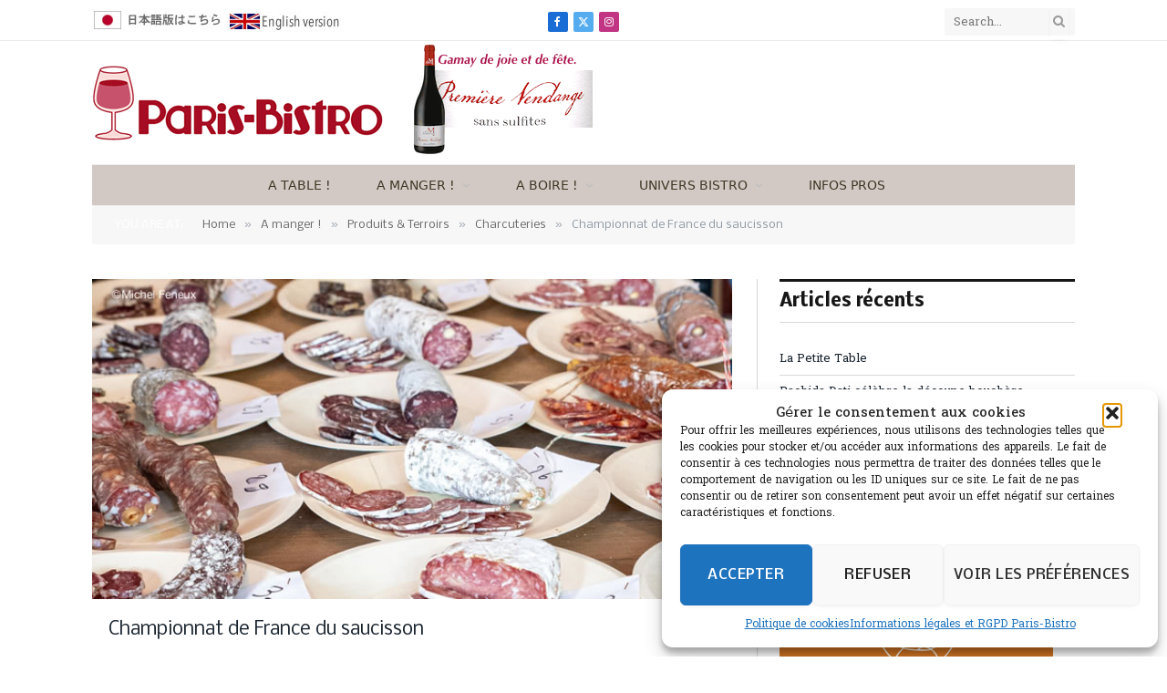

--- FILE ---
content_type: text/html; charset=UTF-8
request_url: https://www.paris-bistro.com/cuisine/produits/charcuteries/championnat-de-france-du-saucisson
body_size: 35945
content:

<!DOCTYPE html>
<html lang="fr-FR" class="s-light site-s-light">

<head>

	<meta charset="UTF-8" />
	<meta name="viewport" content="width=device-width, initial-scale=1" />
	<meta name='robots' content='index, follow, max-image-preview:large, max-snippet:-1, max-video-preview:-1' />

	<!-- This site is optimized with the Yoast SEO plugin v26.7 - https://yoast.com/wordpress/plugins/seo/ -->
	<title>Championnat de France du saucisson - Paris-Bistro</title><link rel="preload" as="image" imagesrcset="https://www.paris-bistro.com/wp-content/uploads/2022/07/sauciflard.jpg 670w, https://www.paris-bistro.com/wp-content/uploads/2022/07/sauciflard-640x315.jpg 640w, https://www.paris-bistro.com/wp-content/uploads/2022/07/sauciflard-150x74.jpg 150w, https://www.paris-bistro.com/wp-content/uploads/2022/07/sauciflard-450x222.jpg 450w" imagesizes="(max-width: 708px) 100vw, 708px" /><link rel="preload" as="font" href="https://www.paris-bistro.com/wp-content/themes/smart-mag/css/icons/fonts/ts-icons.woff2?v3.2" type="font/woff2" crossorigin="anonymous" />
	<link rel="canonical" href="https://www.paris-bistro.com/cuisine/produits/charcuteries/championnat-de-france-du-saucisson" />
	<meta property="og:locale" content="fr_FR" />
	<meta property="og:type" content="article" />
	<meta property="og:title" content="Championnat de France du saucisson - Paris-Bistro" />
	<meta property="og:description" content="Voilà un nouveau concours potache, organisé par Arnaud Morisse, ex-chroniqueur gastronomique reconverti dans l’épicerie fine -«le Caboulot » à Courbevoie- et créateur de l&rsquo;Amicale du Sauciflard. Son jury qui s&rsquo;est réuni" />
	<meta property="og:url" content="https://www.paris-bistro.com/cuisine/produits/charcuteries/championnat-de-france-du-saucisson" />
	<meta property="og:site_name" content="Paris-Bistro" />
	<meta property="article:publisher" content="https://www.facebook.com/ParisBistro/" />
	<meta property="article:published_time" content="2022-07-13T12:45:28+00:00" />
	<meta property="article:modified_time" content="2022-07-13T12:45:30+00:00" />
	<meta property="og:image" content="https://www.paris-bistro.com/wp-content/uploads/2022/07/sauciflard.jpg" />
	<meta property="og:image:width" content="670" />
	<meta property="og:image:height" content="330" />
	<meta property="og:image:type" content="image/jpeg" />
	<meta name="author" content="Paris redaction" />
	<meta name="twitter:card" content="summary_large_image" />
	<meta name="twitter:creator" content="@parisbistro1" />
	<meta name="twitter:site" content="@parisbistro1" />
	<meta name="twitter:label1" content="Écrit par" />
	<meta name="twitter:data1" content="Paris redaction" />
	<meta name="twitter:label2" content="Durée de lecture estimée" />
	<meta name="twitter:data2" content="1 minute" />
	<script type="application/ld+json" class="yoast-schema-graph">{"@context":"https://schema.org","@graph":[{"@type":"Article","@id":"https://www.paris-bistro.com/cuisine/produits/charcuteries/championnat-de-france-du-saucisson#article","isPartOf":{"@id":"https://www.paris-bistro.com/cuisine/produits/charcuteries/championnat-de-france-du-saucisson"},"author":{"name":"Paris redaction","@id":"https://www.paris-bistro.com/#/schema/person/7f3ecc595b4f71d383ee9ff7d37b4ff4"},"headline":"Championnat de France du saucisson","datePublished":"2022-07-13T12:45:28+00:00","dateModified":"2022-07-13T12:45:30+00:00","mainEntityOfPage":{"@id":"https://www.paris-bistro.com/cuisine/produits/charcuteries/championnat-de-france-du-saucisson"},"wordCount":236,"image":{"@id":"https://www.paris-bistro.com/cuisine/produits/charcuteries/championnat-de-france-du-saucisson#primaryimage"},"thumbnailUrl":"https://www.paris-bistro.com/wp-content/uploads/2022/07/sauciflard.jpg","keywords":["saucisson"],"articleSection":["Charcuteries"],"inLanguage":"fr-FR"},{"@type":"WebPage","@id":"https://www.paris-bistro.com/cuisine/produits/charcuteries/championnat-de-france-du-saucisson","url":"https://www.paris-bistro.com/cuisine/produits/charcuteries/championnat-de-france-du-saucisson","name":"Championnat de France du saucisson - Paris-Bistro","isPartOf":{"@id":"https://www.paris-bistro.com/#website"},"primaryImageOfPage":{"@id":"https://www.paris-bistro.com/cuisine/produits/charcuteries/championnat-de-france-du-saucisson#primaryimage"},"image":{"@id":"https://www.paris-bistro.com/cuisine/produits/charcuteries/championnat-de-france-du-saucisson#primaryimage"},"thumbnailUrl":"https://www.paris-bistro.com/wp-content/uploads/2022/07/sauciflard.jpg","datePublished":"2022-07-13T12:45:28+00:00","dateModified":"2022-07-13T12:45:30+00:00","author":{"@id":"https://www.paris-bistro.com/#/schema/person/7f3ecc595b4f71d383ee9ff7d37b4ff4"},"breadcrumb":{"@id":"https://www.paris-bistro.com/cuisine/produits/charcuteries/championnat-de-france-du-saucisson#breadcrumb"},"inLanguage":"fr-FR","potentialAction":[{"@type":"ReadAction","target":["https://www.paris-bistro.com/cuisine/produits/charcuteries/championnat-de-france-du-saucisson"]}]},{"@type":"ImageObject","inLanguage":"fr-FR","@id":"https://www.paris-bistro.com/cuisine/produits/charcuteries/championnat-de-france-du-saucisson#primaryimage","url":"https://www.paris-bistro.com/wp-content/uploads/2022/07/sauciflard.jpg","contentUrl":"https://www.paris-bistro.com/wp-content/uploads/2022/07/sauciflard.jpg","width":670,"height":330},{"@type":"BreadcrumbList","@id":"https://www.paris-bistro.com/cuisine/produits/charcuteries/championnat-de-france-du-saucisson#breadcrumb","itemListElement":[{"@type":"ListItem","position":1,"name":"Accueil","item":"https://www.paris-bistro.com/"},{"@type":"ListItem","position":2,"name":"Championnat de France du saucisson"}]},{"@type":"WebSite","@id":"https://www.paris-bistro.com/#website","url":"https://www.paris-bistro.com/","name":"Paris-Bistro","description":"le magazine internet des bistrots de Paris","potentialAction":[{"@type":"SearchAction","target":{"@type":"EntryPoint","urlTemplate":"https://www.paris-bistro.com/?s={search_term_string}"},"query-input":{"@type":"PropertyValueSpecification","valueRequired":true,"valueName":"search_term_string"}}],"inLanguage":"fr-FR"},{"@type":"Person","@id":"https://www.paris-bistro.com/#/schema/person/7f3ecc595b4f71d383ee9ff7d37b4ff4","name":"Paris redaction","sameAs":["https://www.paris-bistro.com"],"url":"https://www.paris-bistro.com/author/redaction"}]}</script>
	<!-- / Yoast SEO plugin. -->


<link rel='dns-prefetch' href='//www.googletagmanager.com' />
<link rel='dns-prefetch' href='//fonts.googleapis.com' />
<link rel="alternate" type="application/rss+xml" title="Paris-Bistro &raquo; Flux" href="https://www.paris-bistro.com/feed" />
<link rel="alternate" type="application/rss+xml" title="Paris-Bistro &raquo; Flux des commentaires" href="https://www.paris-bistro.com/comments/feed" />
<link rel="alternate" type="text/calendar" title="Paris-Bistro &raquo; Flux iCal" href="https://www.paris-bistro.com/events/?ical=1" />
<link rel="alternate" title="oEmbed (JSON)" type="application/json+oembed" href="https://www.paris-bistro.com/wp-json/oembed/1.0/embed?url=https%3A%2F%2Fwww.paris-bistro.com%2Fcuisine%2Fproduits%2Fcharcuteries%2Fchampionnat-de-france-du-saucisson" />
<link rel="alternate" title="oEmbed (XML)" type="text/xml+oembed" href="https://www.paris-bistro.com/wp-json/oembed/1.0/embed?url=https%3A%2F%2Fwww.paris-bistro.com%2Fcuisine%2Fproduits%2Fcharcuteries%2Fchampionnat-de-france-du-saucisson&#038;format=xml" />
<!-- www.paris-bistro.com is managing ads with Advanced Ads 2.0.16 – https://wpadvancedads.com/ --><script id="paris-ready">
			window.advanced_ads_ready=function(e,a){a=a||"complete";var d=function(e){return"interactive"===a?"loading"!==e:"complete"===e};d(document.readyState)?e():document.addEventListener("readystatechange",(function(a){d(a.target.readyState)&&e()}),{once:"interactive"===a})},window.advanced_ads_ready_queue=window.advanced_ads_ready_queue||[];		</script>
		<style id='wp-img-auto-sizes-contain-inline-css' type='text/css'>
img:is([sizes=auto i],[sizes^="auto," i]){contain-intrinsic-size:3000px 1500px}
/*# sourceURL=wp-img-auto-sizes-contain-inline-css */
</style>
<style id='wp-emoji-styles-inline-css' type='text/css'>

	img.wp-smiley, img.emoji {
		display: inline !important;
		border: none !important;
		box-shadow: none !important;
		height: 1em !important;
		width: 1em !important;
		margin: 0 0.07em !important;
		vertical-align: -0.1em !important;
		background: none !important;
		padding: 0 !important;
	}
/*# sourceURL=wp-emoji-styles-inline-css */
</style>
<link rel='stylesheet' id='wp-block-library-css' href='https://www.paris-bistro.com/wp-includes/css/dist/block-library/style.min.css?ver=6.9' type='text/css' media='all' />
<style id='classic-theme-styles-inline-css' type='text/css'>
/*! This file is auto-generated */
.wp-block-button__link{color:#fff;background-color:#32373c;border-radius:9999px;box-shadow:none;text-decoration:none;padding:calc(.667em + 2px) calc(1.333em + 2px);font-size:1.125em}.wp-block-file__button{background:#32373c;color:#fff;text-decoration:none}
/*# sourceURL=/wp-includes/css/classic-themes.min.css */
</style>
<style id='global-styles-inline-css' type='text/css'>
:root{--wp--preset--aspect-ratio--square: 1;--wp--preset--aspect-ratio--4-3: 4/3;--wp--preset--aspect-ratio--3-4: 3/4;--wp--preset--aspect-ratio--3-2: 3/2;--wp--preset--aspect-ratio--2-3: 2/3;--wp--preset--aspect-ratio--16-9: 16/9;--wp--preset--aspect-ratio--9-16: 9/16;--wp--preset--color--black: #000000;--wp--preset--color--cyan-bluish-gray: #abb8c3;--wp--preset--color--white: #ffffff;--wp--preset--color--pale-pink: #f78da7;--wp--preset--color--vivid-red: #cf2e2e;--wp--preset--color--luminous-vivid-orange: #ff6900;--wp--preset--color--luminous-vivid-amber: #fcb900;--wp--preset--color--light-green-cyan: #7bdcb5;--wp--preset--color--vivid-green-cyan: #00d084;--wp--preset--color--pale-cyan-blue: #8ed1fc;--wp--preset--color--vivid-cyan-blue: #0693e3;--wp--preset--color--vivid-purple: #9b51e0;--wp--preset--gradient--vivid-cyan-blue-to-vivid-purple: linear-gradient(135deg,rgb(6,147,227) 0%,rgb(155,81,224) 100%);--wp--preset--gradient--light-green-cyan-to-vivid-green-cyan: linear-gradient(135deg,rgb(122,220,180) 0%,rgb(0,208,130) 100%);--wp--preset--gradient--luminous-vivid-amber-to-luminous-vivid-orange: linear-gradient(135deg,rgb(252,185,0) 0%,rgb(255,105,0) 100%);--wp--preset--gradient--luminous-vivid-orange-to-vivid-red: linear-gradient(135deg,rgb(255,105,0) 0%,rgb(207,46,46) 100%);--wp--preset--gradient--very-light-gray-to-cyan-bluish-gray: linear-gradient(135deg,rgb(238,238,238) 0%,rgb(169,184,195) 100%);--wp--preset--gradient--cool-to-warm-spectrum: linear-gradient(135deg,rgb(74,234,220) 0%,rgb(151,120,209) 20%,rgb(207,42,186) 40%,rgb(238,44,130) 60%,rgb(251,105,98) 80%,rgb(254,248,76) 100%);--wp--preset--gradient--blush-light-purple: linear-gradient(135deg,rgb(255,206,236) 0%,rgb(152,150,240) 100%);--wp--preset--gradient--blush-bordeaux: linear-gradient(135deg,rgb(254,205,165) 0%,rgb(254,45,45) 50%,rgb(107,0,62) 100%);--wp--preset--gradient--luminous-dusk: linear-gradient(135deg,rgb(255,203,112) 0%,rgb(199,81,192) 50%,rgb(65,88,208) 100%);--wp--preset--gradient--pale-ocean: linear-gradient(135deg,rgb(255,245,203) 0%,rgb(182,227,212) 50%,rgb(51,167,181) 100%);--wp--preset--gradient--electric-grass: linear-gradient(135deg,rgb(202,248,128) 0%,rgb(113,206,126) 100%);--wp--preset--gradient--midnight: linear-gradient(135deg,rgb(2,3,129) 0%,rgb(40,116,252) 100%);--wp--preset--font-size--small: 13px;--wp--preset--font-size--medium: 20px;--wp--preset--font-size--large: 36px;--wp--preset--font-size--x-large: 42px;--wp--preset--spacing--20: 0.44rem;--wp--preset--spacing--30: 0.67rem;--wp--preset--spacing--40: 1rem;--wp--preset--spacing--50: 1.5rem;--wp--preset--spacing--60: 2.25rem;--wp--preset--spacing--70: 3.38rem;--wp--preset--spacing--80: 5.06rem;--wp--preset--shadow--natural: 6px 6px 9px rgba(0, 0, 0, 0.2);--wp--preset--shadow--deep: 12px 12px 50px rgba(0, 0, 0, 0.4);--wp--preset--shadow--sharp: 6px 6px 0px rgba(0, 0, 0, 0.2);--wp--preset--shadow--outlined: 6px 6px 0px -3px rgb(255, 255, 255), 6px 6px rgb(0, 0, 0);--wp--preset--shadow--crisp: 6px 6px 0px rgb(0, 0, 0);}:where(.is-layout-flex){gap: 0.5em;}:where(.is-layout-grid){gap: 0.5em;}body .is-layout-flex{display: flex;}.is-layout-flex{flex-wrap: wrap;align-items: center;}.is-layout-flex > :is(*, div){margin: 0;}body .is-layout-grid{display: grid;}.is-layout-grid > :is(*, div){margin: 0;}:where(.wp-block-columns.is-layout-flex){gap: 2em;}:where(.wp-block-columns.is-layout-grid){gap: 2em;}:where(.wp-block-post-template.is-layout-flex){gap: 1.25em;}:where(.wp-block-post-template.is-layout-grid){gap: 1.25em;}.has-black-color{color: var(--wp--preset--color--black) !important;}.has-cyan-bluish-gray-color{color: var(--wp--preset--color--cyan-bluish-gray) !important;}.has-white-color{color: var(--wp--preset--color--white) !important;}.has-pale-pink-color{color: var(--wp--preset--color--pale-pink) !important;}.has-vivid-red-color{color: var(--wp--preset--color--vivid-red) !important;}.has-luminous-vivid-orange-color{color: var(--wp--preset--color--luminous-vivid-orange) !important;}.has-luminous-vivid-amber-color{color: var(--wp--preset--color--luminous-vivid-amber) !important;}.has-light-green-cyan-color{color: var(--wp--preset--color--light-green-cyan) !important;}.has-vivid-green-cyan-color{color: var(--wp--preset--color--vivid-green-cyan) !important;}.has-pale-cyan-blue-color{color: var(--wp--preset--color--pale-cyan-blue) !important;}.has-vivid-cyan-blue-color{color: var(--wp--preset--color--vivid-cyan-blue) !important;}.has-vivid-purple-color{color: var(--wp--preset--color--vivid-purple) !important;}.has-black-background-color{background-color: var(--wp--preset--color--black) !important;}.has-cyan-bluish-gray-background-color{background-color: var(--wp--preset--color--cyan-bluish-gray) !important;}.has-white-background-color{background-color: var(--wp--preset--color--white) !important;}.has-pale-pink-background-color{background-color: var(--wp--preset--color--pale-pink) !important;}.has-vivid-red-background-color{background-color: var(--wp--preset--color--vivid-red) !important;}.has-luminous-vivid-orange-background-color{background-color: var(--wp--preset--color--luminous-vivid-orange) !important;}.has-luminous-vivid-amber-background-color{background-color: var(--wp--preset--color--luminous-vivid-amber) !important;}.has-light-green-cyan-background-color{background-color: var(--wp--preset--color--light-green-cyan) !important;}.has-vivid-green-cyan-background-color{background-color: var(--wp--preset--color--vivid-green-cyan) !important;}.has-pale-cyan-blue-background-color{background-color: var(--wp--preset--color--pale-cyan-blue) !important;}.has-vivid-cyan-blue-background-color{background-color: var(--wp--preset--color--vivid-cyan-blue) !important;}.has-vivid-purple-background-color{background-color: var(--wp--preset--color--vivid-purple) !important;}.has-black-border-color{border-color: var(--wp--preset--color--black) !important;}.has-cyan-bluish-gray-border-color{border-color: var(--wp--preset--color--cyan-bluish-gray) !important;}.has-white-border-color{border-color: var(--wp--preset--color--white) !important;}.has-pale-pink-border-color{border-color: var(--wp--preset--color--pale-pink) !important;}.has-vivid-red-border-color{border-color: var(--wp--preset--color--vivid-red) !important;}.has-luminous-vivid-orange-border-color{border-color: var(--wp--preset--color--luminous-vivid-orange) !important;}.has-luminous-vivid-amber-border-color{border-color: var(--wp--preset--color--luminous-vivid-amber) !important;}.has-light-green-cyan-border-color{border-color: var(--wp--preset--color--light-green-cyan) !important;}.has-vivid-green-cyan-border-color{border-color: var(--wp--preset--color--vivid-green-cyan) !important;}.has-pale-cyan-blue-border-color{border-color: var(--wp--preset--color--pale-cyan-blue) !important;}.has-vivid-cyan-blue-border-color{border-color: var(--wp--preset--color--vivid-cyan-blue) !important;}.has-vivid-purple-border-color{border-color: var(--wp--preset--color--vivid-purple) !important;}.has-vivid-cyan-blue-to-vivid-purple-gradient-background{background: var(--wp--preset--gradient--vivid-cyan-blue-to-vivid-purple) !important;}.has-light-green-cyan-to-vivid-green-cyan-gradient-background{background: var(--wp--preset--gradient--light-green-cyan-to-vivid-green-cyan) !important;}.has-luminous-vivid-amber-to-luminous-vivid-orange-gradient-background{background: var(--wp--preset--gradient--luminous-vivid-amber-to-luminous-vivid-orange) !important;}.has-luminous-vivid-orange-to-vivid-red-gradient-background{background: var(--wp--preset--gradient--luminous-vivid-orange-to-vivid-red) !important;}.has-very-light-gray-to-cyan-bluish-gray-gradient-background{background: var(--wp--preset--gradient--very-light-gray-to-cyan-bluish-gray) !important;}.has-cool-to-warm-spectrum-gradient-background{background: var(--wp--preset--gradient--cool-to-warm-spectrum) !important;}.has-blush-light-purple-gradient-background{background: var(--wp--preset--gradient--blush-light-purple) !important;}.has-blush-bordeaux-gradient-background{background: var(--wp--preset--gradient--blush-bordeaux) !important;}.has-luminous-dusk-gradient-background{background: var(--wp--preset--gradient--luminous-dusk) !important;}.has-pale-ocean-gradient-background{background: var(--wp--preset--gradient--pale-ocean) !important;}.has-electric-grass-gradient-background{background: var(--wp--preset--gradient--electric-grass) !important;}.has-midnight-gradient-background{background: var(--wp--preset--gradient--midnight) !important;}.has-small-font-size{font-size: var(--wp--preset--font-size--small) !important;}.has-medium-font-size{font-size: var(--wp--preset--font-size--medium) !important;}.has-large-font-size{font-size: var(--wp--preset--font-size--large) !important;}.has-x-large-font-size{font-size: var(--wp--preset--font-size--x-large) !important;}
:where(.wp-block-post-template.is-layout-flex){gap: 1.25em;}:where(.wp-block-post-template.is-layout-grid){gap: 1.25em;}
:where(.wp-block-term-template.is-layout-flex){gap: 1.25em;}:where(.wp-block-term-template.is-layout-grid){gap: 1.25em;}
:where(.wp-block-columns.is-layout-flex){gap: 2em;}:where(.wp-block-columns.is-layout-grid){gap: 2em;}
:root :where(.wp-block-pullquote){font-size: 1.5em;line-height: 1.6;}
/*# sourceURL=global-styles-inline-css */
</style>
<link rel='stylesheet' id='contact-form-7-css' href='https://www.paris-bistro.com/wp-content/plugins/contact-form-7/includes/css/styles.css?ver=6.1.4' type='text/css' media='all' />
<link rel='stylesheet' id='tribe-events-v2-single-skeleton-css' href='https://www.paris-bistro.com/wp-content/plugins/the-events-calendar/build/css/tribe-events-single-skeleton.css?ver=6.15.14' type='text/css' media='all' />
<link rel='stylesheet' id='tribe-events-v2-single-skeleton-full-css' href='https://www.paris-bistro.com/wp-content/plugins/the-events-calendar/build/css/tribe-events-single-full.css?ver=6.15.14' type='text/css' media='all' />
<link rel='stylesheet' id='tec-events-elementor-widgets-base-styles-css' href='https://www.paris-bistro.com/wp-content/plugins/the-events-calendar/build/css/integrations/plugins/elementor/widgets/widget-base.css?ver=6.15.14' type='text/css' media='all' />
<link rel='stylesheet' id='cmplz-general-css' href='https://www.paris-bistro.com/wp-content/plugins/complianz-gdpr/assets/css/cookieblocker.min.css?ver=1766004399' type='text/css' media='all' />
<link rel='stylesheet' id='unslider-css-css' href='https://www.paris-bistro.com/wp-content/plugins/advanced-ads-slider/public/assets/css/unslider.css?ver=2.0.0' type='text/css' media='all' />
<link rel='stylesheet' id='slider-css-css' href='https://www.paris-bistro.com/wp-content/plugins/advanced-ads-slider/public/assets/css/slider.css?ver=2.0.0' type='text/css' media='all' />
<link rel='stylesheet' id='detect-modal-css' href='https://www.paris-bistro.com/wp-content/plugins/sphere-core/components/adblock-detect/css/modal.css?ver=1.7.1' type='text/css' media='all' />
<link rel='stylesheet' id='smartmag-core-css' href='https://www.paris-bistro.com/wp-content/themes/smart-mag/style.css?ver=10.3.2' type='text/css' media='all' />
<link rel='stylesheet' id='smartmag-fonts-css' href='https://fonts.googleapis.com/css?family=Roboto+Slab%3A400%2C500' type='text/css' media='all' />
<link rel='stylesheet' id='smartmag-magnific-popup-css' href='https://www.paris-bistro.com/wp-content/themes/smart-mag/css/lightbox.css?ver=10.3.2' type='text/css' media='all' />
<link rel='stylesheet' id='font-awesome4-css' href='https://www.paris-bistro.com/wp-content/themes/smart-mag/css/fontawesome/css/font-awesome.min.css?ver=10.3.2' type='text/css' media='all' />
<link rel='stylesheet' id='smartmag-icons-css' href='https://www.paris-bistro.com/wp-content/themes/smart-mag/css/icons/icons.css?ver=10.3.2' type='text/css' media='all' />
<link rel='stylesheet' id='smartmag-skin-css' href='https://www.paris-bistro.com/wp-content/themes/smart-mag/css/skin-classic.css?ver=10.3.2' type='text/css' media='all' />
<style id='smartmag-skin-inline-css' type='text/css'>
:root { --c-main: #FFFFFF;
--c-main-rgb: 255,255,255;
--text-font: "Hanuman", system-ui, -apple-system, "Segoe UI", Arial, sans-serif;
--body-font: "Hanuman", system-ui, -apple-system, "Segoe UI", Arial, sans-serif;
--ui-font: "Nobile", system-ui, -apple-system, "Segoe UI", Arial, sans-serif;
--title-font: "Nobile", system-ui, -apple-system, "Segoe UI", Arial, sans-serif;
--h-font: "Nobile", system-ui, -apple-system, "Segoe UI", Arial, sans-serif;
--main-width: 1078px;
--excerpt-size: 14px;
--c-main: #FFFFFF;
--c-main-rgb: 255,255,255;
--text-font: "Hanuman", system-ui, -apple-system, "Segoe UI", Arial, sans-serif;
--body-font: "Hanuman", system-ui, -apple-system, "Segoe UI", Arial, sans-serif;
--ui-font: "Nobile", system-ui, -apple-system, "Segoe UI", Arial, sans-serif;
--title-font: "Nobile", system-ui, -apple-system, "Segoe UI", Arial, sans-serif;
--h-font: "Nobile", system-ui, -apple-system, "Segoe UI", Arial, sans-serif;
--main-width: 1078px;
--excerpt-size: 14px; }
.s-light body { background-color: #FFFFFF; }
.smart-head-main .smart-head-top { background-color: #ffffff; }
.smart-head-main .smart-head-mid { background-color: #fffff; }
.smart-head-main .smart-head-bot { background-color: #d2c9c5; }
.s-dark .smart-head-main .smart-head-bot,
.smart-head-main .s-dark.smart-head-bot { background-color: #222; }
.navigation { font-family: "Oswald:700", system-ui, -apple-system, "Segoe UI", Arial, sans-serif; }
.s-light .navigation-main { --c-nav: #3f3725; }
.s-light .sub-cats { background-color: #c1a01f; }
.s-dark .navigation-main { --c-nav: #3f3725; }
.s-dark .sub-cats { background-color: #c1a01f; }
.smart-head-mobile .smart-head-top { --head-h: 100px; border-top-width: -2px; }
.smart-head-mobile .smart-head-mid { --head-h: 84px; border-top-width: 1px; }
.smart-head-main .offcanvas-toggle { transform: scale(0.1); }
.smart-head-mobile .offcanvas-toggle { transform: scale(0.85); }
.main-footer .lower-footer { background-color: #4f575f; }
.lower-footer { color: #e8eaf2; }
.main-footer .lower-footer { --c-links: #131311; --c-foot-menu: #131311; }
.l-post .excerpt { font-family: "Jura:500", system-ui, -apple-system, "Segoe UI", Arial, sans-serif; }
.block-head-g { background-color: #f2f2f2; background-color: #222; }
.block-head-g .heading { color: #111; }
.s-dark .block-head-g .heading { color: #fff; }
.loop-grid .ratio-is-custom { padding-bottom: calc(100% / 1.88); }
.loop-list .ratio-is-custom { padding-bottom: calc(100% / 1.88); }
.list-post { --list-p-media-width: 40%; --list-p-media-max-width: 85%; }
.list-post .media:not(i) { --list-p-media-max-width: 40%; }
.loop-small .ratio-is-custom { padding-bottom: calc(100% / 1.149); }
.loop-small .media:not(i) { max-width: 75px; }
.main-featured.has-classic-slider { background: #ffffff; }
.single .featured .ratio-is-custom { padding-bottom: calc(100% / 2); }
.entry-content { font-family: "Droid Sans:regular", system-ui, -apple-system, "Segoe UI", Arial, sans-serif; font-size: 16px; --c-a: #A00F33; }
.post-content h2 { font-size: 22px; }
.post-content h3 { font-size: 16px; }
.post-content h4 { font-size: 14px; }
.post-content h5 { font-size: 12px; }
.post-content h6 { font-size: 11px; }
.s-light body { background-color: #FFFFFF; }
.smart-head-main .smart-head-top { background-color: #ffffff; }
.smart-head-main .smart-head-mid { background-color: #fffff; }
.smart-head-main .smart-head-bot { background-color: #d2c9c5; }
.s-dark .smart-head-main .smart-head-bot,
.smart-head-main .s-dark.smart-head-bot { background-color: #222; }
.navigation { font-family: "Oswald:700", system-ui, -apple-system, "Segoe UI", Arial, sans-serif; }
.s-light .navigation-main { --c-nav: #3f3725; }
.s-light .sub-cats { background-color: #c1a01f; }
.s-dark .navigation-main { --c-nav: #3f3725; }
.s-dark .sub-cats { background-color: #c1a01f; }
.smart-head-mobile .smart-head-top { --head-h: 100px; border-top-width: -2px; }
.smart-head-mobile .smart-head-mid { --head-h: 84px; border-top-width: 1px; }
.smart-head-main .offcanvas-toggle { transform: scale(0.1); }
.smart-head-mobile .offcanvas-toggle { transform: scale(0.85); }
.main-footer .lower-footer { background-color: #4f575f; }
.lower-footer { color: #e8eaf2; }
.main-footer .lower-footer { --c-links: #131311; --c-foot-menu: #131311; }
.l-post .excerpt { font-family: "Jura:500", system-ui, -apple-system, "Segoe UI", Arial, sans-serif; }
.block-head-g { background-color: #f2f2f2; background-color: #222; }
.block-head-g .heading { color: #111; }
.s-dark .block-head-g .heading { color: #fff; }
.loop-grid .ratio-is-custom { padding-bottom: calc(100% / 1.88); }
.loop-list .ratio-is-custom { padding-bottom: calc(100% / 1.88); }
.list-post { --list-p-media-width: 40%; --list-p-media-max-width: 85%; }
.list-post .media:not(i) { --list-p-media-max-width: 40%; }
.loop-small .ratio-is-custom { padding-bottom: calc(100% / 1.149); }
.loop-small .media:not(i) { max-width: 75px; }
.main-featured.has-classic-slider { background: #ffffff; }
.single .featured .ratio-is-custom { padding-bottom: calc(100% / 2); }
.entry-content { font-family: "Droid Sans:regular", system-ui, -apple-system, "Segoe UI", Arial, sans-serif; font-size: 16px; --c-a: #A00F33; }
.post-content h2 { font-size: 22px; }
.post-content h3 { font-size: 16px; }
.post-content h4 { font-size: 14px; }
.post-content h5 { font-size: 12px; }
.post-content h6 { font-size: 11px; }


.term-color-110 { --c-main: #c12c4f; }
.navigation .menu-cat-110 { --c-term: #c12c4f; }


.term-color-53 { --c-main: #b5294e; }
.navigation .menu-cat-53 { --c-term: #b5294e; }


.term-color-111 { --c-main: #1d5e51; }
.navigation .menu-cat-111 { --c-term: #1d5e51; }


body.category-54,
body.post-cat-54 { 
--c-main: #6b2e25; 
}


.term-color-54 { --c-main: #6b2e25; }
.navigation .menu-cat-54 { --c-term: #6b2e25; }


body.category-677,
body.post-cat-677 { 
--c-main: #6b6b6b; 
}


.term-color-677 { --c-main: #6d6d6d; }
.navigation .menu-cat-677 { --c-term: #6d6d6d; }


.term-color-123 { --c-main: #7f5610; }
.navigation .menu-cat-123 { --c-term: #7f5610; }


body.category-678,
body.post-cat-678 { 
--c-main: #3f3f3f; 
}


.term-color-678 { --c-main: #606060; }
.navigation .menu-cat-678 { --c-term: #606060; }


body.category-679,
body.post-cat-679 { 
--c-main: #3a3a3a; 
}


.term-color-679 { --c-main: #333333; }
.navigation .menu-cat-679 { --c-term: #333333; }


.term-color-121 { --c-main: #af0f03; }
.navigation .menu-cat-121 { --c-term: #af0f03; }


body.category-125,
body.post-cat-125 { 
--c-main: #b7244b; 
}


.term-color-125 { --c-main: #dd3333; }
.navigation .menu-cat-125 { --c-term: #dd3333; }


body.category-680,
body.post-cat-680 { 
--c-main: #828282; 
}


.term-color-680 { --c-main: #727272; }
.navigation .menu-cat-680 { --c-term: #727272; }


body.category-681,
body.post-cat-681 { 
--c-main: #4f4f4f; 
}


.term-color-681 { --c-main: #707070; }
.navigation .menu-cat-681 { --c-term: #707070; }


body.category-113,
body.post-cat-113 { 
--c-main: #ddac61; 
}


.term-color-113 { --c-main: #ddac61; }
.navigation .menu-cat-113 { --c-term: #ddac61; }


.term-color-122 { --c-main: #a8c41b; }
.navigation .menu-cat-122 { --c-term: #a8c41b; }


body.category-682,
body.post-cat-682 { 
--c-main: #777777; 
}


.term-color-682 { --c-main: #6d6d6d; }
.navigation .menu-cat-682 { --c-term: #6d6d6d; }


.term-color-126 { --c-main: #cccccc; }
.navigation .menu-cat-126 { --c-term: #cccccc; }


body.category-793,
body.post-cat-793 { 
--c-main: #a5a5a5; 
}


.term-color-793 { --c-main: #a0a0a0; }
.navigation .menu-cat-793 { --c-term: #a0a0a0; }


body.category-686,
body.post-cat-686 { 
--c-main: #a8a8a8; 
}


.term-color-686 { --c-main: #999999; }
.navigation .menu-cat-686 { --c-term: #999999; }


body.category-175,
body.post-cat-175 { 
--c-main: #770347; 
}


.term-color-175 { --c-main: #993a23; }
.navigation .menu-cat-175 { --c-term: #993a23; }


.term-color-684 { --c-main: #bababa; }
.navigation .menu-cat-684 { --c-term: #bababa; }


.term-color-112 { --c-main: #cecece; }
.navigation .menu-cat-112 { --c-term: #cecece; }


.term-color-118 { --c-main: #edb636; }
.navigation .menu-cat-118 { --c-term: #edb636; }


body.category-48,
body.post-cat-48 { 
--c-main: #bc3e2b; 
}


.term-color-48 { --c-main: #b20e0e; }
.navigation .menu-cat-48 { --c-term: #b20e0e; }


.term-color-1006 { --c-main: #751552; }
.navigation .menu-cat-1006 { --c-term: #751552; }


body.category-495,
body.post-cat-495 { 
--c-main: #3f3f3f; 
}


.term-color-495 { --c-main: #3d3d3d; }
.navigation .menu-cat-495 { --c-term: #3d3d3d; }


.term-color-934 { --c-main: #e8ac35; }
.navigation .menu-cat-934 { --c-term: #e8ac35; }


body.category-687,
body.post-cat-687 { 
--c-main: #3d3d3d; 
}


.term-color-687 { --c-main: #353535; }
.navigation .menu-cat-687 { --c-term: #353535; }


body.category-685,
body.post-cat-685 { 
--c-main: #3a3a3a; 
}


.term-color-685 { --c-main: #474747; }
.navigation .menu-cat-685 { --c-term: #474747; }


body.category-57,
body.post-cat-57 { 
--c-main: #b7b7b7; 
}


.term-color-57 { --c-main: #db8b23; }
.navigation .menu-cat-57 { --c-term: #db8b23; }


.term-color-50 { --c-main: #1d5e51; }
.navigation .menu-cat-50 { --c-term: #1d5e51; }


.term-color-66 { --c-main: #1d5e51; }
.navigation .menu-cat-66 { --c-term: #1d5e51; }


.term-color-67 { --c-main: #1d5e51; }
.navigation .menu-cat-67 { --c-term: #1d5e51; }


.term-color-68 { --c-main: #1d5e51; }
.navigation .menu-cat-68 { --c-term: #1d5e51; }


.term-color-69 { --c-main: #1d5e51; }
.navigation .menu-cat-69 { --c-term: #1d5e51; }


.term-color-70 { --c-main: #1d5e51; }
.navigation .menu-cat-70 { --c-term: #1d5e51; }


.term-color-71 { --c-main: #1d5e51; }
.navigation .menu-cat-71 { --c-term: #1d5e51; }


.term-color-72 { --c-main: #1d5e51; }
.navigation .menu-cat-72 { --c-term: #1d5e51; }


.term-color-73 { --c-main: #1d5e51; }
.navigation .menu-cat-73 { --c-term: #1d5e51; }


.term-color-74 { --c-main: #1d5e51; }
.navigation .menu-cat-74 { --c-term: #1d5e51; }


.term-color-75 { --c-main: #1d5e51; }
.navigation .menu-cat-75 { --c-term: #1d5e51; }


.term-color-52 { --c-main: #1d5e51; }
.navigation .menu-cat-52 { --c-term: #1d5e51; }


.term-color-76 { --c-main: #1d5e51; }
.navigation .menu-cat-76 { --c-term: #1d5e51; }


.term-color-59 { --c-main: #1d5e51; }
.navigation .menu-cat-59 { --c-term: #1d5e51; }


.term-color-60 { --c-main: #1d5e51; }
.navigation .menu-cat-60 { --c-term: #1d5e51; }


.term-color-61 { --c-main: #1d5e51; }
.navigation .menu-cat-61 { --c-term: #1d5e51; }


.term-color-62 { --c-main: #1d5e51; }
.navigation .menu-cat-62 { --c-term: #1d5e51; }


.term-color-63 { --c-main: #1d5e51; }
.navigation .menu-cat-63 { --c-term: #1d5e51; }


.term-color-64 { --c-main: #7c7c7c; }
.navigation .menu-cat-64 { --c-term: #7c7c7c; }


.term-color-65 { --c-main: #1d5e51; }
.navigation .menu-cat-65 { --c-term: #1d5e51; }


body.category-688,
body.post-cat-688 { 
--c-main: #3f3f3f; 
}


.term-color-688 { --c-main: #515151; }
.navigation .menu-cat-688 { --c-term: #515151; }


.term-color-200 { --c-main: #d3d3d3; }
.navigation .menu-cat-200 { --c-term: #d3d3d3; }


body.category-56,
body.post-cat-56 { 
--c-main: #919191; 
}


.term-color-56 { --c-main: #1a4c03; }
.navigation .menu-cat-56 { --c-term: #1a4c03; }


body.category-689,
body.post-cat-689 { 
--c-main: #545454; 
}


.term-color-689 { --c-main: #666666; }
.navigation .menu-cat-689 { --c-term: #666666; }


.term-color-1005 { --c-main: #af9418; }
.navigation .menu-cat-1005 { --c-term: #af9418; }


.term-color-1001 { --c-main: #188e96; }
.navigation .menu-cat-1001 { --c-term: #188e96; }


.term-color-832 { --c-main: #752a1a; }
.navigation .menu-cat-832 { --c-term: #752a1a; }

/*# sourceURL=smartmag-skin-inline-css */
</style>
<link rel='stylesheet' id='smartmag-gfonts-custom-css' href='https://fonts.googleapis.com/css?family=Hanuman%3A400%2C500%2C600%2C700%7CNobile%3A400%2C500%2C600%2C700%7COswald%3A700%3A400%2C500%2C600%2C700%7CJura%3A500%3A400%2C500%2C600%2C700%7CDroid+Sans%3Aregular%3A400%2C500%2C600%2C700' type='text/css' media='all' />
<link rel='stylesheet' id='yarppRelatedCss-css' href='https://www.paris-bistro.com/wp-content/plugins/yet-another-related-posts-plugin/style/related.css?ver=5.30.11' type='text/css' media='all' />
<script type="text/javascript" id="smartmag-lazy-inline-js-after">
/* <![CDATA[ */
/**
 * @copyright ThemeSphere
 * @preserve
 */
var BunyadLazy={};BunyadLazy.load=function(){function a(e,n){var t={};e.dataset.bgset&&e.dataset.sizes?(t.sizes=e.dataset.sizes,t.srcset=e.dataset.bgset):t.src=e.dataset.bgsrc,function(t){var a=t.dataset.ratio;if(0<a){const e=t.parentElement;if(e.classList.contains("media-ratio")){const n=e.style;n.getPropertyValue("--a-ratio")||(n.paddingBottom=100/a+"%")}}}(e);var a,o=document.createElement("img");for(a in o.onload=function(){var t="url('"+(o.currentSrc||o.src)+"')",a=e.style;a.backgroundImage!==t&&requestAnimationFrame(()=>{a.backgroundImage=t,n&&n()}),o.onload=null,o.onerror=null,o=null},o.onerror=o.onload,t)o.setAttribute(a,t[a]);o&&o.complete&&0<o.naturalWidth&&o.onload&&o.onload()}function e(t){t.dataset.loaded||a(t,()=>{document.dispatchEvent(new Event("lazyloaded")),t.dataset.loaded=1})}function n(t){"complete"===document.readyState?t():window.addEventListener("load",t)}return{initEarly:function(){var t,a=()=>{document.querySelectorAll(".img.bg-cover:not(.lazyload)").forEach(e)};"complete"!==document.readyState?(t=setInterval(a,150),n(()=>{a(),clearInterval(t)})):a()},callOnLoad:n,initBgImages:function(t){t&&n(()=>{document.querySelectorAll(".img.bg-cover").forEach(e)})},bgLoad:a}}(),BunyadLazy.load.initEarly();
//# sourceURL=smartmag-lazy-inline-js-after
/* ]]> */
</script>
<script type="text/javascript" src="https://www.paris-bistro.com/wp-includes/js/jquery/jquery.min.js?ver=3.7.1" id="jquery-core-js"></script>
<script type="text/javascript" src="https://www.paris-bistro.com/wp-includes/js/jquery/jquery-migrate.min.js?ver=3.4.1" id="jquery-migrate-js"></script>
<script type="text/javascript" id="advanced-ads-advanced-js-js-extra">
/* <![CDATA[ */
var advads_options = {"blog_id":"1","privacy":{"enabled":false,"state":"not_needed"}};
//# sourceURL=advanced-ads-advanced-js-js-extra
/* ]]> */
</script>
<script type="text/javascript" src="https://www.paris-bistro.com/wp-content/plugins/advanced-ads/public/assets/js/advanced.min.js?ver=2.0.16" id="advanced-ads-advanced-js-js"></script>

<!-- Extrait de code de la balise Google (gtag.js) ajouté par Site Kit -->
<!-- Extrait Google Analytics ajouté par Site Kit -->
<script type="text/javascript" src="https://www.googletagmanager.com/gtag/js?id=GT-WRDDJ26" id="google_gtagjs-js" async></script>
<script type="text/javascript" id="google_gtagjs-js-after">
/* <![CDATA[ */
window.dataLayer = window.dataLayer || [];function gtag(){dataLayer.push(arguments);}
gtag("set","linker",{"domains":["www.paris-bistro.com"]});
gtag("js", new Date());
gtag("set", "developer_id.dZTNiMT", true);
gtag("config", "GT-WRDDJ26", {"googlesitekit_post_author":"Paris redaction","googlesitekit_post_date":"20220713"});
//# sourceURL=google_gtagjs-js-after
/* ]]> */
</script>
<link rel="https://api.w.org/" href="https://www.paris-bistro.com/wp-json/" /><link rel="alternate" title="JSON" type="application/json" href="https://www.paris-bistro.com/wp-json/wp/v2/posts/32496" /><link rel="EditURI" type="application/rsd+xml" title="RSD" href="https://www.paris-bistro.com/xmlrpc.php?rsd" />
<meta name="generator" content="WordPress 6.9" />
<link rel='shortlink' href='https://www.paris-bistro.com/?p=32496' />
<meta name="generator" content="Site Kit by Google 1.170.0" /><meta name="tec-api-version" content="v1"><meta name="tec-api-origin" content="https://www.paris-bistro.com"><link rel="alternate" href="https://www.paris-bistro.com/wp-json/tribe/events/v1/" />			<style>.cmplz-hidden {
					display: none !important;
				}</style>
		<script>
		var BunyadSchemeKey = 'bunyad-scheme';
		(() => {
			const d = document.documentElement;
			const c = d.classList;
			var scheme = localStorage.getItem(BunyadSchemeKey);
			
			if (scheme) {
				d.dataset.origClass = c;
				scheme === 'dark' ? c.remove('s-light', 'site-s-light') : c.remove('s-dark', 'site-s-dark');
				c.add('site-s-' + scheme, 's-' + scheme);
			}
		})();
		</script>
		
<!-- Balises Meta Google AdSense ajoutées par Site Kit -->
<meta name="google-adsense-platform-account" content="ca-host-pub-2644536267352236">
<meta name="google-adsense-platform-domain" content="sitekit.withgoogle.com">
<!-- Fin des balises Meta End Google AdSense ajoutées par Site Kit -->
<meta name="generator" content="Elementor 3.34.1; features: additional_custom_breakpoints; settings: css_print_method-external, google_font-enabled, font_display-auto">
		<script type="text/javascript">
			var advadsCfpQueue = [];
			var advadsCfpAd = function( adID ) {
				if ( 'undefined' === typeof advadsProCfp ) {
					advadsCfpQueue.push( adID )
				} else {
					advadsProCfp.addElement( adID )
				}
			}
		</script>
					<style>
				.e-con.e-parent:nth-of-type(n+4):not(.e-lazyloaded):not(.e-no-lazyload),
				.e-con.e-parent:nth-of-type(n+4):not(.e-lazyloaded):not(.e-no-lazyload) * {
					background-image: none !important;
				}
				@media screen and (max-height: 1024px) {
					.e-con.e-parent:nth-of-type(n+3):not(.e-lazyloaded):not(.e-no-lazyload),
					.e-con.e-parent:nth-of-type(n+3):not(.e-lazyloaded):not(.e-no-lazyload) * {
						background-image: none !important;
					}
				}
				@media screen and (max-height: 640px) {
					.e-con.e-parent:nth-of-type(n+2):not(.e-lazyloaded):not(.e-no-lazyload),
					.e-con.e-parent:nth-of-type(n+2):not(.e-lazyloaded):not(.e-no-lazyload) * {
						background-image: none !important;
					}
				}
			</style>
			
<!-- Extrait Google Tag Manager ajouté par Site Kit -->
<script type="text/javascript">
/* <![CDATA[ */

			( function( w, d, s, l, i ) {
				w[l] = w[l] || [];
				w[l].push( {'gtm.start': new Date().getTime(), event: 'gtm.js'} );
				var f = d.getElementsByTagName( s )[0],
					j = d.createElement( s ), dl = l != 'dataLayer' ? '&l=' + l : '';
				j.async = true;
				j.src = 'https://www.googletagmanager.com/gtm.js?id=' + i + dl;
				f.parentNode.insertBefore( j, f );
			} )( window, document, 'script', 'dataLayer', 'GTM-NQF7VM52' );
			
/* ]]> */
</script>

<!-- End Google Tag Manager snippet added by Site Kit -->
<link rel="icon" href="https://www.paris-bistro.com/wp-content/uploads/2023/09/cropped-logoG-32x32.jpg" sizes="32x32" />
<link rel="icon" href="https://www.paris-bistro.com/wp-content/uploads/2023/09/cropped-logoG-192x192.jpg" sizes="192x192" />
<link rel="apple-touch-icon" href="https://www.paris-bistro.com/wp-content/uploads/2023/09/cropped-logoG-180x180.jpg" />
<meta name="msapplication-TileImage" content="https://www.paris-bistro.com/wp-content/uploads/2023/09/cropped-logoG-270x270.jpg" />
		<style type="text/css" id="wp-custom-css">
			figcaption{text-align:center;
font-size:12px;
}		</style>
		

</head>

<body data-rsssl=1 data-cmplz=1 class="wp-singular post-template-default single single-post postid-32496 single-format-standard wp-theme-smart-mag wp-child-theme-smart-mag-child tribe-no-js page-template-smart-mag-child right-sidebar post-layout-classic post-cat-803 has-lb has-lb-sm ts-img-hov-fade has-sb-sep layout-normal elementor-default elementor-kit-27934 aa-prefix-paris-">

		<!-- Extrait Google Tag Manager (noscript) ajouté par Site Kit -->
		<noscript>
			<iframe src="https://www.googletagmanager.com/ns.html?id=GTM-NQF7VM52" height="0" width="0" style="display:none;visibility:hidden"></iframe>
		</noscript>
		<!-- End Google Tag Manager (noscript) snippet added by Site Kit -->
		

<div class="main-wrap">

	
<div class="off-canvas-backdrop"></div>
<div class="mobile-menu-container off-canvas s-dark hide-menu-lg" id="off-canvas">

	<div class="off-canvas-head">
		<a href="#" class="close">
			<span class="visuallyhidden">Close Menu</span>
			<i class="tsi tsi-times"></i>
		</a>

		<div class="ts-logo">
					</div>
	</div>

	<div class="off-canvas-content">

					<ul class="mobile-menu"></ul>
		
					<div class="off-canvas-widgets">
				<div id="text-49" class="widget widget_text">			<div class="textwidget"><p><a href="https://jp.paris-bistro.com"><img decoding="async" src="https://paris-bistro.com/wp-content/uploads/2021/04/japon_drapo.jpg" /></p>
<p><a href="https://www.bistro-paris.com"><img decoding="async" src="https://paris-bistro.com/wp-content/uploads/2021/04/uk-drapo.jpg" /></a><br />
</html></p>
</div>
		</div>			</div>
		
		
		<div class="spc-social-block spc-social spc-social-b smart-head-social">
		
			
				<a href="https://www.facebook.com/ParisBistro" class="link service s-facebook" target="_blank" rel="nofollow noopener">
					<i class="icon tsi tsi-facebook"></i>					<span class="visuallyhidden">Facebook</span>
				</a>
									
			
				<a href="#" class="link service s-twitter" target="_blank" rel="nofollow noopener">
					<i class="icon tsi tsi-twitter"></i>					<span class="visuallyhidden">X (Twitter)</span>
				</a>
									
			
				<a href="https://www.instagram.com/parisbistroeditions/" class="link service s-instagram" target="_blank" rel="nofollow noopener">
					<i class="icon tsi tsi-instagram"></i>					<span class="visuallyhidden">Instagram</span>
				</a>
									
			
		</div>

		
	</div>

</div>
<div class="smart-head smart-head-legacy smart-head-main" id="smart-head" data-sticky="auto" data-sticky-type="smart" data-sticky-full>
	
	<div class="smart-head-row smart-head-top smart-head-row-3 is-light smart-head-row-full">

		<div class="inner wrap">

							
				<div class="items items-left ">
				
<div class="h-text h-text2">
	<a href="https://jp.paris-bistro.com"><img src="https://paris-bistro.com/wp-content/uploads/2021/04/japon_drapo.jpg" />
<a href="https://www.bistro-paris.com"><img src="https://paris-bistro.com/wp-content/uploads/2021/04/uk-drapo.jpg" /></a>
</html></div>				</div>

							
				<div class="items items-center ">
				
		<div class="spc-social-block spc-social spc-social-c smart-head-social spc-social-colors spc-social-bg">
		
			
				<a href="https://www.facebook.com/ParisBistro" class="link service s-facebook" target="_blank" rel="nofollow noopener">
					<i class="icon tsi tsi-facebook"></i>					<span class="visuallyhidden">Facebook</span>
				</a>
									
			
				<a href="#" class="link service s-twitter" target="_blank" rel="nofollow noopener">
					<i class="icon tsi tsi-twitter"></i>					<span class="visuallyhidden">X (Twitter)</span>
				</a>
									
			
				<a href="https://www.instagram.com/parisbistroeditions/" class="link service s-instagram" target="_blank" rel="nofollow noopener">
					<i class="icon tsi tsi-instagram"></i>					<span class="visuallyhidden">Instagram</span>
				</a>
									
			
		</div>

						</div>

							
				<div class="items items-right ">
				

	<div class="smart-head-search">
		<form role="search" class="search-form" action="https://www.paris-bistro.com/" method="get">
			<input type="text" name="s" class="query live-search-query" value="" placeholder="Search..." autocomplete="off" />
			<button class="search-button" type="submit">
				<i class="tsi tsi-search"></i>
				<span class="visuallyhidden"></span>
			</button>
		</form>
	</div> <!-- .search -->

				</div>

						
		</div>
	</div>

	
	<div class="smart-head-row smart-head-mid smart-head-row-3 is-light smart-head-row-full">

		<div class="inner wrap">

							
				<div class="items items-left ">
					<a href="https://www.paris-bistro.com/" title="Paris-Bistro" rel="home" class="logo-link ts-logo logo-is-image">
		<span>
			
				
					<img src="https://www.paris-bistro.com/wp-content/uploads/2019/03/logoJ-2.gif" class="logo-image" alt="Paris-Bistro" srcset="https://www.paris-bistro.com/wp-content/uploads/2019/03/logoJ-2.gif ,https://www.paris-bistro.com/wp-content/uploads/2019/03/logoG.gif 2x" width="320" height="92"/>
									 
					</span>
	</a>				</div>

							
				<div class="items items-center ">
				
<div class="h-text h-text">
	<div  class="paris-24e05de5065f481009548a7fc0157712" id="paris-24e05de5065f481009548a7fc0157712"></div></div>				</div>

							
				<div class="items items-right empty">
								</div>

						
		</div>
	</div>

	
	<div class="smart-head-row smart-head-bot smart-head-row-3 is-light has-center-nav wrap">

		<div class="inner full">

							
				<div class="items items-left empty">
								</div>

							
				<div class="items items-center ">
					<div class="nav-wrap">
		<nav class="navigation navigation-main nav-hov-b">
			<ul id="menu-menupbe" class="menu"><li id="menu-item-120" class="menu-item menu-item-type-post_type menu-item-object-page menu-item-120"><a href="https://www.paris-bistro.com/a-table">A table !</a></li>
<li id="menu-item-16414" class="menu-item menu-item-type-post_type menu-item-object-page menu-item-has-children menu-item-16414"><a href="https://www.paris-bistro.com/a-manger">A manger !</a>
<ul class="sub-menu">
	<li id="menu-item-20768" class="menu-item menu-item-type-post_type menu-item-object-page menu-item-20768"><a href="https://www.paris-bistro.com/chefs">Oui Chef !</a></li>
	<li id="menu-item-262" class="menu-item menu-item-type-post_type menu-item-object-page menu-item-262"><a href="https://www.paris-bistro.com/produits-et-terroirs">Produits &#038; Terroirs</a></li>
	<li id="menu-item-258" class="menu-item menu-item-type-post_type menu-item-object-page menu-item-258"><a href="https://www.paris-bistro.com/plats-bistrot">Plats bistrots</a></li>
	<li id="menu-item-7435" class="menu-item menu-item-type-taxonomy menu-item-object-category menu-cat-54 menu-item-7435"><a href="https://www.paris-bistro.com/category/cuisine/alimentation">Agriculture et Alimentation</a></li>
</ul>
</li>
<li id="menu-item-21475" class="menu-item menu-item-type-post_type menu-item-object-page menu-item-has-children menu-item-21475"><a href="https://www.paris-bistro.com/boissons-dans-les-bistrots-de-paris">A boire !</a>
<ul class="sub-menu">
	<li id="menu-item-393" class="menu-item menu-item-type-post_type menu-item-object-page menu-item-has-children menu-item-393"><a href="https://www.paris-bistro.com/boissons-dans-les-bistrots-de-paris/les-vins">Les vins</a>
	<ul class="sub-menu">
		<li id="menu-item-21169" class="menu-item menu-item-type-post_type menu-item-object-page menu-item-21169"><a href="https://www.paris-bistro.com/la-carte-des-vins">La carte des vins</a></li>
		<li id="menu-item-471" class="menu-item menu-item-type-post_type menu-item-object-page menu-item-471"><a href="https://www.paris-bistro.com/bacchus-a-paris">Bacchus à Paris</a></li>
		<li id="menu-item-13240" class="menu-item menu-item-type-taxonomy menu-item-object-category menu-cat-125 menu-item-13240"><a href="https://www.paris-bistro.com/category/vin/bouteille">Bonnes bouteilles</a></li>
		<li id="menu-item-12154" class="menu-item menu-item-type-taxonomy menu-item-object-category menu-cat-175 menu-item-12154"><a href="https://www.paris-bistro.com/category/vin/homme">Hommes &amp; Vins</a></li>
	</ul>
</li>
	<li id="menu-item-13180" class="menu-item menu-item-type-taxonomy menu-item-object-category menu-cat-123 menu-item-13180"><a href="https://www.paris-bistro.com/category/boissons/aperos-et-liqueurs">Apéros &amp; liqueurs</a></li>
	<li id="menu-item-9010" class="menu-item menu-item-type-taxonomy menu-item-object-category menu-cat-122 menu-item-9010"><a href="https://www.paris-bistro.com/category/boissons/cafe-et-thes">Cafés et thés</a></li>
</ul>
</li>
<li id="menu-item-286" class="menu-item menu-item-type-post_type menu-item-object-page menu-item-has-children menu-item-286"><a href="https://www.paris-bistro.com/univers-bistro">Univers bistro</a>
<ul class="sub-menu">
	<li id="menu-item-13179" class="menu-item menu-item-type-taxonomy menu-item-object-category menu-cat-113 menu-item-13179"><a href="https://www.paris-bistro.com/category/univers/cafes-et-histoire">Cafés &amp; Histoire</a></li>
	<li id="menu-item-1044" class="menu-item menu-item-type-taxonomy menu-item-object-category menu-cat-126 menu-item-1044"><a href="https://www.paris-bistro.com/category/univers/ecrivains-et-cafes">Ecrivains et cafés</a></li>
	<li id="menu-item-13178" class="menu-item menu-item-type-taxonomy menu-item-object-category menu-cat-495 menu-item-13178"><a href="https://www.paris-bistro.com/category/univers/ecrivains-et-cafes/lecture">Livres</a></li>
	<li id="menu-item-1244" class="menu-item menu-item-type-post_type menu-item-object-page menu-item-1244"><a href="https://www.paris-bistro.com/univers-bistro/deco-design-objets-bistro">Déco, design et objets cultes</a></li>
</ul>
</li>
<li id="menu-item-13334" class="menu-item menu-item-type-taxonomy menu-item-object-category menu-cat-118 menu-item-13334"><a href="https://www.paris-bistro.com/category/infos-pros">Infos pros</a></li>
</ul>		</nav>
	</div>
				</div>

							
				<div class="items items-right empty">
								</div>

						
		</div>
	</div>

	</div>
<div class="smart-head smart-head-a smart-head-mobile" id="smart-head-mobile" data-sticky="top" data-sticky-type="smart" data-sticky-full>
	
	<div class="smart-head-row smart-head-top smart-head-row-3 is-light smart-head-row-full">

		<div class="inner wrap">

							
				<div class="items items-left ">
				
<button class="offcanvas-toggle has-icon" type="button" aria-label="Menu">
	<span class="hamburger-icon hamburger-icon-a">
		<span class="inner"></span>
	</span>
</button>				</div>

							
				<div class="items items-center ">
					<a href="https://www.paris-bistro.com/" title="Paris-Bistro" rel="home" class="logo-link ts-logo logo-is-image">
		<span>
			
				
					<img src="https://www.paris-bistro.com/wp-content/uploads/2019/03/logoJ-2.gif" class="logo-image" alt="Paris-Bistro" srcset="https://www.paris-bistro.com/wp-content/uploads/2019/03/logoJ-2.gif ,https://www.paris-bistro.com/wp-content/uploads/2019/03/logoG.gif 2x" width="320" height="92"/>
									 
					</span>
	</a>				</div>

							
				<div class="items items-right ">
				

	<a href="#" class="search-icon has-icon-only is-icon" title="Search">
		<i class="tsi tsi-search"></i>
	</a>

				</div>

						
		</div>
	</div>

	
	<div class="smart-head-row smart-head-mid is-light wrap">

		<div class="inner full">

							
				<div class="items items-left ">
				
<div class="h-text h-text">
	<div  class="paris-75874a26e4b9f2cb2a46e8eadd42c6cb" id="paris-75874a26e4b9f2cb2a46e8eadd42c6cb"></div></div>				</div>

							
				<div class="items items-center empty">
								</div>

							
				<div class="items items-right empty">
								</div>

						
		</div>
	</div>

	</div>
<nav class="breadcrumbs ts-contain breadcrumbs-b" id="breadcrumb"><div class="inner ts-contain "><span class="label">You are at:</span><span><a href="https://www.paris-bistro.com/"><span>Home</span></a></span><span class="delim">&raquo;</span><span><a href="https://www.paris-bistro.com/category/cuisine"><span>A manger !</span></a></span><span class="delim">&raquo;</span><span><a href="https://www.paris-bistro.com/category/cuisine/produits"><span>Produits &amp; Terroirs</span></a></span><span class="delim">&raquo;</span><span><a href="https://www.paris-bistro.com/category/cuisine/produits/charcuteries"><span>Charcuteries</span></a></span><span class="delim">&raquo;</span><span class="current">Championnat de France du saucisson</span></div></nav>
<div class="main ts-contain cf right-sidebar">
	
			<div class="ts-row">
		<div class="col-8 main-content">		
			<div class="the-post s-post-classic">

				
<article id="post-32496" class="post-32496 post type-post status-publish format-standard has-post-thumbnail category-charcuteries tag-saucisson">
	
	<header class="the-post-header post-header cf">
	
		
			
	<div class="featured">
				
			<a href="https://www.paris-bistro.com/wp-content/uploads/2022/07/sauciflard.jpg" class="image-link media-ratio ratio-is-custom" title="Championnat de France du saucisson"><img width="708" height="354" src="https://www.paris-bistro.com/wp-content/uploads/2022/07/sauciflard.jpg" class="attachment-bunyad-main size-bunyad-main no-lazy skip-lazy wp-post-image" alt="" sizes="(max-width: 708px) 100vw, 708px" title="Championnat de France du saucisson" decoding="async" srcset="https://www.paris-bistro.com/wp-content/uploads/2022/07/sauciflard.jpg 670w, https://www.paris-bistro.com/wp-content/uploads/2022/07/sauciflard-640x315.jpg 640w, https://www.paris-bistro.com/wp-content/uploads/2022/07/sauciflard-150x74.jpg 150w, https://www.paris-bistro.com/wp-content/uploads/2022/07/sauciflard-450x222.jpg 450w" /></a>		
						
			</div>

			
				
					<div class="heading cf">
				
			<h1 class="post-title">
			Championnat de France du saucisson			</h1>
			
			<a href="https://www.paris-bistro.com/cuisine/produits/charcuteries/championnat-de-france-du-saucisson#respond" class="comments"><i class="tsi tsi-comments-o"></i> 0</a>
		
		</div>

		<div class="the-post-meta cf">
			<span class="posted-by">By 
				<span class="reviewer"><a href="https://www.paris-bistro.com/author/redaction" title="Articles par Paris redaction" rel="author">Paris redaction</a></span>
			</span>
			 
			<span class="posted-on">on				<span class="dtreviewed">
					<time class="value-title" datetime="2022-07-13T14:45:28+02:00" title="2022-07-13">13 juillet 2022</time>
				</span>
			</span>
			
			<span class="cats"><a href="https://www.paris-bistro.com/category/cuisine/produits/charcuteries" rel="category tag">Charcuteries</a></span>
				
		</div>			
				
	</header>

	
<div class="post-content-wrap">
	
	<div class="post-content cf entry-content content-normal">

		
				
		
<p>Voilà un nouveau concours potache, organisé par Arnaud Morisse, ex-chroniqueur gastronomique reconverti dans l’épicerie fine -«le Caboulot » à Courbevoie- et créateur de l&rsquo;Amicale du Sauciflard. Son jury qui s&rsquo;est réuni le 20 juin, était principalement composé de journalistes gastronomiques et du Président des Toques Blanches, Pierre Lambert. Ils ont goûté 73 saucissons avant de rendre leur verdict.</p>



<ul class="wp-block-list"><li>Prix du meilleur saucisson classique (viande de porc d’origine France, boyau naturel) Gagnant : <em>Les cochons sont dans le pré</em> (Orne) / saucisson nature de porc de Bayeux sans nitrite.</li></ul>



<ul class="wp-block-list"><li>Prix du meilleur saucisson de création (toutes viandes, boyau naturel) Gagnant :<em> Ferme du Montet </em>(Aveyron) / saucisse sèche bœuf oignons sans nitrite.</li></ul>



<ul class="wp-block-list"><li>Le prix du public a été décerné à l’issue d’un grand apéro en plein air. Les votants ont récompensé la <em>Maison Montalet </em>(Tarn) pour son saucisson à la truffe sans nitrite.</li></ul>


<div  class="paris-59ffbed4857dceb246457e291ac6cc14" id="paris-59ffbed4857dceb246457e291ac6cc14"></div>


<p>Dommage que des grands noms du saucisson n’aient pas participé à l’événement comme Conquet à Laguiole ou encore l’Ardéchois Teyssier. Néanmoins, l’événement a le mérite de remettre un coup de projecteur sur cette pièce du patrimoine charcutier trop souvent galvaudée et mal-traitée par les géants de l’agroalimentaire. Et donc de renouveler le niveau d&rsquo;exigence en termes de goût et de savoir-faire qu&rsquo;on est en droit d&rsquo;attendre.</p>
<div class='yarpp yarpp-related yarpp-related-website yarpp-template-list'>
<!-- YARPP List -->
<h3>Sur le même sujet </h3><ol>
<li><a href="https://www.paris-bistro.com/univers/ecrivains-et-cafes/lecture/eloge-du-saucisson" rel="bookmark" title="Eloge du Saucisson : de Confucius à Bocuse, un trésor de l’humanité">Eloge du Saucisson : de Confucius à Bocuse, un trésor de l’humanité</a></li>
<li><a href="https://www.paris-bistro.com/vin/bouteille/mas-cristine-muscat-de-rivesaltes" rel="bookmark" title="Mas Cristine- Muscat de Rivesaltes-V.D.N. 2019">Mas Cristine- Muscat de Rivesaltes-V.D.N. 2019</a></li>
<li><a href="https://www.paris-bistro.com/vin/bouteille/col-orb-2017-saint-chinian-rouge" rel="bookmark" title="Col de l’Orb 2017, Saint-Chinian rouge">Col de l’Orb 2017, Saint-Chinian rouge</a></li>
<li><a href="https://www.paris-bistro.com/cuisine/produits/charcuteries/premiere-andouillette-label-rouge" rel="bookmark" title="Une première andouillette Label Rouge">Une première andouillette Label Rouge</a></li>
<li><a href="https://www.paris-bistro.com/cuisine/alimentation/interview-andre-valadier" rel="bookmark" title="Interview André Valadier">Interview André Valadier</a></li>
<li><a href="https://www.paris-bistro.com/infos-pros/prix-du-cafe-2014" rel="bookmark" title="Prix du café 2014 : le gobelet du distributeur automatique plus cher que le p&rsquo;tit noir du comptoir ?">Prix du café 2014 : le gobelet du distributeur automatique plus cher que le p&rsquo;tit noir du comptoir ?</a></li>
</ol>
<p>Propulsé par <a href='https://yarpp.com' title='WordPress Related Posts' target='_blank'>YARPP</a>.</p>
</div>

				
		
		
		
	</div>
</div>
	
		
</article>


	
	<div class="post-share-bot">
		<span class="info">Share.</span>
		
		<span class="share-links spc-social spc-social-colors spc-social-bg">

			
			
				<a href="https://www.facebook.com/sharer.php?u=https%3A%2F%2Fwww.paris-bistro.com%2Fcuisine%2Fproduits%2Fcharcuteries%2Fchampionnat-de-france-du-saucisson" class="service s-facebook tsi tsi-facebook" 
					title="Share on Facebook" target="_blank" rel="nofollow noopener">
					<span class="visuallyhidden">Facebook</span>

									</a>
					
			
				<a href="https://twitter.com/intent/tweet?url=https%3A%2F%2Fwww.paris-bistro.com%2Fcuisine%2Fproduits%2Fcharcuteries%2Fchampionnat-de-france-du-saucisson&#038;text=Championnat%20de%20France%20du%20saucisson" class="service s-twitter tsi tsi-twitter" 
					title="Share on X (Twitter)" target="_blank" rel="nofollow noopener">
					<span class="visuallyhidden">Twitter</span>

									</a>
					
			
				<a href="https://pinterest.com/pin/create/button/?url=https%3A%2F%2Fwww.paris-bistro.com%2Fcuisine%2Fproduits%2Fcharcuteries%2Fchampionnat-de-france-du-saucisson&#038;media=https%3A%2F%2Fwww.paris-bistro.com%2Fwp-content%2Fuploads%2F2022%2F07%2Fsauciflard.jpg&#038;description=Championnat%20de%20France%20du%20saucisson" class="service s-pinterest tsi tsi-pinterest" 
					title="Share on Pinterest" target="_blank" rel="nofollow noopener">
					<span class="visuallyhidden">Pinterest</span>

									</a>
					
			
				<a href="https://www.linkedin.com/shareArticle?mini=true&#038;url=https%3A%2F%2Fwww.paris-bistro.com%2Fcuisine%2Fproduits%2Fcharcuteries%2Fchampionnat-de-france-du-saucisson" class="service s-linkedin tsi tsi-linkedin" 
					title="Share on LinkedIn" target="_blank" rel="nofollow noopener">
					<span class="visuallyhidden">LinkedIn</span>

									</a>
					
			
				<a href="https://www.tumblr.com/share/link?url=https%3A%2F%2Fwww.paris-bistro.com%2Fcuisine%2Fproduits%2Fcharcuteries%2Fchampionnat-de-france-du-saucisson&#038;name=Championnat%20de%20France%20du%20saucisson" class="service s-tumblr tsi tsi-tumblr" 
					title="Share on Tumblr" target="_blank" rel="nofollow noopener">
					<span class="visuallyhidden">Tumblr</span>

									</a>
					
			
				<a href="mailto:?subject=Championnat%20de%20France%20du%20saucisson&#038;body=https%3A%2F%2Fwww.paris-bistro.com%2Fcuisine%2Fproduits%2Fcharcuteries%2Fchampionnat-de-france-du-saucisson" class="service s-email tsi tsi-envelope-o" 
					title="Share via Email" target="_blank" rel="nofollow noopener">
					<span class="visuallyhidden">Email</span>

									</a>
					
			
			
		</span>
	</div>
	


	<section class="navigate-posts">
	
		<div class="previous">
					<span class="main-color title"><i class="tsi tsi-chevron-left"></i> Previous Article</span><span class="link"><a href="https://www.paris-bistro.com/cuisine/produits/provence-alpes-cote-dazur/la-provence-a-paris" rel="prev">La Provence à Paris</a></span>
				</div>
		<div class="next">
					<span class="main-color title">Next Article <i class="tsi tsi-chevron-right"></i></span><span class="link"><a href="https://www.paris-bistro.com/vin/bouteille/selection-de-bouteilles-de-minervois-aop" rel="next">Sélection de bouteilles de Minervois AOP</a></span>
				</div>		
	</section>



	<section class="related-posts">
							
							
				<div class="block-head block-head-ac block-head-a block-head-a2 is-left">

					<h4 class="heading">Related <span class="color">Posts</span></h4>					
									</div>
				
			
				<section class="block-wrap block-grid cols-gap-sm mb-none" data-id="1">

				
			<div class="block-content">
					
	<div class="loop loop-grid loop-grid-sm grid grid-3 md:grid-2 xs:grid-1">

					
<article class="l-post grid-post grid-sm-post">

	
			<div class="media">

		
			<a href="https://www.paris-bistro.com/univers/ecrivains-et-cafes/lecture/eloge-du-saucisson" class="image-link media-ratio ratio-is-custom" title="Eloge du Saucisson : de Confucius à Bocuse, un trésor de l’humanité"><span data-bgsrc="https://www.paris-bistro.com/wp-content/uploads/2016/02/eloge-saucisson.jpg" class="img bg-cover wp-post-image attachment-large size-large lazyload" data-bgset="https://www.paris-bistro.com/wp-content/uploads/2016/02/eloge-saucisson.jpg 702w, https://www.paris-bistro.com/wp-content/uploads/2016/02/eloge-saucisson-640x306.jpg 640w" data-sizes="(max-width: 339px) 100vw, 339px"></span></a>			
			
			
			
		
		</div>
	

	
		<div class="content">

			<div class="post-meta post-meta-a"><h4 class="is-title post-title"><a href="https://www.paris-bistro.com/univers/ecrivains-et-cafes/lecture/eloge-du-saucisson">Eloge du Saucisson : de Confucius à Bocuse, un trésor de l’humanité</a></h4></div>			
			
			
		</div>

	
</article>					
<article class="l-post grid-post grid-sm-post">

	
			<div class="media">

		
			<a href="https://www.paris-bistro.com/univers/ecrivains-et-cafes/lecture/hot-dogs-recettes-reynaud" class="image-link media-ratio ratio-is-custom" title="Le père Reynaud lâche ses chiens chauds…"><span data-bgsrc="https://www.paris-bistro.com/wp-content/uploads/2016/03/hotdog-open.jpg" class="img bg-cover wp-post-image attachment-large size-large lazyload" data-bgset="https://www.paris-bistro.com/wp-content/uploads/2016/03/hotdog-open.jpg 700w, https://www.paris-bistro.com/wp-content/uploads/2016/03/hotdog-open-640x302.jpg 640w" data-sizes="(max-width: 339px) 100vw, 339px"></span></a>			
			
			
			
		
		</div>
	

	
		<div class="content">

			<div class="post-meta post-meta-a"><h4 class="is-title post-title"><a href="https://www.paris-bistro.com/univers/ecrivains-et-cafes/lecture/hot-dogs-recettes-reynaud">Le père Reynaud lâche ses chiens chauds…</a></h4></div>			
			
			
		</div>

	
</article>		
	</div>

		
			</div>

		</section>
		
	</section>
					
				<div class="comments">
					
	

	

	<div id="comments">
		<div class="comments-area ">

			<p class="nocomments">Comments are closed.</p>
		
	
			</div>
	</div><!-- #comments -->
				</div>
	
			</div>
		</div>
		
				
	
	<aside class="col-4 main-sidebar has-sep">
	
			<div class="inner">
		
			
		<div id="recent-posts-12" class="widget widget_recent_entries">
		<div class="widget-title block-head block-head-ac block-head block-head-ac block-head-f is-left has-style"><h5 class="heading">Articles récents</h5></div>
		<ul>
											<li>
					<a href="https://www.paris-bistro.com/choisir/paris16/la-petite-table">La Petite Table</a>
									</li>
											<li>
					<a href="https://www.paris-bistro.com/univers/rachida-dati-celebre-la-decoupe-bouchere-francaise-mais-reste-floue-sur-le-prochain-dossier-defendu-par-la-france-a-lunesco">Rachida Dati célèbre la découpe bouchère française mais reste floue sur le prochain dossier défendu par la France à l’Unesco</a>
									</li>
											<li>
					<a href="https://www.paris-bistro.com/infos-pros/les-pistes-pour-alleger-le-fait-maison-et-simplifier-le-statut-des-maitres-restaurateurs">Les pistes pour alléger le fait maison et simplifier le statut des maîtres restaurateurs</a>
									</li>
											<li>
					<a href="https://www.paris-bistro.com/cuisine/chefs/4eme-edition-des-trophees-pudlo-des-bistrots">4ème édition des Trophées Pudlo des Bistrots</a>
									</li>
											<li>
					<a href="https://www.paris-bistro.com/choisir/paris10/vertueux">Vertueux </a>
									</li>
					</ul>

		</div><div class="widget paris-widget"><div  class="paris-3b2e3abe18cfab64cafaa247e593fc56" id="paris-3b2e3abe18cfab64cafaa247e593fc56"></div></div><div  class="tribe-compatibility-container" >
	<div
		 class="tribe-common tribe-events tribe-events-view tribe-events-view--widget-events-list tribe-events-widget" 		data-js="tribe-events-view"
		data-view-rest-url="https://www.paris-bistro.com/wp-json/tribe/views/v2/html"
		data-view-manage-url="1"
							data-view-breakpoint-pointer="739ef205-302d-49bc-8768-a939e4ee62a8"
			>
		<div class="tribe-events-widget-events-list">

			<script type="application/ld+json">
[{"@context":"http://schema.org","@type":"Event","name":"82\u00e8me Saint-Vincent Tournante &#8211;  Maranges 2026, 24 et 25 janvier 2026","description":"&lt;p&gt;Communiqu\u00e9 : La Saint-Vincent Tournante des Maranges 2026 arrive \u00e0 grands pas\u00a0! Rendez-vous embl\u00e9matique du vignoble bourguignon, la Saint-Vincent Tournante met chaque ann\u00e9e \u00e0 l\u2019honneur un territoire, ses vignerons et&lt;/p&gt;\\n","image":"https://www.paris-bistro.com/wp-content/uploads/2025/12/stVincent-Maranges.jpg","url":"https://www.paris-bistro.com/event/82eme-saint-vincent-tournante-maranges-2026-24-et-25-janvier-2026/","eventAttendanceMode":"https://schema.org/OfflineEventAttendanceMode","eventStatus":"https://schema.org/EventScheduled","startDate":"2026-01-24T00:00:00+01:00","endDate":"2026-01-25T23:59:59+01:00","performer":"Organization"},{"@context":"http://schema.org","@type":"Event","name":"La Perc\u00e9e du Vin Jaune \u00e0 Lons-le-Saunier 31 janvier et 1er f\u00e9vrier 2026","description":"&lt;p&gt;Communiqu\u00e9 : Apr\u00e8s une ann\u00e9e de pause en 2025, la grande f\u00eate viticole du Jura fait son retour : la Perc\u00e9e du Vin Jaune se tiendra \u00e0 Lons-le-Saunier les 31&lt;/p&gt;\\n","image":"https://www.paris-bistro.com/wp-content/uploads/2025/11/perce-vinJaune25.jpg","url":"https://www.paris-bistro.com/event/la-percee-du-vin-jaune-a-lons-le-saunier-31-janvier-et-1er-fevrier-2026/","eventAttendanceMode":"https://schema.org/OfflineEventAttendanceMode","eventStatus":"https://schema.org/EventScheduled","startDate":"2026-01-31T00:00:00+01:00","endDate":"2026-02-01T23:59:59+01:00","location":{"@type":"Place","name":"LOns le Saulnier","description":"","url":"","address":{"@type":"PostalAddress","addressCountry":"France"},"telephone":"","sameAs":""},"performer":"Organization"},{"@context":"http://schema.org","@type":"Event","name":"Salon professionnel des vins du Beaujolais \u00e0 Lyon le 2 f\u00e9vrier.","description":"&lt;p&gt;Le lundi 2 f\u00e9vrier 2026, les Vins du Beaujolais investissent l\u2019Embarcad\u00e8re \u00e0 Lyon \u00e0 l\u2019occasion de la premi\u00e8re \u00e9dition du salon BtoBeaujolais ! \u00a0Pendant une journ\u00e9e, les professionnels du vin&lt;/p&gt;\\n","image":"https://www.paris-bistro.com/wp-content/uploads/2025/12/bojo_salon.jpg","url":"https://www.paris-bistro.com/event/salon-professionnel-des-vins-du-beaujolais-a-lyon-le-2-fevrier/","eventAttendanceMode":"https://schema.org/OfflineEventAttendanceMode","eventStatus":"https://schema.org/EventScheduled","startDate":"2026-02-02T00:00:00+01:00","endDate":"2026-02-02T23:59:59+01:00","performer":"Organization"},{"@context":"http://schema.org","@type":"Event","name":"Festival des spiritueux d\u2019Agave les 8 et 9 mars \u00e0 l\u2019h\u00f4tel Kube","description":"&lt;p&gt;Communiqu\u00e9 : Premier festival fran\u00e7ais d\u00e9di\u00e9 aux spiritueux d\u2019agave issus d\u2019une longue tradition artisanale, Viva Agave r\u00e9affirme son engagement pour la fili\u00e8re et c\u00e9l\u00e8bre la diversit\u00e9 en r\u00e9unissant toutes les&lt;/p&gt;\\n","image":"https://www.paris-bistro.com/wp-content/uploads/2026/01/Agave-festival.jpg","url":"https://www.paris-bistro.com/event/festival-des-spiritueux-dagave-les-8-et-9-mars-a-lhotel-kube/","eventAttendanceMode":"https://schema.org/OfflineEventAttendanceMode","eventStatus":"https://schema.org/EventScheduled","startDate":"2026-03-08T00:00:00+01:00","endDate":"2026-03-09T23:59:59+01:00","performer":"Organization"},{"@context":"http://schema.org","@type":"Event","name":"Foire aux bulots IGP de la baie de Granville &#8211; 25 au 26 avril \u00e0 Pirou &#8211; Manche","description":"&lt;p&gt;Communiqu\u00e9 : Il ne paie pas forc\u00e9ment de mine, lov\u00e9 dans sa coquille spiral\u00e9e, mais il concentre \u00e0 lui seul tout un territoire, une culture maritime et un savoir-faire de&lt;/p&gt;\\n","image":"https://www.paris-bistro.com/wp-content/uploads/2026/01/bulot-foire.jpg","url":"https://www.paris-bistro.com/event/foire-aux-bulots-igp-de-la-baie-de-granville-25-au-26-avril-a-pirou-manche/","eventAttendanceMode":"https://schema.org/OfflineEventAttendanceMode","eventStatus":"https://schema.org/EventScheduled","startDate":"2026-04-25T00:00:00+02:00","endDate":"2026-04-26T23:59:59+02:00","performer":"Organization"}]
</script>
			<script data-js="tribe-events-view-data" type="application/json">
	{"slug":"widget-events-list","prev_url":"","next_url":"","view_class":"Tribe\\Events\\Views\\V2\\Views\\Widgets\\Widget_List_View","view_slug":"widget-events-list","view_label":"View","view":null,"should_manage_url":true,"id":null,"alias-slugs":null,"title":"Championnat de France du saucisson - Paris-Bistro","limit":"10","no_upcoming_events":false,"featured_events_only":false,"jsonld_enable":true,"tribe_is_list_widget":false,"admin_fields":{"title":{"label":"Titre\u00a0:","type":"text","parent_classes":"","classes":"","dependency":"","id":"widget-tribe-widget-events-list-2-title","name":"widget-tribe-widget-events-list[2][title]","options":[],"placeholder":"","value":null},"limit":{"label":"Afficher\u00a0:","type":"number","default":5,"min":1,"max":10,"step":1,"parent_classes":"","classes":"","dependency":"","id":"widget-tribe-widget-events-list-2-limit","name":"widget-tribe-widget-events-list[2][limit]","options":[],"placeholder":"","value":null},"no_upcoming_events":{"label":"Cacher ce widget s\u2019il n\u2019y a pas d\u2019\u00e9v\u00e8nements \u00e0 venir.","type":"checkbox","parent_classes":"","classes":"","dependency":"","id":"widget-tribe-widget-events-list-2-no_upcoming_events","name":"widget-tribe-widget-events-list[2][no_upcoming_events]","options":[],"placeholder":"","value":null},"featured_events_only":{"label":"Limiter uniquement pour les \u00e9v\u00e8nements mis en avant","type":"checkbox","parent_classes":"","classes":"","dependency":"","id":"widget-tribe-widget-events-list-2-featured_events_only","name":"widget-tribe-widget-events-list[2][featured_events_only]","options":[],"placeholder":"","value":null},"jsonld_enable":{"label":"G\u00e9n\u00e9rer les donn\u00e9es JSON-LD","type":"checkbox","parent_classes":"","classes":"","dependency":"","id":"widget-tribe-widget-events-list-2-jsonld_enable","name":"widget-tribe-widget-events-list[2][jsonld_enable]","options":[],"placeholder":"","value":null}},"csb_visibility":{"action":"show","conditions":{"guest":[],"date":[],"roles":[],"pagetypes":[],"posttypes":[],"membership":[],"membership2":[],"prosite":[],"pt-post":[],"pt-page":[],"pt-e-landing-page":[],"pt-elementor_library":[],"pt-tribe_events":[],"pt-spc-el-layouts":[],"tax-category":[],"tax-post_tag":[],"tax-post_format":[],"tax-tribe_events_cat":[]},"always":true},"csb_clone":{"group":"9","state":"ok"},"events":[40113,39963,40060,40153,40158],"url":"https:\/\/www.paris-bistro.com\/?post_type=tribe_events&eventDisplay=widget-events-list","url_event_date":false,"bar":{"keyword":"","date":""},"today":"2026-01-20 00:00:00","now":"2026-01-20 03:44:34","home_url":"https:\/\/www.paris-bistro.com","rest_url":"https:\/\/www.paris-bistro.com\/wp-json\/tribe\/views\/v2\/html","rest_method":"GET","rest_nonce":"","today_url":"https:\/\/www.paris-bistro.com\/?post_type=tribe_events&eventDisplay=widget-events-list&name=championnat-de-france-du-saucisson&category_name=cuisine%2Fproduits%2Fcharcuteries","today_title":"Cliquer pour s\u00e9lectionner la date du jour","today_label":"Aujourd\u2019hui","prev_label":"","next_label":"","date_formats":{"compact":"d-m-Y","month_and_year_compact":"m-Y","month_and_year":"F Y","time_range_separator":" - ","date_time_separator":"-"},"messages":[],"start_of_week":"1","header_title":"","header_title_element":"h1","content_title":"","breadcrumbs":[],"backlink":false,"before_events":"","after_events":"\n<!--\nThis calendar is powered by The Events Calendar.\nhttp:\/\/evnt.is\/18wn\n-->\n","display_events_bar":false,"disable_event_search":false,"live_refresh":false,"ical":{"display_link":true,"link":{"url":"https:\/\/www.paris-bistro.com\/?post_type=tribe_events&#038;eventDisplay=widget-events-list&#038;ical=1","text":"Exporter \u00c9v\u00e8nements","title":"Utilisez ceci pour partager les donn\u00e9es de calendrier avec Google Calendar, Apple iCal et d\u2019autres applications compatibles"}},"container_classes":["tribe-common","tribe-events","tribe-events-view","tribe-events-view--widget-events-list","tribe-events-widget"],"container_data":[],"is_past":false,"breakpoints":{"xsmall":500,"medium":768,"full":960},"breakpoint_pointer":"739ef205-302d-49bc-8768-a939e4ee62a8","is_initial_load":true,"public_views":{"list":{"view_class":"Tribe\\Events\\Views\\V2\\Views\\List_View","view_url":"https:\/\/www.paris-bistro.com\/events\/liste\/","view_label":"Liste","aria_label":"Display \u00c9v\u00e8nements in Liste View"},"month":{"view_class":"Tribe\\Events\\Views\\V2\\Views\\Month_View","view_url":"https:\/\/www.paris-bistro.com\/events\/mois\/","view_label":"Mois","aria_label":"Display \u00c9v\u00e8nements in Mois View"},"day":{"view_class":"Tribe\\Events\\Views\\V2\\Views\\Day_View","view_url":"https:\/\/www.paris-bistro.com\/events\/aujourdhui\/","view_label":"Jour","aria_label":"Display \u00c9v\u00e8nements in Jour View"}},"show_latest_past":false,"past":false,"compatibility_classes":["tribe-compatibility-container"],"view_more_text":"Voir le calendrier","view_more_title":"Voir plus d\u2019\u00e9v\u00e8nements.","view_more_link":"https:\/\/www.paris-bistro.com\/events\/","widget_title":"\u00c9v\u00e8nements \u00e0 venir","hide_if_no_upcoming_events":false,"display":[],"subscribe_links":{"gcal":{"label":"Google Agenda","single_label":"Ajouter \u00e0 Google Agenda","visible":true,"block_slug":"hasGoogleCalendar"},"ical":{"label":"iCalendar","single_label":"Ajouter \u00e0 iCalendar","visible":true,"block_slug":"hasiCal"},"outlook-365":{"label":"Outlook 365","single_label":"Outlook 365","visible":true,"block_slug":"hasOutlook365"},"outlook-live":{"label":"Outlook Live","single_label":"Outlook Live","visible":true,"block_slug":"hasOutlookLive"}},"_context":{"slug":"widget-events-list"}}</script>

							<header class="tribe-events-widget-events-list__header">
					<h2 class="tribe-events-widget-events-list__header-title tribe-common-h6 tribe-common-h--alt">
						Évènements à venir					</h2>
				</header>
			
			
				<div class="tribe-events-widget-events-list__events">
											<div  class="tribe-common-g-row tribe-events-widget-events-list__event-row" >

	<div class="tribe-events-widget-events-list__event-date-tag tribe-common-g-col">
	<time class="tribe-events-widget-events-list__event-date-tag-datetime" datetime="2026-01-24">
		<span class="tribe-events-widget-events-list__event-date-tag-month">
			Jan		</span>
		<span class="tribe-events-widget-events-list__event-date-tag-daynum tribe-common-h2 tribe-common-h4--min-medium">
			24		</span>
	</time>
</div>

	<div class="tribe-events-widget-events-list__event-wrapper tribe-common-g-col">
		<article  class="tribe-events-widget-events-list__event post-40113 tribe_events type-tribe_events status-publish has-post-thumbnail" >
			<div class="tribe-events-widget-events-list__event-details">

				<header class="tribe-events-widget-events-list__event-header">
					<div class="tribe-events-widget-events-list__event-datetime-wrapper tribe-common-b2 tribe-common-b3--min-medium">
		<time class="tribe-events-widget-events-list__event-datetime" datetime="2026-01-24">
		<span class="tribe-event-date-start">24 janvier</span> - <span class="tribe-event-date-end">25 janvier</span>	</time>
	</div>
					<h3 class="tribe-events-widget-events-list__event-title tribe-common-h7">
	<a
		href="https://www.paris-bistro.com/event/82eme-saint-vincent-tournante-maranges-2026-24-et-25-janvier-2026"
		title="82ème Saint-Vincent Tournante &#8211;  Maranges 2026, 24 et 25 janvier 2026"
		rel="bookmark"
		class="tribe-events-widget-events-list__event-title-link tribe-common-anchor-thin"
	>
		82ème Saint-Vincent Tournante &#8211;  Maranges 2026, 24 et 25 janvier 2026	</a>
</h3>
				</header>

				
			</div>
		</article>
	</div>

</div>
											<div  class="tribe-common-g-row tribe-events-widget-events-list__event-row" >

	<div class="tribe-events-widget-events-list__event-date-tag tribe-common-g-col">
	<time class="tribe-events-widget-events-list__event-date-tag-datetime" datetime="2026-01-31">
		<span class="tribe-events-widget-events-list__event-date-tag-month">
			Jan		</span>
		<span class="tribe-events-widget-events-list__event-date-tag-daynum tribe-common-h2 tribe-common-h4--min-medium">
			31		</span>
	</time>
</div>

	<div class="tribe-events-widget-events-list__event-wrapper tribe-common-g-col">
		<article  class="tribe-events-widget-events-list__event post-39963 tribe_events type-tribe_events status-publish has-post-thumbnail" >
			<div class="tribe-events-widget-events-list__event-details">

				<header class="tribe-events-widget-events-list__event-header">
					<div class="tribe-events-widget-events-list__event-datetime-wrapper tribe-common-b2 tribe-common-b3--min-medium">
		<time class="tribe-events-widget-events-list__event-datetime" datetime="2026-01-31">
		<span class="tribe-event-date-start">31 janvier</span> - <span class="tribe-event-date-end">1 février</span>	</time>
	</div>
					<h3 class="tribe-events-widget-events-list__event-title tribe-common-h7">
	<a
		href="https://www.paris-bistro.com/event/la-percee-du-vin-jaune-a-lons-le-saunier-31-janvier-et-1er-fevrier-2026"
		title="La Percée du Vin Jaune à Lons-le-Saunier 31 janvier et 1er février 2026"
		rel="bookmark"
		class="tribe-events-widget-events-list__event-title-link tribe-common-anchor-thin"
	>
		La Percée du Vin Jaune à Lons-le-Saunier 31 janvier et 1er février 2026	</a>
</h3>
				</header>

				
			</div>
		</article>
	</div>

</div>
											<div  class="tribe-common-g-row tribe-events-widget-events-list__event-row" >

	<div class="tribe-events-widget-events-list__event-date-tag tribe-common-g-col">
	<time class="tribe-events-widget-events-list__event-date-tag-datetime" datetime="2026-02-02">
		<span class="tribe-events-widget-events-list__event-date-tag-month">
			Fév		</span>
		<span class="tribe-events-widget-events-list__event-date-tag-daynum tribe-common-h2 tribe-common-h4--min-medium">
			2		</span>
	</time>
</div>

	<div class="tribe-events-widget-events-list__event-wrapper tribe-common-g-col">
		<article  class="tribe-events-widget-events-list__event post-40060 tribe_events type-tribe_events status-publish has-post-thumbnail" >
			<div class="tribe-events-widget-events-list__event-details">

				<header class="tribe-events-widget-events-list__event-header">
					<div class="tribe-events-widget-events-list__event-datetime-wrapper tribe-common-b2 tribe-common-b3--min-medium">
		<time class="tribe-events-widget-events-list__event-datetime" datetime="2026-02-02">
		Toute la journée	</time>
	</div>
					<h3 class="tribe-events-widget-events-list__event-title tribe-common-h7">
	<a
		href="https://www.paris-bistro.com/event/salon-professionnel-des-vins-du-beaujolais-a-lyon-le-2-fevrier"
		title="Salon professionnel des vins du Beaujolais à Lyon le 2 février."
		rel="bookmark"
		class="tribe-events-widget-events-list__event-title-link tribe-common-anchor-thin"
	>
		Salon professionnel des vins du Beaujolais à Lyon le 2 février.	</a>
</h3>
				</header>

				
			</div>
		</article>
	</div>

</div>
											<div  class="tribe-common-g-row tribe-events-widget-events-list__event-row" >

	<div class="tribe-events-widget-events-list__event-date-tag tribe-common-g-col">
	<time class="tribe-events-widget-events-list__event-date-tag-datetime" datetime="2026-03-08">
		<span class="tribe-events-widget-events-list__event-date-tag-month">
			Mar		</span>
		<span class="tribe-events-widget-events-list__event-date-tag-daynum tribe-common-h2 tribe-common-h4--min-medium">
			8		</span>
	</time>
</div>

	<div class="tribe-events-widget-events-list__event-wrapper tribe-common-g-col">
		<article  class="tribe-events-widget-events-list__event post-40153 tribe_events type-tribe_events status-publish has-post-thumbnail" >
			<div class="tribe-events-widget-events-list__event-details">

				<header class="tribe-events-widget-events-list__event-header">
					<div class="tribe-events-widget-events-list__event-datetime-wrapper tribe-common-b2 tribe-common-b3--min-medium">
		<time class="tribe-events-widget-events-list__event-datetime" datetime="2026-03-08">
		<span class="tribe-event-date-start">8 mars</span> - <span class="tribe-event-date-end">9 mars</span>	</time>
	</div>
					<h3 class="tribe-events-widget-events-list__event-title tribe-common-h7">
	<a
		href="https://www.paris-bistro.com/event/festival-des-spiritueux-dagave-les-8-et-9-mars-a-lhotel-kube"
		title="Festival des spiritueux d’Agave les 8 et 9 mars à l’hôtel Kube"
		rel="bookmark"
		class="tribe-events-widget-events-list__event-title-link tribe-common-anchor-thin"
	>
		Festival des spiritueux d’Agave les 8 et 9 mars à l’hôtel Kube	</a>
</h3>
				</header>

				
			</div>
		</article>
	</div>

</div>
											<div  class="tribe-common-g-row tribe-events-widget-events-list__event-row" >

	<div class="tribe-events-widget-events-list__event-date-tag tribe-common-g-col">
	<time class="tribe-events-widget-events-list__event-date-tag-datetime" datetime="2026-04-25">
		<span class="tribe-events-widget-events-list__event-date-tag-month">
			Avr		</span>
		<span class="tribe-events-widget-events-list__event-date-tag-daynum tribe-common-h2 tribe-common-h4--min-medium">
			25		</span>
	</time>
</div>

	<div class="tribe-events-widget-events-list__event-wrapper tribe-common-g-col">
		<article  class="tribe-events-widget-events-list__event post-40158 tribe_events type-tribe_events status-publish has-post-thumbnail" >
			<div class="tribe-events-widget-events-list__event-details">

				<header class="tribe-events-widget-events-list__event-header">
					<div class="tribe-events-widget-events-list__event-datetime-wrapper tribe-common-b2 tribe-common-b3--min-medium">
		<time class="tribe-events-widget-events-list__event-datetime" datetime="2026-04-25">
		<span class="tribe-event-date-start">25 avril</span> - <span class="tribe-event-date-end">26 avril</span>	</time>
	</div>
					<h3 class="tribe-events-widget-events-list__event-title tribe-common-h7">
	<a
		href="https://www.paris-bistro.com/event/foire-aux-bulots-igp-de-la-baie-de-granville-25-au-26-avril-a-pirou-manche"
		title="Foire aux bulots IGP de la baie de Granville &#8211; 25 au 26 avril à Pirou &#8211; Manche"
		rel="bookmark"
		class="tribe-events-widget-events-list__event-title-link tribe-common-anchor-thin"
	>
		Foire aux bulots IGP de la baie de Granville &#8211; 25 au 26 avril à Pirou &#8211; Manche	</a>
</h3>
				</header>

				
			</div>
		</article>
	</div>

</div>
									</div>

				<div class="tribe-events-widget-events-list__view-more tribe-common-b1 tribe-common-b2--min-medium">
	<a
		href="https://www.paris-bistro.com/events/"
		class="tribe-events-widget-events-list__view-more-link tribe-common-anchor-thin"
		title="Voir plus d’évènements."
	>
		Voir le calendrier	</a>
</div>

					</div>
	</div>
</div>
<script class="tribe-events-breakpoints">
	( function () {
		var completed = false;

		function initBreakpoints() {
			if ( completed ) {
				// This was fired already and completed no need to attach to the event listener.
				document.removeEventListener( 'DOMContentLoaded', initBreakpoints );
				return;
			}

			if ( 'undefined' === typeof window.tribe ) {
				return;
			}

			if ( 'undefined' === typeof window.tribe.events ) {
				return;
			}

			if ( 'undefined' === typeof window.tribe.events.views ) {
				return;
			}

			if ( 'undefined' === typeof window.tribe.events.views.breakpoints ) {
				return;
			}

			if ( 'function' !== typeof (window.tribe.events.views.breakpoints.setup) ) {
				return;
			}

			var container = document.querySelectorAll( '[data-view-breakpoint-pointer="739ef205-302d-49bc-8768-a939e4ee62a8"]' );
			if ( ! container ) {
				return;
			}

			window.tribe.events.views.breakpoints.setup( container );
			completed = true;
			// This was fired already and completed no need to attach to the event listener.
			document.removeEventListener( 'DOMContentLoaded', initBreakpoints );
		}

		// Try to init the breakpoints right away.
		initBreakpoints();
		document.addEventListener( 'DOMContentLoaded', initBreakpoints );
	})();
</script>
<script data-js='tribe-events-view-nonce-data' type='application/json'>{"tvn1":"7e0a961dfc","tvn2":""}</script><div id="yarpp_widget-4" class="widget widget_yarpp_widget"><div class="widget-title block-head block-head-ac block-head block-head-ac block-head-f is-left has-style"><h5 class="heading">Lire également</h5></div><div class='yarpp yarpp-related yarpp-related-widget yarpp-template-list'>
<ol><li><a href="https://www.paris-bistro.com/univers/ecrivains-et-cafes/lecture/eloge-du-saucisson" rel="bookmark">Eloge du Saucisson : de Confucius à Bocuse, un trésor de l’humanité</a></li><li><a href="https://www.paris-bistro.com/vin/bouteille/mas-cristine-muscat-de-rivesaltes" rel="bookmark">Mas Cristine- Muscat de Rivesaltes-V.D.N. 2019</a></li><li><a href="https://www.paris-bistro.com/vin/bouteille/col-orb-2017-saint-chinian-rouge" rel="bookmark">Col de l’Orb 2017, Saint-Chinian rouge</a></li><li><a href="https://www.paris-bistro.com/cuisine/produits/charcuteries/premiere-andouillette-label-rouge" rel="bookmark">Une première andouillette Label Rouge</a></li><li><a href="https://www.paris-bistro.com/cuisine/alimentation/interview-andre-valadier" rel="bookmark">Interview André Valadier</a></li><li><a href="https://www.paris-bistro.com/infos-pros/prix-du-cafe-2014" rel="bookmark">Prix du café 2014 : le gobelet du distributeur automatique plus cher que le p&rsquo;tit noir du comptoir ?</a></li></ol>
</div>
</div><div class="widget paris-widget"><div  class="paris-821a453af0a9a1667153196aaf258dff" id="paris-821a453af0a9a1667153196aaf258dff"></div></div>		</div>
	
	</aside>
	
	</div>
	</div>

<div class="a-wrap a-wrap-base a-wrap-3"> <div  class="paris-71c88b59395fbcdf1daf1610936b3dec" id="paris-71c88b59395fbcdf1daf1610936b3dec"></div></div>			<footer class="main-footer cols-gap-lg footer-classic">

						<div class="upper-footer classic-footer-upper">
			<div class="ts-contain wrap">
		
							<div class="widgets row cf">
					<div class="widget col-3 widget_archive"><div class="widget-title block-head block-head-ac block-head block-head-ac block-head-h is-left has-style"><h5 class="heading">Archives</h5></div>		<label class="screen-reader-text" for="archives-dropdown-6">Archives</label>
		<select id="archives-dropdown-6" name="archive-dropdown">
			
			<option value="">Sélectionner un mois</option>
				<option value='https://www.paris-bistro.com/2025/12'> décembre 2025 </option>
	<option value='https://www.paris-bistro.com/2025/11'> novembre 2025 </option>
	<option value='https://www.paris-bistro.com/2025/10'> octobre 2025 </option>
	<option value='https://www.paris-bistro.com/2025/09'> septembre 2025 </option>
	<option value='https://www.paris-bistro.com/2025/07'> juillet 2025 </option>
	<option value='https://www.paris-bistro.com/2025/06'> juin 2025 </option>
	<option value='https://www.paris-bistro.com/2025/05'> mai 2025 </option>
	<option value='https://www.paris-bistro.com/2025/04'> avril 2025 </option>
	<option value='https://www.paris-bistro.com/2025/03'> mars 2025 </option>
	<option value='https://www.paris-bistro.com/2025/02'> février 2025 </option>
	<option value='https://www.paris-bistro.com/2025/01'> janvier 2025 </option>
	<option value='https://www.paris-bistro.com/2024/12'> décembre 2024 </option>
	<option value='https://www.paris-bistro.com/2024/11'> novembre 2024 </option>
	<option value='https://www.paris-bistro.com/2024/10'> octobre 2024 </option>
	<option value='https://www.paris-bistro.com/2024/09'> septembre 2024 </option>
	<option value='https://www.paris-bistro.com/2024/07'> juillet 2024 </option>
	<option value='https://www.paris-bistro.com/2024/06'> juin 2024 </option>
	<option value='https://www.paris-bistro.com/2024/05'> mai 2024 </option>
	<option value='https://www.paris-bistro.com/2024/04'> avril 2024 </option>
	<option value='https://www.paris-bistro.com/2024/03'> mars 2024 </option>
	<option value='https://www.paris-bistro.com/2024/02'> février 2024 </option>
	<option value='https://www.paris-bistro.com/2024/01'> janvier 2024 </option>
	<option value='https://www.paris-bistro.com/2023/12'> décembre 2023 </option>
	<option value='https://www.paris-bistro.com/2023/11'> novembre 2023 </option>
	<option value='https://www.paris-bistro.com/2023/10'> octobre 2023 </option>
	<option value='https://www.paris-bistro.com/2023/09'> septembre 2023 </option>
	<option value='https://www.paris-bistro.com/2023/08'> août 2023 </option>
	<option value='https://www.paris-bistro.com/2023/07'> juillet 2023 </option>
	<option value='https://www.paris-bistro.com/2023/06'> juin 2023 </option>
	<option value='https://www.paris-bistro.com/2023/05'> mai 2023 </option>
	<option value='https://www.paris-bistro.com/2023/04'> avril 2023 </option>
	<option value='https://www.paris-bistro.com/2023/03'> mars 2023 </option>
	<option value='https://www.paris-bistro.com/2023/02'> février 2023 </option>
	<option value='https://www.paris-bistro.com/2023/01'> janvier 2023 </option>
	<option value='https://www.paris-bistro.com/2022/12'> décembre 2022 </option>
	<option value='https://www.paris-bistro.com/2022/11'> novembre 2022 </option>
	<option value='https://www.paris-bistro.com/2022/10'> octobre 2022 </option>
	<option value='https://www.paris-bistro.com/2022/09'> septembre 2022 </option>
	<option value='https://www.paris-bistro.com/2022/08'> août 2022 </option>
	<option value='https://www.paris-bistro.com/2022/07'> juillet 2022 </option>
	<option value='https://www.paris-bistro.com/2022/06'> juin 2022 </option>
	<option value='https://www.paris-bistro.com/2022/05'> mai 2022 </option>
	<option value='https://www.paris-bistro.com/2022/04'> avril 2022 </option>
	<option value='https://www.paris-bistro.com/2022/03'> mars 2022 </option>
	<option value='https://www.paris-bistro.com/2022/02'> février 2022 </option>
	<option value='https://www.paris-bistro.com/2022/01'> janvier 2022 </option>
	<option value='https://www.paris-bistro.com/2021/12'> décembre 2021 </option>
	<option value='https://www.paris-bistro.com/2021/11'> novembre 2021 </option>
	<option value='https://www.paris-bistro.com/2021/10'> octobre 2021 </option>
	<option value='https://www.paris-bistro.com/2021/09'> septembre 2021 </option>
	<option value='https://www.paris-bistro.com/2021/08'> août 2021 </option>
	<option value='https://www.paris-bistro.com/2021/07'> juillet 2021 </option>
	<option value='https://www.paris-bistro.com/2021/06'> juin 2021 </option>
	<option value='https://www.paris-bistro.com/2021/05'> mai 2021 </option>
	<option value='https://www.paris-bistro.com/2021/04'> avril 2021 </option>
	<option value='https://www.paris-bistro.com/2021/03'> mars 2021 </option>
	<option value='https://www.paris-bistro.com/2021/02'> février 2021 </option>
	<option value='https://www.paris-bistro.com/2021/01'> janvier 2021 </option>
	<option value='https://www.paris-bistro.com/2020/12'> décembre 2020 </option>
	<option value='https://www.paris-bistro.com/2020/11'> novembre 2020 </option>
	<option value='https://www.paris-bistro.com/2020/10'> octobre 2020 </option>
	<option value='https://www.paris-bistro.com/2020/09'> septembre 2020 </option>
	<option value='https://www.paris-bistro.com/2020/08'> août 2020 </option>
	<option value='https://www.paris-bistro.com/2020/07'> juillet 2020 </option>
	<option value='https://www.paris-bistro.com/2020/06'> juin 2020 </option>
	<option value='https://www.paris-bistro.com/2020/05'> mai 2020 </option>
	<option value='https://www.paris-bistro.com/2020/04'> avril 2020 </option>
	<option value='https://www.paris-bistro.com/2020/03'> mars 2020 </option>
	<option value='https://www.paris-bistro.com/2020/02'> février 2020 </option>
	<option value='https://www.paris-bistro.com/2020/01'> janvier 2020 </option>
	<option value='https://www.paris-bistro.com/2019/12'> décembre 2019 </option>
	<option value='https://www.paris-bistro.com/2019/11'> novembre 2019 </option>
	<option value='https://www.paris-bistro.com/2019/10'> octobre 2019 </option>
	<option value='https://www.paris-bistro.com/2019/09'> septembre 2019 </option>
	<option value='https://www.paris-bistro.com/2019/08'> août 2019 </option>
	<option value='https://www.paris-bistro.com/2019/07'> juillet 2019 </option>
	<option value='https://www.paris-bistro.com/2019/06'> juin 2019 </option>
	<option value='https://www.paris-bistro.com/2019/05'> mai 2019 </option>
	<option value='https://www.paris-bistro.com/2019/04'> avril 2019 </option>
	<option value='https://www.paris-bistro.com/2019/03'> mars 2019 </option>
	<option value='https://www.paris-bistro.com/2019/02'> février 2019 </option>
	<option value='https://www.paris-bistro.com/2019/01'> janvier 2019 </option>
	<option value='https://www.paris-bistro.com/2018/12'> décembre 2018 </option>
	<option value='https://www.paris-bistro.com/2018/11'> novembre 2018 </option>
	<option value='https://www.paris-bistro.com/2018/10'> octobre 2018 </option>
	<option value='https://www.paris-bistro.com/2018/09'> septembre 2018 </option>
	<option value='https://www.paris-bistro.com/2018/08'> août 2018 </option>
	<option value='https://www.paris-bistro.com/2018/07'> juillet 2018 </option>
	<option value='https://www.paris-bistro.com/2018/06'> juin 2018 </option>
	<option value='https://www.paris-bistro.com/2018/05'> mai 2018 </option>
	<option value='https://www.paris-bistro.com/2018/04'> avril 2018 </option>
	<option value='https://www.paris-bistro.com/2018/03'> mars 2018 </option>
	<option value='https://www.paris-bistro.com/2018/02'> février 2018 </option>
	<option value='https://www.paris-bistro.com/2018/01'> janvier 2018 </option>
	<option value='https://www.paris-bistro.com/2017/12'> décembre 2017 </option>
	<option value='https://www.paris-bistro.com/2017/11'> novembre 2017 </option>
	<option value='https://www.paris-bistro.com/2017/10'> octobre 2017 </option>
	<option value='https://www.paris-bistro.com/2017/09'> septembre 2017 </option>
	<option value='https://www.paris-bistro.com/2017/08'> août 2017 </option>
	<option value='https://www.paris-bistro.com/2017/07'> juillet 2017 </option>
	<option value='https://www.paris-bistro.com/2017/06'> juin 2017 </option>
	<option value='https://www.paris-bistro.com/2017/05'> mai 2017 </option>
	<option value='https://www.paris-bistro.com/2017/04'> avril 2017 </option>
	<option value='https://www.paris-bistro.com/2017/03'> mars 2017 </option>
	<option value='https://www.paris-bistro.com/2017/02'> février 2017 </option>
	<option value='https://www.paris-bistro.com/2017/01'> janvier 2017 </option>
	<option value='https://www.paris-bistro.com/2016/12'> décembre 2016 </option>
	<option value='https://www.paris-bistro.com/2016/11'> novembre 2016 </option>
	<option value='https://www.paris-bistro.com/2016/10'> octobre 2016 </option>
	<option value='https://www.paris-bistro.com/2016/09'> septembre 2016 </option>
	<option value='https://www.paris-bistro.com/2016/08'> août 2016 </option>
	<option value='https://www.paris-bistro.com/2016/07'> juillet 2016 </option>
	<option value='https://www.paris-bistro.com/2016/06'> juin 2016 </option>
	<option value='https://www.paris-bistro.com/2016/05'> mai 2016 </option>
	<option value='https://www.paris-bistro.com/2016/04'> avril 2016 </option>
	<option value='https://www.paris-bistro.com/2016/03'> mars 2016 </option>
	<option value='https://www.paris-bistro.com/2016/02'> février 2016 </option>
	<option value='https://www.paris-bistro.com/2016/01'> janvier 2016 </option>
	<option value='https://www.paris-bistro.com/2015/12'> décembre 2015 </option>
	<option value='https://www.paris-bistro.com/2015/11'> novembre 2015 </option>
	<option value='https://www.paris-bistro.com/2015/10'> octobre 2015 </option>
	<option value='https://www.paris-bistro.com/2015/09'> septembre 2015 </option>
	<option value='https://www.paris-bistro.com/2015/08'> août 2015 </option>
	<option value='https://www.paris-bistro.com/2015/07'> juillet 2015 </option>
	<option value='https://www.paris-bistro.com/2015/06'> juin 2015 </option>
	<option value='https://www.paris-bistro.com/2015/05'> mai 2015 </option>
	<option value='https://www.paris-bistro.com/2015/04'> avril 2015 </option>
	<option value='https://www.paris-bistro.com/2015/03'> mars 2015 </option>
	<option value='https://www.paris-bistro.com/2015/02'> février 2015 </option>
	<option value='https://www.paris-bistro.com/2015/01'> janvier 2015 </option>
	<option value='https://www.paris-bistro.com/2014/12'> décembre 2014 </option>
	<option value='https://www.paris-bistro.com/2014/11'> novembre 2014 </option>
	<option value='https://www.paris-bistro.com/2014/10'> octobre 2014 </option>
	<option value='https://www.paris-bistro.com/2014/09'> septembre 2014 </option>
	<option value='https://www.paris-bistro.com/2014/08'> août 2014 </option>
	<option value='https://www.paris-bistro.com/2014/07'> juillet 2014 </option>
	<option value='https://www.paris-bistro.com/2014/06'> juin 2014 </option>
	<option value='https://www.paris-bistro.com/2014/05'> mai 2014 </option>
	<option value='https://www.paris-bistro.com/2014/04'> avril 2014 </option>
	<option value='https://www.paris-bistro.com/2014/03'> mars 2014 </option>
	<option value='https://www.paris-bistro.com/2014/02'> février 2014 </option>
	<option value='https://www.paris-bistro.com/2014/01'> janvier 2014 </option>
	<option value='https://www.paris-bistro.com/2013/12'> décembre 2013 </option>
	<option value='https://www.paris-bistro.com/2013/11'> novembre 2013 </option>
	<option value='https://www.paris-bistro.com/2013/10'> octobre 2013 </option>
	<option value='https://www.paris-bistro.com/2013/09'> septembre 2013 </option>
	<option value='https://www.paris-bistro.com/2013/07'> juillet 2013 </option>
	<option value='https://www.paris-bistro.com/2013/06'> juin 2013 </option>
	<option value='https://www.paris-bistro.com/2013/05'> mai 2013 </option>
	<option value='https://www.paris-bistro.com/2013/04'> avril 2013 </option>
	<option value='https://www.paris-bistro.com/2013/03'> mars 2013 </option>
	<option value='https://www.paris-bistro.com/2013/02'> février 2013 </option>
	<option value='https://www.paris-bistro.com/2013/01'> janvier 2013 </option>
	<option value='https://www.paris-bistro.com/2012/12'> décembre 2012 </option>
	<option value='https://www.paris-bistro.com/2012/11'> novembre 2012 </option>
	<option value='https://www.paris-bistro.com/2012/10'> octobre 2012 </option>
	<option value='https://www.paris-bistro.com/2012/09'> septembre 2012 </option>
	<option value='https://www.paris-bistro.com/2012/08'> août 2012 </option>
	<option value='https://www.paris-bistro.com/2012/07'> juillet 2012 </option>
	<option value='https://www.paris-bistro.com/2012/06'> juin 2012 </option>
	<option value='https://www.paris-bistro.com/2012/05'> mai 2012 </option>
	<option value='https://www.paris-bistro.com/2012/04'> avril 2012 </option>
	<option value='https://www.paris-bistro.com/2012/03'> mars 2012 </option>
	<option value='https://www.paris-bistro.com/2012/02'> février 2012 </option>
	<option value='https://www.paris-bistro.com/2012/01'> janvier 2012 </option>
	<option value='https://www.paris-bistro.com/2011/12'> décembre 2011 </option>
	<option value='https://www.paris-bistro.com/2011/11'> novembre 2011 </option>
	<option value='https://www.paris-bistro.com/2011/10'> octobre 2011 </option>
	<option value='https://www.paris-bistro.com/2011/09'> septembre 2011 </option>
	<option value='https://www.paris-bistro.com/2011/08'> août 2011 </option>
	<option value='https://www.paris-bistro.com/2011/07'> juillet 2011 </option>
	<option value='https://www.paris-bistro.com/2011/06'> juin 2011 </option>
	<option value='https://www.paris-bistro.com/2011/05'> mai 2011 </option>
	<option value='https://www.paris-bistro.com/2011/04'> avril 2011 </option>
	<option value='https://www.paris-bistro.com/2011/03'> mars 2011 </option>
	<option value='https://www.paris-bistro.com/2011/02'> février 2011 </option>
	<option value='https://www.paris-bistro.com/2011/01'> janvier 2011 </option>
	<option value='https://www.paris-bistro.com/2010/12'> décembre 2010 </option>
	<option value='https://www.paris-bistro.com/2010/11'> novembre 2010 </option>
	<option value='https://www.paris-bistro.com/2010/10'> octobre 2010 </option>
	<option value='https://www.paris-bistro.com/2010/09'> septembre 2010 </option>
	<option value='https://www.paris-bistro.com/2010/08'> août 2010 </option>
	<option value='https://www.paris-bistro.com/2010/06'> juin 2010 </option>
	<option value='https://www.paris-bistro.com/2010/05'> mai 2010 </option>
	<option value='https://www.paris-bistro.com/2010/04'> avril 2010 </option>
	<option value='https://www.paris-bistro.com/2010/03'> mars 2010 </option>
	<option value='https://www.paris-bistro.com/2010/02'> février 2010 </option>
	<option value='https://www.paris-bistro.com/2010/01'> janvier 2010 </option>
	<option value='https://www.paris-bistro.com/2009/12'> décembre 2009 </option>
	<option value='https://www.paris-bistro.com/2009/11'> novembre 2009 </option>
	<option value='https://www.paris-bistro.com/2009/10'> octobre 2009 </option>
	<option value='https://www.paris-bistro.com/2009/09'> septembre 2009 </option>
	<option value='https://www.paris-bistro.com/2009/08'> août 2009 </option>
	<option value='https://www.paris-bistro.com/2009/07'> juillet 2009 </option>
	<option value='https://www.paris-bistro.com/2009/06'> juin 2009 </option>
	<option value='https://www.paris-bistro.com/2009/05'> mai 2009 </option>
	<option value='https://www.paris-bistro.com/2009/04'> avril 2009 </option>
	<option value='https://www.paris-bistro.com/2009/03'> mars 2009 </option>
	<option value='https://www.paris-bistro.com/2009/02'> février 2009 </option>
	<option value='https://www.paris-bistro.com/2009/01'> janvier 2009 </option>
	<option value='https://www.paris-bistro.com/2008/12'> décembre 2008 </option>
	<option value='https://www.paris-bistro.com/2008/11'> novembre 2008 </option>
	<option value='https://www.paris-bistro.com/2008/10'> octobre 2008 </option>
	<option value='https://www.paris-bistro.com/2008/09'> septembre 2008 </option>
	<option value='https://www.paris-bistro.com/2008/07'> juillet 2008 </option>
	<option value='https://www.paris-bistro.com/2008/06'> juin 2008 </option>
	<option value='https://www.paris-bistro.com/2008/05'> mai 2008 </option>
	<option value='https://www.paris-bistro.com/2008/04'> avril 2008 </option>
	<option value='https://www.paris-bistro.com/2008/03'> mars 2008 </option>
	<option value='https://www.paris-bistro.com/2008/02'> février 2008 </option>
	<option value='https://www.paris-bistro.com/2008/01'> janvier 2008 </option>
	<option value='https://www.paris-bistro.com/2007/12'> décembre 2007 </option>
	<option value='https://www.paris-bistro.com/2007/11'> novembre 2007 </option>
	<option value='https://www.paris-bistro.com/2007/10'> octobre 2007 </option>
	<option value='https://www.paris-bistro.com/2007/09'> septembre 2007 </option>
	<option value='https://www.paris-bistro.com/2007/07'> juillet 2007 </option>
	<option value='https://www.paris-bistro.com/2007/06'> juin 2007 </option>
	<option value='https://www.paris-bistro.com/2007/05'> mai 2007 </option>
	<option value='https://www.paris-bistro.com/2007/04'> avril 2007 </option>
	<option value='https://www.paris-bistro.com/2007/02'> février 2007 </option>
	<option value='https://www.paris-bistro.com/2007/01'> janvier 2007 </option>
	<option value='https://www.paris-bistro.com/2006/12'> décembre 2006 </option>
	<option value='https://www.paris-bistro.com/2006/10'> octobre 2006 </option>
	<option value='https://www.paris-bistro.com/2006/02'> février 2006 </option>
	<option value='https://www.paris-bistro.com/2006/01'> janvier 2006 </option>
	<option value='https://www.paris-bistro.com/2005/02'> février 2005 </option>
	<option value='https://www.paris-bistro.com/2005/01'> janvier 2005 </option>
	<option value='https://www.paris-bistro.com/201/07'> juillet 201 </option>

		</select>

			<script type="text/javascript">
/* <![CDATA[ */

( ( dropdownId ) => {
	const dropdown = document.getElementById( dropdownId );
	function onSelectChange() {
		setTimeout( () => {
			if ( 'escape' === dropdown.dataset.lastkey ) {
				return;
			}
			if ( dropdown.value ) {
				document.location.href = dropdown.value;
			}
		}, 250 );
	}
	function onKeyUp( event ) {
		if ( 'Escape' === event.key ) {
			dropdown.dataset.lastkey = 'escape';
		} else {
			delete dropdown.dataset.lastkey;
		}
	}
	function onClick() {
		delete dropdown.dataset.lastkey;
	}
	dropdown.addEventListener( 'keyup', onKeyUp );
	dropdown.addEventListener( 'click', onClick );
	dropdown.addEventListener( 'change', onSelectChange );
})( "archives-dropdown-6" );

//# sourceURL=WP_Widget_Archives%3A%3Awidget
/* ]]> */
</script>
</div><div class="widget_text widget col-3 widget_custom_html"><div class="textwidget custom-html-widget"><script type="text/javascript" src="https://webform.statslive.info/ow/[base64]"></script>

Confirmez votre inscription en cliquant sur le lien de validation envoyé par email. Il est parfois possible que ce message de confirmation se retrouve dans le dossiers indésirables de votre messagerie.
</div></div>
		<div class="widget col-6 widget_recent_entries">
		<div class="widget-title block-head block-head-ac block-head block-head-ac block-head-h is-left has-style"><h5 class="heading">Articles récents</h5></div>
		<ul>
											<li>
					<a href="https://www.paris-bistro.com/choisir/paris16/la-petite-table">La Petite Table</a>
									</li>
											<li>
					<a href="https://www.paris-bistro.com/univers/rachida-dati-celebre-la-decoupe-bouchere-francaise-mais-reste-floue-sur-le-prochain-dossier-defendu-par-la-france-a-lunesco">Rachida Dati célèbre la découpe bouchère française mais reste floue sur le prochain dossier défendu par la France à l’Unesco</a>
									</li>
											<li>
					<a href="https://www.paris-bistro.com/infos-pros/les-pistes-pour-alleger-le-fait-maison-et-simplifier-le-statut-des-maitres-restaurateurs">Les pistes pour alléger le fait maison et simplifier le statut des maîtres restaurateurs</a>
									</li>
											<li>
					<a href="https://www.paris-bistro.com/cuisine/chefs/4eme-edition-des-trophees-pudlo-des-bistrots">4ème édition des Trophées Pudlo des Bistrots</a>
									</li>
											<li>
					<a href="https://www.paris-bistro.com/choisir/paris10/vertueux">Vertueux </a>
									</li>
											<li>
					<a href="https://www.paris-bistro.com/vin/homme/la-ficelle-de-saint-pourcain-2025-vue-par-giemsi">La Ficelle de Saint-Pourçain 2025 vue par Giemsi</a>
									</li>
					</ul>

		</div>				</div>
					
			</div>
		</div>
		
	
			<div class="lower-footer classic-footer-lower">
			<div class="ts-contain wrap">
				<div class="inner">

					<div class="copyright">
						<h4><span style="color: #ffffff">L'abus d'alcool est dangereux pour la santé. Sachez consommer avec modération.</span></h4>
©paris-bistro 2025
Paris-bistro.com est une publication de Paris Bistro Editions - SARL de Presse - mail: contact@paris-bistro.com

<h4><span style="color: #ffffff"><a href="https://www.paris-bistro.com/informations-legales-paris-bistro-com" target="_blank" rel="noopener"></a>Informations légales et <a href="https://www.paris-bistro.com/rgpd-paris-bistro">RGPD</a></span></h4>
<a href="https://www.paris-bistro.com/annoncer-sur-paris-bistro">
Annoncer sur Paris-bistro
					</div>
					
									</div>
			</div>
		</div>		
			</footer>
		
	<div class="a-wrap a-wrap-base a-wrap-4"> <div  class="paris-1dd9052c2125ad5a8b0a2a972394276e" id="paris-1dd9052c2125ad5a8b0a2a972394276e"></div></div>
</div><!-- .main-wrap -->



	<div class="search-modal-wrap" data-scheme="dark">
		<div class="search-modal-box" role="dialog" aria-modal="true">

			<form method="get" class="search-form" action="https://www.paris-bistro.com/">
				<input type="search" class="search-field live-search-query" name="s" placeholder="Search..." value="" required />

				<button type="submit" class="search-submit visuallyhidden">Submit</button>

				<p class="message">
					Type above and press <em>Enter</em> to search. Press <em>Esc</em> to cancel.				</p>
						
			</form>

		</div>
	</div>


<script type='text/javascript'>
/* <![CDATA[ */
var advancedAds = {"adHealthNotice":{"enabled":true,"pattern":"AdSense fallback was loaded for empty AdSense ad \"[ad_title]\""},"frontendPrefix":"paris-"};

/* ]]> */
</script>
<script type="speculationrules">
{"prefetch":[{"source":"document","where":{"and":[{"href_matches":"/*"},{"not":{"href_matches":["/wp-*.php","/wp-admin/*","/wp-content/uploads/*","/wp-content/*","/wp-content/plugins/*","/wp-content/themes/smart-mag-child/*","/wp-content/themes/smart-mag/*","/*\\?(.+)"]}},{"not":{"selector_matches":"a[rel~=\"nofollow\"]"}},{"not":{"selector_matches":".no-prefetch, .no-prefetch a"}}]},"eagerness":"conservative"}]}
</script>
		<script>
		( function ( body ) {
			'use strict';
			body.className = body.className.replace( /\btribe-no-js\b/, 'tribe-js' );
		} )( document.body );
		</script>
		
<!-- Consent Management powered by Complianz | GDPR/CCPA Cookie Consent https://wordpress.org/plugins/complianz-gdpr -->
<div id="cmplz-cookiebanner-container"><div class="cmplz-cookiebanner cmplz-hidden banner-1 bottom-right-view-preferences optin cmplz-bottom-right cmplz-categories-type-view-preferences" aria-modal="true" data-nosnippet="true" role="dialog" aria-live="polite" aria-labelledby="cmplz-header-1-optin" aria-describedby="cmplz-message-1-optin">
	<div class="cmplz-header">
		<div class="cmplz-logo"></div>
		<div class="cmplz-title" id="cmplz-header-1-optin">Gérer le consentement aux cookies</div>
		<div class="cmplz-close" tabindex="0" role="button" aria-label="Fermer la boîte de dialogue">
			<svg aria-hidden="true" focusable="false" data-prefix="fas" data-icon="times" class="svg-inline--fa fa-times fa-w-11" role="img" xmlns="http://www.w3.org/2000/svg" viewBox="0 0 352 512"><path fill="currentColor" d="M242.72 256l100.07-100.07c12.28-12.28 12.28-32.19 0-44.48l-22.24-22.24c-12.28-12.28-32.19-12.28-44.48 0L176 189.28 75.93 89.21c-12.28-12.28-32.19-12.28-44.48 0L9.21 111.45c-12.28 12.28-12.28 32.19 0 44.48L109.28 256 9.21 356.07c-12.28 12.28-12.28 32.19 0 44.48l22.24 22.24c12.28 12.28 32.2 12.28 44.48 0L176 322.72l100.07 100.07c12.28 12.28 32.2 12.28 44.48 0l22.24-22.24c12.28-12.28 12.28-32.19 0-44.48L242.72 256z"></path></svg>
		</div>
	</div>

	<div class="cmplz-divider cmplz-divider-header"></div>
	<div class="cmplz-body">
		<div class="cmplz-message" id="cmplz-message-1-optin">Pour offrir les meilleures expériences, nous utilisons des technologies telles que les cookies pour stocker et/ou accéder aux informations des appareils. Le fait de consentir à ces technologies nous permettra de traiter des données telles que le comportement de navigation ou les ID uniques sur ce site. Le fait de ne pas consentir ou de retirer son consentement peut avoir un effet négatif sur certaines caractéristiques et fonctions.</div>
		<!-- categories start -->
		<div class="cmplz-categories">
			<details class="cmplz-category cmplz-functional" >
				<summary>
						<span class="cmplz-category-header">
							<span class="cmplz-category-title">Fonctionnel</span>
							<span class='cmplz-always-active'>
								<span class="cmplz-banner-checkbox">
									<input type="checkbox"
										   id="cmplz-functional-optin"
										   data-category="cmplz_functional"
										   class="cmplz-consent-checkbox cmplz-functional"
										   size="40"
										   value="1"/>
									<label class="cmplz-label" for="cmplz-functional-optin"><span class="screen-reader-text">Fonctionnel</span></label>
								</span>
								Toujours activé							</span>
							<span class="cmplz-icon cmplz-open">
								<svg xmlns="http://www.w3.org/2000/svg" viewBox="0 0 448 512"  height="18" ><path d="M224 416c-8.188 0-16.38-3.125-22.62-9.375l-192-192c-12.5-12.5-12.5-32.75 0-45.25s32.75-12.5 45.25 0L224 338.8l169.4-169.4c12.5-12.5 32.75-12.5 45.25 0s12.5 32.75 0 45.25l-192 192C240.4 412.9 232.2 416 224 416z"/></svg>
							</span>
						</span>
				</summary>
				<div class="cmplz-description">
					<span class="cmplz-description-functional">Le stockage ou l’accès technique est strictement nécessaire dans la finalité d’intérêt légitime de permettre l’utilisation d’un service spécifique explicitement demandé par l’abonné ou l’internaute, ou dans le seul but d’effectuer la transmission d’une communication sur un réseau de communications électroniques.</span>
				</div>
			</details>

			<details class="cmplz-category cmplz-preferences" >
				<summary>
						<span class="cmplz-category-header">
							<span class="cmplz-category-title">Préférences</span>
							<span class="cmplz-banner-checkbox">
								<input type="checkbox"
									   id="cmplz-preferences-optin"
									   data-category="cmplz_preferences"
									   class="cmplz-consent-checkbox cmplz-preferences"
									   size="40"
									   value="1"/>
								<label class="cmplz-label" for="cmplz-preferences-optin"><span class="screen-reader-text">Préférences</span></label>
							</span>
							<span class="cmplz-icon cmplz-open">
								<svg xmlns="http://www.w3.org/2000/svg" viewBox="0 0 448 512"  height="18" ><path d="M224 416c-8.188 0-16.38-3.125-22.62-9.375l-192-192c-12.5-12.5-12.5-32.75 0-45.25s32.75-12.5 45.25 0L224 338.8l169.4-169.4c12.5-12.5 32.75-12.5 45.25 0s12.5 32.75 0 45.25l-192 192C240.4 412.9 232.2 416 224 416z"/></svg>
							</span>
						</span>
				</summary>
				<div class="cmplz-description">
					<span class="cmplz-description-preferences">L’accès ou le stockage technique est nécessaire dans la finalité d’intérêt légitime de stocker des préférences qui ne sont pas demandées par l’abonné ou l’internaute.</span>
				</div>
			</details>

			<details class="cmplz-category cmplz-statistics" >
				<summary>
						<span class="cmplz-category-header">
							<span class="cmplz-category-title">Statistiques</span>
							<span class="cmplz-banner-checkbox">
								<input type="checkbox"
									   id="cmplz-statistics-optin"
									   data-category="cmplz_statistics"
									   class="cmplz-consent-checkbox cmplz-statistics"
									   size="40"
									   value="1"/>
								<label class="cmplz-label" for="cmplz-statistics-optin"><span class="screen-reader-text">Statistiques</span></label>
							</span>
							<span class="cmplz-icon cmplz-open">
								<svg xmlns="http://www.w3.org/2000/svg" viewBox="0 0 448 512"  height="18" ><path d="M224 416c-8.188 0-16.38-3.125-22.62-9.375l-192-192c-12.5-12.5-12.5-32.75 0-45.25s32.75-12.5 45.25 0L224 338.8l169.4-169.4c12.5-12.5 32.75-12.5 45.25 0s12.5 32.75 0 45.25l-192 192C240.4 412.9 232.2 416 224 416z"/></svg>
							</span>
						</span>
				</summary>
				<div class="cmplz-description">
					<span class="cmplz-description-statistics">Le stockage ou l’accès technique qui est utilisé exclusivement à des fins statistiques.</span>
					<span class="cmplz-description-statistics-anonymous">Le stockage ou l’accès technique qui est utilisé exclusivement dans des finalités statistiques anonymes. En l’absence d’une assignation à comparaître, d’une conformité volontaire de la part de votre fournisseur d’accès à internet ou d’enregistrements supplémentaires provenant d’une tierce partie, les informations stockées ou extraites à cette seule fin ne peuvent généralement pas être utilisées pour vous identifier.</span>
				</div>
			</details>
			<details class="cmplz-category cmplz-marketing" >
				<summary>
						<span class="cmplz-category-header">
							<span class="cmplz-category-title">Marketing</span>
							<span class="cmplz-banner-checkbox">
								<input type="checkbox"
									   id="cmplz-marketing-optin"
									   data-category="cmplz_marketing"
									   class="cmplz-consent-checkbox cmplz-marketing"
									   size="40"
									   value="1"/>
								<label class="cmplz-label" for="cmplz-marketing-optin"><span class="screen-reader-text">Marketing</span></label>
							</span>
							<span class="cmplz-icon cmplz-open">
								<svg xmlns="http://www.w3.org/2000/svg" viewBox="0 0 448 512"  height="18" ><path d="M224 416c-8.188 0-16.38-3.125-22.62-9.375l-192-192c-12.5-12.5-12.5-32.75 0-45.25s32.75-12.5 45.25 0L224 338.8l169.4-169.4c12.5-12.5 32.75-12.5 45.25 0s12.5 32.75 0 45.25l-192 192C240.4 412.9 232.2 416 224 416z"/></svg>
							</span>
						</span>
				</summary>
				<div class="cmplz-description">
					<span class="cmplz-description-marketing">Le stockage ou l’accès technique est nécessaire pour créer des profils d’internautes afin d’envoyer des publicités, ou pour suivre l’internaute sur un site web ou sur plusieurs sites web ayant des finalités marketing similaires.</span>
				</div>
			</details>
		</div><!-- categories end -->
			</div>

	<div class="cmplz-links cmplz-information">
		<ul>
			<li><a class="cmplz-link cmplz-manage-options cookie-statement" href="#" data-relative_url="#cmplz-manage-consent-container">Gérer les options</a></li>
			<li><a class="cmplz-link cmplz-manage-third-parties cookie-statement" href="#" data-relative_url="#cmplz-cookies-overview">Gérer les services</a></li>
			<li><a class="cmplz-link cmplz-manage-vendors tcf cookie-statement" href="#" data-relative_url="#cmplz-tcf-wrapper">Gérer {vendor_count} fournisseurs</a></li>
			<li><a class="cmplz-link cmplz-external cmplz-read-more-purposes tcf" target="_blank" rel="noopener noreferrer nofollow" href="https://cookiedatabase.org/tcf/purposes/" aria-label="En savoir plus sur les finalités de TCF de la base de données de cookies">En savoir plus sur ces finalités</a></li>
		</ul>
			</div>

	<div class="cmplz-divider cmplz-footer"></div>

	<div class="cmplz-buttons">
		<button class="cmplz-btn cmplz-accept">Accepter</button>
		<button class="cmplz-btn cmplz-deny">Refuser</button>
		<button class="cmplz-btn cmplz-view-preferences">Voir les préférences</button>
		<button class="cmplz-btn cmplz-save-preferences">Enregistrer les préférences</button>
		<a class="cmplz-btn cmplz-manage-options tcf cookie-statement" href="#" data-relative_url="#cmplz-manage-consent-container">Voir les préférences</a>
			</div>

	
	<div class="cmplz-documents cmplz-links">
		<ul>
			<li><a class="cmplz-link cookie-statement" href="#" data-relative_url="">{title}</a></li>
			<li><a class="cmplz-link privacy-statement" href="#" data-relative_url="">{title}</a></li>
			<li><a class="cmplz-link impressum" href="#" data-relative_url="">{title}</a></li>
		</ul>
			</div>
</div>
</div>
					<div id="cmplz-manage-consent" data-nosnippet="true"><button class="cmplz-btn cmplz-hidden cmplz-manage-consent manage-consent-1">Gérer le consentement</button>

</div><script type="application/ld+json">{"@context":"http:\/\/schema.org","@type":"Article","headline":"Championnat de France du saucisson","url":"https:\/\/www.paris-bistro.com\/cuisine\/produits\/charcuteries\/championnat-de-france-du-saucisson","image":{"@type":"ImageObject","url":"https:\/\/www.paris-bistro.com\/wp-content\/uploads\/2022\/07\/sauciflard.jpg","width":670,"height":330},"datePublished":"2022-07-13T14:45:28+02:00","dateModified":"2022-07-13T14:45:30+02:00","author":{"@type":"Person","name":"Paris redaction","url":"https:\/\/www.paris-bistro.com\/author\/redaction"},"publisher":{"@type":"Organization","name":"Paris-Bistro","sameAs":"https:\/\/www.paris-bistro.com","logo":{"@type":"ImageObject","url":"https:\/\/www.paris-bistro.com\/wp-content\/uploads\/2019\/03\/logoJ-2.gif"}},"mainEntityOfPage":{"@type":"WebPage","@id":"https:\/\/www.paris-bistro.com\/cuisine\/produits\/charcuteries\/championnat-de-france-du-saucisson"}}</script>
<script> /* <![CDATA[ */var tribe_l10n_datatables = {"aria":{"sort_ascending":": activate to sort column ascending","sort_descending":": activate to sort column descending"},"length_menu":"Show _MENU_ entries","empty_table":"No data available in table","info":"Showing _START_ to _END_ of _TOTAL_ entries","info_empty":"Showing 0 to 0 of 0 entries","info_filtered":"(filtered from _MAX_ total entries)","zero_records":"No matching records found","search":"Search:","all_selected_text":"All items on this page were selected. ","select_all_link":"Select all pages","clear_selection":"Clear Selection.","pagination":{"all":"All","next":"Next","previous":"Previous"},"select":{"rows":{"0":"","_":": Selected %d rows","1":": Selected 1 row"}},"datepicker":{"dayNames":["dimanche","lundi","mardi","mercredi","jeudi","vendredi","samedi"],"dayNamesShort":["dim","lun","mar","mer","jeu","ven","sam"],"dayNamesMin":["D","L","M","M","J","V","S"],"monthNames":["janvier","f\u00e9vrier","mars","avril","mai","juin","juillet","ao\u00fbt","septembre","octobre","novembre","d\u00e9cembre"],"monthNamesShort":["janvier","f\u00e9vrier","mars","avril","mai","juin","juillet","ao\u00fbt","septembre","octobre","novembre","d\u00e9cembre"],"monthNamesMin":["Jan","F\u00e9v","Mar","Avr","Mai","Juin","Juil","Ao\u00fbt","Sep","Oct","Nov","D\u00e9c"],"nextText":"Next","prevText":"Prev","currentText":"Today","closeText":"Done","today":"Today","clear":"Clear"}};/* ]]> */ </script>			<script>
				const lazyloadRunObserver = () => {
					const lazyloadBackgrounds = document.querySelectorAll( `.e-con.e-parent:not(.e-lazyloaded)` );
					const lazyloadBackgroundObserver = new IntersectionObserver( ( entries ) => {
						entries.forEach( ( entry ) => {
							if ( entry.isIntersecting ) {
								let lazyloadBackground = entry.target;
								if( lazyloadBackground ) {
									lazyloadBackground.classList.add( 'e-lazyloaded' );
								}
								lazyloadBackgroundObserver.unobserve( entry.target );
							}
						});
					}, { rootMargin: '200px 0px 200px 0px' } );
					lazyloadBackgrounds.forEach( ( lazyloadBackground ) => {
						lazyloadBackgroundObserver.observe( lazyloadBackground );
					} );
				};
				const events = [
					'DOMContentLoaded',
					'elementor/lazyload/observe',
				];
				events.forEach( ( event ) => {
					document.addEventListener( event, lazyloadRunObserver );
				} );
			</script>
						<div id="detect-modal" class="ts-modal detect-modal" aria-hidden="true" 
				data-delay="0" 
								data-reshow-timeout="24">
				<div class="ts-modal-overlay" tabindex="-1">
					<div class="ts-modal-container" role="dialog" aria-modal="true" aria-labelledby="detect-modal-title">
						<header class="ts-modal-header">
							<div id="detect-modal-title" class="visuallyhidden">
								Ad Blocker Enabled!							</div>

													</header>

						<div class="detect-modal-content">
							<svg class="stop-icon" width="70px" height="70px" viewBox="0 0 24 24" fill="none" xmlns="http://www.w3.org/2000/svg"><g id="Warning"><path id="Vector" d="M5.75 5.75L18.25 18.25M12 21C7.02944 21 3 16.9706 3 12C3 7.02944 7.02944 3 12 3C16.9706 3 21 7.02944 21 12C21 16.9706 16.9706 21 12 21Z" stroke="currentColor" stroke-width="2" stroke-linecap="round" stroke-linejoin="round"/></g></svg>
							<h5 class="heading">Ad Blocker Enabled!</h5>
							<div class="message">
								Our website is made possible by displaying online advertisements to our visitors. Please support us by disabling your Ad Blocker.							</div>

													</div>

					</div>
				</div>
			</div>
		<script>/** @copyright 2023 ThemeSphere. */"use strict";(function() {let theModal;let noReshow = 0;let didTest  = false;const STORAGE_KEY = 'detect-message-shown';function init() {document.readyState === 'complete' ? ready() : window.addEventListener('load', ready);}function ready() {theModal = document.querySelector('#detect-modal');const delay = parseFloat(theModal.dataset.delay);(delay > 0 ? setTimeout(() => doTest(), delay*1000) : doTest());}function doTest() {const random = max => Math.floor(Math.random() * max);if (didTest) {return;}const testWrap = document.createElement('ins');const classes = ['adsbygoogle', 'ad-slot',random(1000)];const testStyle = 'background: transparent; z-index: -1; height: 1px; width: 0; position: absolute;';Object.assign(testWrap, {className: classes.sort(() => .5 - Math.random()).join(' '),style: testStyle,'data-ad-slot': random(10^6)});document.body.append(testWrap);const testWrap2 = document.createElement('div');document.body.append(Object.assign(testWrap2,{className: 'ad-250',style: testStyle}));requestAnimationFrame(() => {if (!testWrap.clientHeight || !testWrap2.clientHeight) {showModal();}testWrap.remove();testWrap2.remove();didTest = true;});}function toggleScroll(toggle) {switch (toggle) {case 'enable':Object.assign(document.body.style, { overflow: '' });break;case 'disable':Object.assign(document.body.style, { overflow: 'hidden' });break;default:}}function initModal() {noReshow = theModal.hasAttribute('data-no-reshow') ? 1 : 0;}function showModal() {initModal();if (noReshow) {const value = localStorage.getItem(STORAGE_KEY);if (value && value > Date.now()) {return;}}theModal.classList.toggle('is-open');theModal.setAttribute('aria-hidden', 'false');toggleScroll('disable');theModal.addEventListener('click', e => {if (e.target.hasAttribute('data-micromodal-close')) {closeModal();e.preventDefault();}});}function closeModal() {theModal.classList.toggle('is-open');theModal.setAttribute('aria-hidden', 'true');toggleScroll('enable');if (noReshow) {localStorage.setItem(STORAGE_KEY, Date.now() + (parseInt(theModal.dataset.reshowTimeout) * 3600 * 1000));}else {localStorage.removeItem(STORAGE_KEY);}}init();})();</script><script type="application/ld+json">{"@context":"https:\/\/schema.org","@type":"BreadcrumbList","itemListElement":[{"@type":"ListItem","position":1,"item":{"@type":"WebPage","@id":"https:\/\/www.paris-bistro.com\/","name":"Home"}},{"@type":"ListItem","position":2,"item":{"@type":"WebPage","@id":"https:\/\/www.paris-bistro.com\/category\/cuisine","name":"A manger !"}},{"@type":"ListItem","position":3,"item":{"@type":"WebPage","@id":"https:\/\/www.paris-bistro.com\/category\/cuisine\/produits","name":"Produits &amp; Terroirs"}},{"@type":"ListItem","position":4,"item":{"@type":"WebPage","@id":"https:\/\/www.paris-bistro.com\/category\/cuisine\/produits\/charcuteries","name":"Charcuteries"}},{"@type":"ListItem","position":5,"item":{"@type":"WebPage","@id":"https:\/\/www.paris-bistro.com\/cuisine\/produits\/charcuteries\/championnat-de-france-du-saucisson","name":"Championnat de France du saucisson"}}]}</script>
<link rel='stylesheet' id='tec-variables-skeleton-css' href='https://www.paris-bistro.com/wp-content/plugins/the-events-calendar/common/build/css/variables-skeleton.css?ver=6.10.1' type='text/css' media='all' />
<link rel='stylesheet' id='tribe-common-skeleton-style-css' href='https://www.paris-bistro.com/wp-content/plugins/the-events-calendar/common/build/css/common-skeleton.css?ver=6.10.1' type='text/css' media='all' />
<link rel='stylesheet' id='tribe-events-widgets-v2-events-list-skeleton-css' href='https://www.paris-bistro.com/wp-content/plugins/the-events-calendar/build/css/widget-events-list-skeleton.css?ver=6.15.14' type='text/css' media='all' />
<link rel='stylesheet' id='tec-variables-full-css' href='https://www.paris-bistro.com/wp-content/plugins/the-events-calendar/common/build/css/variables-full.css?ver=6.10.1' type='text/css' media='all' />
<link rel='stylesheet' id='tribe-common-full-style-css' href='https://www.paris-bistro.com/wp-content/plugins/the-events-calendar/common/build/css/common-full.css?ver=6.10.1' type='text/css' media='all' />
<link rel='stylesheet' id='tribe-events-widgets-v2-events-list-full-css' href='https://www.paris-bistro.com/wp-content/plugins/the-events-calendar/build/css/widget-events-list-full.css?ver=6.15.14' type='text/css' media='all' />
<script type="text/javascript" id="smartmag-lazyload-js-extra">
/* <![CDATA[ */
var BunyadLazyConf = {"type":"normal"};
//# sourceURL=smartmag-lazyload-js-extra
/* ]]> */
</script>
<script type="text/javascript" src="https://www.paris-bistro.com/wp-content/themes/smart-mag/js/lazyload.js?ver=10.3.2" id="smartmag-lazyload-js"></script>
<script type="text/javascript" src="https://www.paris-bistro.com/wp-content/plugins/the-events-calendar/common/build/js/user-agent.js?ver=da75d0bdea6dde3898df" id="tec-user-agent-js"></script>
<script type="text/javascript" src="https://www.paris-bistro.com/wp-includes/js/dist/hooks.min.js?ver=dd5603f07f9220ed27f1" id="wp-hooks-js"></script>
<script type="text/javascript" src="https://www.paris-bistro.com/wp-includes/js/dist/i18n.min.js?ver=c26c3dc7bed366793375" id="wp-i18n-js"></script>
<script type="text/javascript" id="wp-i18n-js-after">
/* <![CDATA[ */
wp.i18n.setLocaleData( { 'text direction\u0004ltr': [ 'ltr' ] } );
//# sourceURL=wp-i18n-js-after
/* ]]> */
</script>
<script type="text/javascript" src="https://www.paris-bistro.com/wp-content/plugins/contact-form-7/includes/swv/js/index.js?ver=6.1.4" id="swv-js"></script>
<script type="text/javascript" id="contact-form-7-js-translations">
/* <![CDATA[ */
( function( domain, translations ) {
	var localeData = translations.locale_data[ domain ] || translations.locale_data.messages;
	localeData[""].domain = domain;
	wp.i18n.setLocaleData( localeData, domain );
} )( "contact-form-7", {"translation-revision-date":"2025-02-06 12:02:14+0000","generator":"GlotPress\/4.0.1","domain":"messages","locale_data":{"messages":{"":{"domain":"messages","plural-forms":"nplurals=2; plural=n > 1;","lang":"fr"},"This contact form is placed in the wrong place.":["Ce formulaire de contact est plac\u00e9 dans un mauvais endroit."],"Error:":["Erreur\u00a0:"]}},"comment":{"reference":"includes\/js\/index.js"}} );
//# sourceURL=contact-form-7-js-translations
/* ]]> */
</script>
<script type="text/javascript" id="contact-form-7-js-before">
/* <![CDATA[ */
var wpcf7 = {
    "api": {
        "root": "https:\/\/www.paris-bistro.com\/wp-json\/",
        "namespace": "contact-form-7\/v1"
    },
    "cached": 1
};
//# sourceURL=contact-form-7-js-before
/* ]]> */
</script>
<script type="text/javascript" src="https://www.paris-bistro.com/wp-content/plugins/contact-form-7/includes/js/index.js?ver=6.1.4" id="contact-form-7-js"></script>
<script type="text/javascript" src="https://www.paris-bistro.com/wp-content/plugins/advanced-ads/admin/assets/js/advertisement.js?ver=2.0.16" id="advanced-ads-find-adblocker-js"></script>
<script type="text/javascript" id="advanced-ads-pro-main-js-extra">
/* <![CDATA[ */
var advanced_ads_cookies = {"cookie_path":"/","cookie_domain":""};
var advadsCfpInfo = {"cfpExpHours":"3","cfpClickLimit":"3","cfpBan":"7","cfpPath":"","cfpDomain":"www.paris-bistro.com","cfpEnabled":""};
//# sourceURL=advanced-ads-pro-main-js-extra
/* ]]> */
</script>
<script type="text/javascript" src="https://www.paris-bistro.com/wp-content/plugins/advanced-ads-pro/assets/dist/advanced-ads-pro.js?ver=3.0.8" id="advanced-ads-pro-main-js"></script>
<script type="text/javascript" src="https://www.paris-bistro.com/wp-content/plugins/advanced-ads-slider/public/assets/js/unslider.min.js?ver=2.0.0" id="unslider-js-js"></script>
<script type="text/javascript" src="https://www.paris-bistro.com/wp-content/plugins/advanced-ads-slider/public/assets/js/jquery.event.move.js?ver=2.0.0" id="unslider-move-js-js"></script>
<script type="text/javascript" src="https://www.paris-bistro.com/wp-content/plugins/advanced-ads-slider/public/assets/js/jquery.event.swipe.js?ver=2.0.0" id="unslider-swipe-js-js"></script>
<script type="text/javascript" src="https://www.paris-bistro.com/wp-content/plugins/advanced-ads-pro/assets/js/postscribe.js?ver=3.0.8" id="advanced-ads-pro/postscribe-js"></script>
<script type="text/javascript" id="advanced-ads-pro/cache_busting-js-extra">
/* <![CDATA[ */
var advanced_ads_pro_ajax_object = {"ajax_url":"https://www.paris-bistro.com/wp-admin/admin-ajax.php","lazy_load_module_enabled":"","lazy_load":{"default_offset":0,"offsets":[]},"moveintohidden":"","wp_timezone_offset":"3600","the_id":"32496","is_singular":"1"};
var advanced_ads_responsive = {"reload_on_resize":"1"};
//# sourceURL=advanced-ads-pro%2Fcache_busting-js-extra
/* ]]> */
</script>
<script type="text/javascript" src="https://www.paris-bistro.com/wp-content/plugins/advanced-ads-pro/assets/dist/front.js?ver=3.0.8" id="advanced-ads-pro/cache_busting-js"></script>
<script type="text/javascript" id="advadsTrackingScript-js-extra">
/* <![CDATA[ */
var advadsTracking = {"impressionActionName":"aatrack-records","clickActionName":"aatrack-click","targetClass":"paris-target","blogId":"1","frontendPrefix":"paris-"};
//# sourceURL=advadsTrackingScript-js-extra
/* ]]> */
</script>
<script type="text/javascript" src="https://www.paris-bistro.com/wp-content/plugins/advanced-ads-tracking/assets/dist/tracking.js?ver=3.0.8" id="advadsTrackingScript-js"></script>
<script type="text/javascript" src="https://www.paris-bistro.com/wp-content/themes/smart-mag/js/jquery.mfp-lightbox.js?ver=10.3.2" id="magnific-popup-js"></script>
<script type="text/javascript" src="https://www.paris-bistro.com/wp-content/themes/smart-mag/js/jquery.sticky-sidebar.js?ver=10.3.2" id="theia-sticky-sidebar-js"></script>
<script type="text/javascript" id="smartmag-theme-js-extra">
/* <![CDATA[ */
var Bunyad = {"ajaxurl":"https://www.paris-bistro.com/wp-admin/admin-ajax.php"};
//# sourceURL=smartmag-theme-js-extra
/* ]]> */
</script>
<script type="text/javascript" src="https://www.paris-bistro.com/wp-content/themes/smart-mag/js/theme.js?ver=10.3.2" id="smartmag-theme-js"></script>
<script type="text/javascript" id="cmplz-cookiebanner-js-extra">
/* <![CDATA[ */
var complianz = {"prefix":"cmplz_","user_banner_id":"1","set_cookies":[],"block_ajax_content":"","banner_version":"18","version":"7.4.4.2","store_consent":"","do_not_track_enabled":"","consenttype":"optin","region":"eu","geoip":"","dismiss_timeout":"","disable_cookiebanner":"","soft_cookiewall":"","dismiss_on_scroll":"","cookie_expiry":"365","url":"https://www.paris-bistro.com/wp-json/complianz/v1/","locale":"lang=fr&locale=fr_FR","set_cookies_on_root":"","cookie_domain":"","current_policy_id":"16","cookie_path":"/","categories":{"statistics":"statistiques","marketing":"marketing"},"tcf_active":"","placeholdertext":"Cliquez pour accepter les cookies {category} et activer ce contenu","css_file":"https://www.paris-bistro.com/wp-content/uploads/complianz/css/banner-{banner_id}-{type}.css?v=18","page_links":{"eu":{"cookie-statement":{"title":"Politique de cookies ","url":"https://www.paris-bistro.com/politique-de-cookies-ue"},"privacy-statement":{"title":"Informations l\u00e9gales et RGPD Paris-Bistro","url":"https://www.paris-bistro.com/rgpd-paris-bistro"}}},"tm_categories":"","forceEnableStats":"","preview":"","clean_cookies":"","aria_label":"Cliquez pour accepter les cookies {category} et activer ce contenu"};
//# sourceURL=cmplz-cookiebanner-js-extra
/* ]]> */
</script>
<script defer type="text/javascript" src="https://www.paris-bistro.com/wp-content/plugins/complianz-gdpr/cookiebanner/js/complianz.min.js?ver=1766004400" id="cmplz-cookiebanner-js"></script>
<script type="text/javascript" id="cmplz-cookiebanner-js-after">
/* <![CDATA[ */
    
		if ('undefined' != typeof window.jQuery) {
			jQuery(document).ready(function ($) {
				$(document).on('elementor/popup/show', () => {
					let rev_cats = cmplz_categories.reverse();
					for (let key in rev_cats) {
						if (rev_cats.hasOwnProperty(key)) {
							let category = cmplz_categories[key];
							if (cmplz_has_consent(category)) {
								document.querySelectorAll('[data-category="' + category + '"]').forEach(obj => {
									cmplz_remove_placeholder(obj);
								});
							}
						}
					}

					let services = cmplz_get_services_on_page();
					for (let key in services) {
						if (services.hasOwnProperty(key)) {
							let service = services[key].service;
							let category = services[key].category;
							if (cmplz_has_service_consent(service, category)) {
								document.querySelectorAll('[data-service="' + service + '"]').forEach(obj => {
									cmplz_remove_placeholder(obj);
								});
							}
						}
					}
				});
			});
		}
    
    
		
			document.addEventListener("cmplz_enable_category", function(consentData) {
				var category = consentData.detail.category;
				var services = consentData.detail.services;
				var blockedContentContainers = [];
				let selectorVideo = '.cmplz-elementor-widget-video-playlist[data-category="'+category+'"],.elementor-widget-video[data-category="'+category+'"]';
				let selectorGeneric = '[data-cmplz-elementor-href][data-category="'+category+'"]';
				for (var skey in services) {
					if (services.hasOwnProperty(skey)) {
						let service = skey;
						selectorVideo +=',.cmplz-elementor-widget-video-playlist[data-service="'+service+'"],.elementor-widget-video[data-service="'+service+'"]';
						selectorGeneric +=',[data-cmplz-elementor-href][data-service="'+service+'"]';
					}
				}
				document.querySelectorAll(selectorVideo).forEach(obj => {
					let elementService = obj.getAttribute('data-service');
					if ( cmplz_is_service_denied(elementService) ) {
						return;
					}
					if (obj.classList.contains('cmplz-elementor-activated')) return;
					obj.classList.add('cmplz-elementor-activated');

					if ( obj.hasAttribute('data-cmplz_elementor_widget_type') ){
						let attr = obj.getAttribute('data-cmplz_elementor_widget_type');
						obj.classList.removeAttribute('data-cmplz_elementor_widget_type');
						obj.classList.setAttribute('data-widget_type', attr);
					}
					if (obj.classList.contains('cmplz-elementor-widget-video-playlist')) {
						obj.classList.remove('cmplz-elementor-widget-video-playlist');
						obj.classList.add('elementor-widget-video-playlist');
					}
					obj.setAttribute('data-settings', obj.getAttribute('data-cmplz-elementor-settings'));
					blockedContentContainers.push(obj);
				});

				document.querySelectorAll(selectorGeneric).forEach(obj => {
					let elementService = obj.getAttribute('data-service');
					if ( cmplz_is_service_denied(elementService) ) {
						return;
					}
					if (obj.classList.contains('cmplz-elementor-activated')) return;

					if (obj.classList.contains('cmplz-fb-video')) {
						obj.classList.remove('cmplz-fb-video');
						obj.classList.add('fb-video');
					}

					obj.classList.add('cmplz-elementor-activated');
					obj.setAttribute('data-href', obj.getAttribute('data-cmplz-elementor-href'));
					blockedContentContainers.push(obj.closest('.elementor-widget'));
				});

				/**
				 * Trigger the widgets in Elementor
				 */
				for (var key in blockedContentContainers) {
					if (blockedContentContainers.hasOwnProperty(key) && blockedContentContainers[key] !== undefined) {
						let blockedContentContainer = blockedContentContainers[key];
						if (elementorFrontend.elementsHandler) {
							elementorFrontend.elementsHandler.runReadyTrigger(blockedContentContainer)
						}
						var cssIndex = blockedContentContainer.getAttribute('data-placeholder_class_index');
						blockedContentContainer.classList.remove('cmplz-blocked-content-container');
						blockedContentContainer.classList.remove('cmplz-placeholder-' + cssIndex);
					}
				}

			});
		
		
//# sourceURL=cmplz-cookiebanner-js-after
/* ]]> */
</script>
<script type="text/javascript" src="https://www.paris-bistro.com/wp-content/plugins/the-events-calendar/common/build/js/tribe-common.js?ver=9c44e11f3503a33e9540" id="tribe-common-js"></script>
<script type="text/javascript" src="https://www.paris-bistro.com/wp-content/plugins/the-events-calendar/common/build/js/utils/query-string.js?ver=694b0604b0c8eafed657" id="tribe-query-string-js"></script>
<script src='https://www.paris-bistro.com/wp-content/plugins/the-events-calendar/common/build/js/underscore-before.js'></script>
<script type="text/javascript" src="https://www.paris-bistro.com/wp-includes/js/underscore.min.js?ver=1.13.7" id="underscore-js"></script>
<script src='https://www.paris-bistro.com/wp-content/plugins/the-events-calendar/common/build/js/underscore-after.js'></script>
<script defer type="text/javascript" src="https://www.paris-bistro.com/wp-content/plugins/the-events-calendar/build/js/views/manager.js?ver=6ff3be8cc3be5b9c56e7" id="tribe-events-views-v2-manager-js"></script>
<script type="text/javascript" src="https://www.paris-bistro.com/wp-content/plugins/the-events-calendar/build/js/views/breakpoints.js?ver=4208de2df2852e0b91ec" id="tribe-events-views-v2-breakpoints-js"></script>
<script id="wp-emoji-settings" type="application/json">
{"baseUrl":"https://s.w.org/images/core/emoji/17.0.2/72x72/","ext":".png","svgUrl":"https://s.w.org/images/core/emoji/17.0.2/svg/","svgExt":".svg","source":{"concatemoji":"https://www.paris-bistro.com/wp-includes/js/wp-emoji-release.min.js?ver=6.9"}}
</script>
<script type="module">
/* <![CDATA[ */
/*! This file is auto-generated */
const a=JSON.parse(document.getElementById("wp-emoji-settings").textContent),o=(window._wpemojiSettings=a,"wpEmojiSettingsSupports"),s=["flag","emoji"];function i(e){try{var t={supportTests:e,timestamp:(new Date).valueOf()};sessionStorage.setItem(o,JSON.stringify(t))}catch(e){}}function c(e,t,n){e.clearRect(0,0,e.canvas.width,e.canvas.height),e.fillText(t,0,0);t=new Uint32Array(e.getImageData(0,0,e.canvas.width,e.canvas.height).data);e.clearRect(0,0,e.canvas.width,e.canvas.height),e.fillText(n,0,0);const a=new Uint32Array(e.getImageData(0,0,e.canvas.width,e.canvas.height).data);return t.every((e,t)=>e===a[t])}function p(e,t){e.clearRect(0,0,e.canvas.width,e.canvas.height),e.fillText(t,0,0);var n=e.getImageData(16,16,1,1);for(let e=0;e<n.data.length;e++)if(0!==n.data[e])return!1;return!0}function u(e,t,n,a){switch(t){case"flag":return n(e,"\ud83c\udff3\ufe0f\u200d\u26a7\ufe0f","\ud83c\udff3\ufe0f\u200b\u26a7\ufe0f")?!1:!n(e,"\ud83c\udde8\ud83c\uddf6","\ud83c\udde8\u200b\ud83c\uddf6")&&!n(e,"\ud83c\udff4\udb40\udc67\udb40\udc62\udb40\udc65\udb40\udc6e\udb40\udc67\udb40\udc7f","\ud83c\udff4\u200b\udb40\udc67\u200b\udb40\udc62\u200b\udb40\udc65\u200b\udb40\udc6e\u200b\udb40\udc67\u200b\udb40\udc7f");case"emoji":return!a(e,"\ud83e\u1fac8")}return!1}function f(e,t,n,a){let r;const o=(r="undefined"!=typeof WorkerGlobalScope&&self instanceof WorkerGlobalScope?new OffscreenCanvas(300,150):document.createElement("canvas")).getContext("2d",{willReadFrequently:!0}),s=(o.textBaseline="top",o.font="600 32px Arial",{});return e.forEach(e=>{s[e]=t(o,e,n,a)}),s}function r(e){var t=document.createElement("script");t.src=e,t.defer=!0,document.head.appendChild(t)}a.supports={everything:!0,everythingExceptFlag:!0},new Promise(t=>{let n=function(){try{var e=JSON.parse(sessionStorage.getItem(o));if("object"==typeof e&&"number"==typeof e.timestamp&&(new Date).valueOf()<e.timestamp+604800&&"object"==typeof e.supportTests)return e.supportTests}catch(e){}return null}();if(!n){if("undefined"!=typeof Worker&&"undefined"!=typeof OffscreenCanvas&&"undefined"!=typeof URL&&URL.createObjectURL&&"undefined"!=typeof Blob)try{var e="postMessage("+f.toString()+"("+[JSON.stringify(s),u.toString(),c.toString(),p.toString()].join(",")+"));",a=new Blob([e],{type:"text/javascript"});const r=new Worker(URL.createObjectURL(a),{name:"wpTestEmojiSupports"});return void(r.onmessage=e=>{i(n=e.data),r.terminate(),t(n)})}catch(e){}i(n=f(s,u,c,p))}t(n)}).then(e=>{for(const n in e)a.supports[n]=e[n],a.supports.everything=a.supports.everything&&a.supports[n],"flag"!==n&&(a.supports.everythingExceptFlag=a.supports.everythingExceptFlag&&a.supports[n]);var t;a.supports.everythingExceptFlag=a.supports.everythingExceptFlag&&!a.supports.flag,a.supports.everything||((t=a.source||{}).concatemoji?r(t.concatemoji):t.wpemoji&&t.twemoji&&(r(t.twemoji),r(t.wpemoji)))});
//# sourceURL=https://www.paris-bistro.com/wp-includes/js/wp-emoji-loader.min.js
/* ]]> */
</script>
<script>window.advads_admin_bar_items = [];</script><script>window.advads_passive_groups = {"975_1":{"type":"group","id":975,"elementid":["paris-24e05de5065f481009548a7fc0157712"],"ads":{"17872":{"id":17872,"title":"Poujauran","expiry_date":0,"visitors":[],"content":"<div style=\"margin-top: 10px;margin-bottom: 4px;\" id=\"paris-2215838428\" data-paris-trackid=\"17872\" data-paris-trackbid=\"1\"><img src=\"https:\/\/www.paris-bistro.com\/wp-content\/uploads\/2017\/12\/poujo-1.gif\" alt=\"pain poujauran\"  width=\"700\" height=\"100\"  style=\" max-width: 100%; height: auto;\" \/><\/div>","once_per_page":0,"debugmode":false,"blog_id":1,"type":"image","position":"none","day_indexes":false,"tracking_enabled":true,"privacy":{"ignore":false,"needs_consent":false}},"23496":{"id":23496,"title":"jeff-carrel-ban","expiry_date":0,"visitors":[],"content":"<div data-paris-trackid=\"23496\" data-paris-trackbid=\"1\" class=\"paris-target\" id=\"paris-3497841336\"><a data-no-instant=\"1\" href=\"https:\/\/www.jeffcarrel.com\/fr\/\" rel=\"noopener\" class=\"a2t-link\" target=\"_blank\" aria-label=\"Jeffe_banWIneParis26\"><img src=\"https:\/\/www.paris-bistro.com\/wp-content\/uploads\/2019\/11\/Jeffe_banWIneParis26-1.gif\" alt=\"\"  width=\"700\" height=\"120\"  style=\" max-width: 100%; height: auto;\" \/><\/a><\/div>","once_per_page":0,"debugmode":false,"blog_id":1,"type":"image","position":"none","day_indexes":false,"tracking_enabled":true,"privacy":{"ignore":false,"needs_consent":false}},"16784":{"id":16784,"title":"Noces Jeannette","expiry_date":0,"visitors":[],"content":"<div data-paris-trackid=\"16784\" data-paris-trackbid=\"1\" class=\"paris-target\" id=\"paris-1906934237\"><a data-no-instant=\"1\" href=\"http:\/\/www.lesnocesdejeannette.com\" rel=\"noopener\" class=\"a2t-link\" target=\"_blank\" aria-label=\"nocs-jeanette-ban\"><img src=\"https:\/\/www.paris-bistro.com\/wp-content\/uploads\/2017\/06\/nocs-jeanette-ban.gif\" alt=\"\"  width=\"700\" height=\"110\"  style=\" max-width: 100%; height: auto;\" \/><\/a><\/div>","once_per_page":0,"debugmode":false,"blog_id":1,"type":"image","position":"none","day_indexes":false,"tracking_enabled":true,"privacy":{"ignore":false,"needs_consent":false}},"35588":{"id":35588,"title":"Hortus","expiry_date":0,"visitors":[],"content":"<div data-paris-trackid=\"35588\" data-paris-trackbid=\"1\" class=\"paris-target\" id=\"paris-2699187716\"><a data-no-instant=\"1\" href=\"https:\/\/www.domaine-hortus.fr\" rel=\"noopener\" class=\"a2t-link\" target=\"_blank\" aria-label=\"hortus-ban\"><img src=\"https:\/\/www.paris-bistro.com\/wp-content\/uploads\/2023\/09\/hortus-ban.gif\" alt=\"\"  width=\"700\" height=\"120\"  style=\" max-width: 100%; height: auto;\" \/><\/a><\/div>","once_per_page":0,"debugmode":false,"blog_id":1,"type":"image","position":"none","day_indexes":false,"tracking_enabled":true,"privacy":{"ignore":false,"needs_consent":false}},"17842":{"id":17842,"title":"Bruel Fromages","expiry_date":0,"visitors":[],"content":"<div data-paris-trackid=\"17842\" data-paris-trackbid=\"1\" class=\"paris-target\" id=\"paris-1362516583\"><a data-no-instant=\"1\" href=\"https:\/\/www.brueletfils.com\" rel=\"noopener\" class=\"a2t-link\" target=\"_blank\" aria-label=\"bruelV2\"><img src=\"https:\/\/www.paris-bistro.com\/wp-content\/uploads\/2017\/12\/bruelV2.gif\" alt=\"\"  width=\"700\" height=\"100\"  style=\" max-width: 100%; height: auto;\" \/><\/a><\/div>","once_per_page":0,"debugmode":false,"blog_id":1,"type":"image","position":"none","day_indexes":false,"tracking_enabled":true,"privacy":{"ignore":false,"needs_consent":false}},"23661":{"id":23661,"title":"chartier-rectangle","expiry_date":0,"visitors":[],"content":"<div data-paris-trackid=\"23661\" data-paris-trackbid=\"1\" class=\"paris-target\" id=\"paris-24781781\"><a data-no-instant=\"1\" href=\"https:\/\/www.bouillon-chartier.com\" rel=\"noopener\" class=\"a2t-link\" target=\"_blank\" aria-label=\"chartier-ban\"><img src=\"https:\/\/www.paris-bistro.com\/wp-content\/uploads\/2020\/09\/chartier-ban.gif\" alt=\"\"  width=\"700\" height=\"120\"  style=\" max-width: 100%; height: auto;\" \/><\/a><\/div>","once_per_page":0,"debugmode":false,"blog_id":1,"type":"image","position":"none","day_indexes":false,"tracking_enabled":true,"privacy":{"ignore":false,"needs_consent":false}},"17865":{"id":17865,"title":"Bourgogne Sud","expiry_date":0,"visitors":[],"content":"<div data-paris-trackid=\"17865\" data-paris-trackbid=\"1\" class=\"paris-target\" id=\"paris-251421766\"><a data-no-instant=\"1\" href=\"https:\/\/www.bourgognesud.fr\" rel=\"noopener\" class=\"a2t-link\" target=\"_blank\" aria-label=\"bourgogneSud0721\"><img src=\"https:\/\/www.paris-bistro.com\/wp-content\/uploads\/2017\/12\/bourgogneSud0721.gif\" alt=\"\"  width=\"709\" height=\"120\"  style=\" max-width: 100%; height: auto;\" \/><\/a><\/div>","once_per_page":0,"debugmode":false,"blog_id":1,"type":"image","position":"none","day_indexes":false,"tracking_enabled":true,"privacy":{"ignore":false,"needs_consent":false}},"25902":{"id":25902,"title":"pareloup bando","expiry_date":0,"visitors":[],"content":"<div style=\"margin-top: 2px;margin-right: 1px;margin-bottom: 1px;\" id=\"paris-1385161692\" data-paris-trackid=\"25902\" data-paris-trackbid=\"1\" class=\"paris-target\"><a data-no-instant=\"1\" href=\"https:\/\/lepareloup.fr\/fr\" rel=\"noopener\" class=\"a2t-link\" target=\"_blank\" aria-label=\"pareloup-bando\"><img src=\"https:\/\/www.paris-bistro.com\/wp-content\/uploads\/2020\/11\/pareloup-bando.gif\" alt=\"\"  width=\"700\" height=\"130\"  style=\" max-width: 100%; height: auto;\" \/><\/a><\/div>","once_per_page":0,"debugmode":false,"blog_id":1,"type":"image","position":"none","day_indexes":false,"tracking_enabled":true,"privacy":{"ignore":false,"needs_consent":false}},"26855":{"id":26855,"title":"Popy Horizontal","expiry_date":0,"visitors":[],"content":"<div data-paris-trackid=\"26855\" data-paris-trackbid=\"1\" class=\"paris-target\" id=\"paris-1263055959\"><a data-no-instant=\"1\" href=\"mailto:chantal.auzas@popy.fr\" rel=\"noopener\" class=\"a2t-link\" target=\"_blank\" aria-label=\"papy-ban-horizon\"><img src=\"https:\/\/www.paris-bistro.com\/wp-content\/uploads\/2021\/02\/papy-ban-horizon.gif\" alt=\"\"  width=\"700\" height=\"130\"  style=\" max-width: 100%; height: auto;\" \/><\/a><\/div>","once_per_page":0,"debugmode":false,"blog_id":1,"type":"image","position":"none","day_indexes":false,"tracking_enabled":true,"privacy":{"ignore":false,"needs_consent":false}},"17874":{"id":17874,"title":"Bonne Franquette","expiry_date":0,"visitors":[],"content":"<div data-paris-trackid=\"17874\" data-paris-trackbid=\"1\" class=\"paris-target\" id=\"paris-1593830237\"><a data-no-instant=\"1\" href=\"https:\/\/www.labonnefranquette.com\" rel=\"noopener\" class=\"a2t-link\" target=\"_blank\" aria-label=\"franquette_french\"><img src=\"https:\/\/www.paris-bistro.com\/wp-content\/uploads\/2017\/12\/franquette_french.gif\" alt=\"\"  width=\"700\" height=\"130\"  style=\" max-width: 100%; height: auto;\" \/><\/a><\/div>","once_per_page":0,"debugmode":false,"blog_id":1,"type":"image","position":"none","day_indexes":false,"tracking_enabled":true,"privacy":{"ignore":false,"needs_consent":false}},"38050":{"id":38050,"title":"Marionnet","expiry_date":0,"visitors":[],"content":"<div style=\"margin-bottom: 2px;\" id=\"paris-3539302691\" data-paris-trackid=\"38050\" data-paris-trackbid=\"1\" class=\"paris-target\"><a data-no-instant=\"1\" href=\"https:\/\/henry-marionnet.com\/\" rel=\"noopener\" class=\"a2t-link\" target=\"_blank\" aria-label=\"marionnet_wineP26\"><img src=\"https:\/\/www.paris-bistro.com\/wp-content\/uploads\/2024\/11\/marionnet_wineP26.gif\" alt=\"\"  width=\"700\" height=\"120\"  style=\" max-width: 100%; height: auto;\" \/><\/a><\/div>","once_per_page":0,"debugmode":false,"blog_id":1,"type":"image","position":"none","day_indexes":false,"tracking_enabled":true,"privacy":{"ignore":false,"needs_consent":false}},"24426":{"id":24426,"title":"conquet-Ban","expiry_date":0,"visitors":[],"content":"<div data-paris-trackid=\"24426\" data-paris-trackbid=\"1\" class=\"paris-target\" id=\"paris-865585520\"><a data-no-instant=\"1\" href=\"https:\/\/maison-conquet.fr\/\" rel=\"noopener\" class=\"a2t-link\" target=\"_blank\" aria-label=\"conquet_ban24\"><img src=\"https:\/\/www.paris-bistro.com\/wp-content\/uploads\/2020\/03\/conquet_ban24.gif\" alt=\"\"  width=\"700\" height=\"120\"  style=\" max-width: 100%; height: auto;\" \/><\/a><\/div>","once_per_page":0,"debugmode":false,"blog_id":1,"type":"image","position":"none","day_indexes":false,"tracking_enabled":true,"privacy":{"ignore":false,"needs_consent":false}},"25884":{"id":25884,"title":"Auberge ban horizontale","expiry_date":0,"visitors":[],"content":"<div data-paris-trackid=\"25884\" data-paris-trackbid=\"1\" class=\"paris-target\" id=\"paris-1076040330\"><a data-no-instant=\"1\" href=\"https:\/\/auberge-aveyronnaise.paris\" rel=\"noopener\" class=\"a2t-link\" target=\"_blank\" aria-label=\"auberge-av-bando1\"><img src=\"https:\/\/www.paris-bistro.com\/wp-content\/uploads\/2020\/11\/auberge-av-bando1-1.gif\" alt=\"\"  width=\"700\" height=\"120\"  style=\" max-width: 100%; height: auto;\" \/><\/a><\/div>","once_per_page":0,"debugmode":false,"blog_id":1,"type":"image","position":"none","day_indexes":false,"tracking_enabled":true,"privacy":{"ignore":false,"needs_consent":false}},"28659":{"id":28659,"title":"Vernieres-Ban","expiry_date":0,"visitors":[],"content":"<div data-paris-trackid=\"28659\" data-paris-trackbid=\"1\" class=\"paris-target\" id=\"paris-806162198\"><a data-no-instant=\"1\" href=\"https:\/\/www.roquefort-vernieres.fr\" rel=\"noopener\" class=\"a2t-link\" target=\"_blank\" aria-label=\"Publicit\u00e9 Roquefort Verni\u00e8res et fromages de brebis m\u00e9daill\u00e9s\"><img src=\"https:\/\/www.paris-bistro.com\/wp-content\/uploads\/2021\/09\/vernieres-pub25C.gif\" alt=\"Publicit\u00e9 Roquefort Verni\u00e8res et fromages de brebis m\u00e9daill\u00e9s\"  width=\"700\" height=\"120\"  style=\" max-width: 100%; height: auto;\" \/><\/a><\/div>","once_per_page":0,"debugmode":false,"blog_id":1,"type":"image","position":"none","day_indexes":false,"tracking_enabled":true,"privacy":{"ignore":false,"needs_consent":false}}},"group_info":{"id":975,"name":"Bandos G\u00e9n\u00e9raux","weights":{"38050":"6","23661":"5","17874":"4","17865":"4","35588":"4","16784":"4","26855":"4","28659":"4","24426":"4","23496":"7","17842":"3","17872":"3","25884":"2","25902":"1"},"type":"default","ordered_ad_ids":[17872,23496,16784,35588,17842,23661,17865,25902,26855,17874,38050,24426,25884,28659],"ad_count":1}},"975_3":{"type":"group","id":975,"elementid":["paris-75874a26e4b9f2cb2a46e8eadd42c6cb"],"ads":{"28659":{"id":28659,"title":"Vernieres-Ban","expiry_date":0,"visitors":[],"content":"<div data-paris-trackid=\"28659\" data-paris-trackbid=\"1\" class=\"paris-target\" id=\"paris-3569227554\"><a data-no-instant=\"1\" href=\"https:\/\/www.roquefort-vernieres.fr\" rel=\"noopener\" class=\"a2t-link\" target=\"_blank\" aria-label=\"Publicit\u00e9 Roquefort Verni\u00e8res et fromages de brebis m\u00e9daill\u00e9s\"><img src=\"https:\/\/www.paris-bistro.com\/wp-content\/uploads\/2021\/09\/vernieres-pub25C.gif\" alt=\"Publicit\u00e9 Roquefort Verni\u00e8res et fromages de brebis m\u00e9daill\u00e9s\"  width=\"700\" height=\"120\"  style=\" max-width: 100%; height: auto;\" \/><\/a><\/div>","once_per_page":0,"debugmode":false,"blog_id":1,"type":"image","position":"none","day_indexes":false,"tracking_enabled":true,"privacy":{"ignore":false,"needs_consent":false}},"17874":{"id":17874,"title":"Bonne Franquette","expiry_date":0,"visitors":[],"content":"<div data-paris-trackid=\"17874\" data-paris-trackbid=\"1\" class=\"paris-target\" id=\"paris-2171099900\"><a data-no-instant=\"1\" href=\"https:\/\/www.labonnefranquette.com\" rel=\"noopener\" class=\"a2t-link\" target=\"_blank\" aria-label=\"franquette_french\"><img src=\"https:\/\/www.paris-bistro.com\/wp-content\/uploads\/2017\/12\/franquette_french.gif\" alt=\"\"  width=\"700\" height=\"130\"  style=\" max-width: 100%; height: auto;\" \/><\/a><\/div>","once_per_page":0,"debugmode":false,"blog_id":1,"type":"image","position":"none","day_indexes":false,"tracking_enabled":true,"privacy":{"ignore":false,"needs_consent":false}},"23496":{"id":23496,"title":"jeff-carrel-ban","expiry_date":0,"visitors":[],"content":"<div data-paris-trackid=\"23496\" data-paris-trackbid=\"1\" class=\"paris-target\" id=\"paris-4214221463\"><a data-no-instant=\"1\" href=\"https:\/\/www.jeffcarrel.com\/fr\/\" rel=\"noopener\" class=\"a2t-link\" target=\"_blank\" aria-label=\"Jeffe_banWIneParis26\"><img src=\"https:\/\/www.paris-bistro.com\/wp-content\/uploads\/2019\/11\/Jeffe_banWIneParis26-1.gif\" alt=\"\"  width=\"700\" height=\"120\"  style=\" max-width: 100%; height: auto;\" \/><\/a><\/div>","once_per_page":0,"debugmode":false,"blog_id":1,"type":"image","position":"none","day_indexes":false,"tracking_enabled":true,"privacy":{"ignore":false,"needs_consent":false}},"26855":{"id":26855,"title":"Popy Horizontal","expiry_date":0,"visitors":[],"content":"<div data-paris-trackid=\"26855\" data-paris-trackbid=\"1\" class=\"paris-target\" id=\"paris-282226680\"><a data-no-instant=\"1\" href=\"mailto:chantal.auzas@popy.fr\" rel=\"noopener\" class=\"a2t-link\" target=\"_blank\" aria-label=\"papy-ban-horizon\"><img src=\"https:\/\/www.paris-bistro.com\/wp-content\/uploads\/2021\/02\/papy-ban-horizon.gif\" alt=\"\"  width=\"700\" height=\"130\"  style=\" max-width: 100%; height: auto;\" \/><\/a><\/div>","once_per_page":0,"debugmode":false,"blog_id":1,"type":"image","position":"none","day_indexes":false,"tracking_enabled":true,"privacy":{"ignore":false,"needs_consent":false}},"38050":{"id":38050,"title":"Marionnet","expiry_date":0,"visitors":[],"content":"<div style=\"margin-bottom: 2px;\" id=\"paris-220839797\" data-paris-trackid=\"38050\" data-paris-trackbid=\"1\" class=\"paris-target\"><a data-no-instant=\"1\" href=\"https:\/\/henry-marionnet.com\/\" rel=\"noopener\" class=\"a2t-link\" target=\"_blank\" aria-label=\"marionnet_wineP26\"><img src=\"https:\/\/www.paris-bistro.com\/wp-content\/uploads\/2024\/11\/marionnet_wineP26.gif\" alt=\"\"  width=\"700\" height=\"120\"  style=\" max-width: 100%; height: auto;\" \/><\/a><\/div>","once_per_page":0,"debugmode":false,"blog_id":1,"type":"image","position":"none","day_indexes":false,"tracking_enabled":true,"privacy":{"ignore":false,"needs_consent":false}},"35588":{"id":35588,"title":"Hortus","expiry_date":0,"visitors":[],"content":"<div data-paris-trackid=\"35588\" data-paris-trackbid=\"1\" class=\"paris-target\" id=\"paris-4207327026\"><a data-no-instant=\"1\" href=\"https:\/\/www.domaine-hortus.fr\" rel=\"noopener\" class=\"a2t-link\" target=\"_blank\" aria-label=\"hortus-ban\"><img src=\"https:\/\/www.paris-bistro.com\/wp-content\/uploads\/2023\/09\/hortus-ban.gif\" alt=\"\"  width=\"700\" height=\"120\"  style=\" max-width: 100%; height: auto;\" \/><\/a><\/div>","once_per_page":0,"debugmode":false,"blog_id":1,"type":"image","position":"none","day_indexes":false,"tracking_enabled":true,"privacy":{"ignore":false,"needs_consent":false}},"16784":{"id":16784,"title":"Noces Jeannette","expiry_date":0,"visitors":[],"content":"<div data-paris-trackid=\"16784\" data-paris-trackbid=\"1\" class=\"paris-target\" id=\"paris-679459625\"><a data-no-instant=\"1\" href=\"http:\/\/www.lesnocesdejeannette.com\" rel=\"noopener\" class=\"a2t-link\" target=\"_blank\" aria-label=\"nocs-jeanette-ban\"><img src=\"https:\/\/www.paris-bistro.com\/wp-content\/uploads\/2017\/06\/nocs-jeanette-ban.gif\" alt=\"\"  width=\"700\" height=\"110\"  style=\" max-width: 100%; height: auto;\" \/><\/a><\/div>","once_per_page":0,"debugmode":false,"blog_id":1,"type":"image","position":"none","day_indexes":false,"tracking_enabled":true,"privacy":{"ignore":false,"needs_consent":false}},"24426":{"id":24426,"title":"conquet-Ban","expiry_date":0,"visitors":[],"content":"<div data-paris-trackid=\"24426\" data-paris-trackbid=\"1\" class=\"paris-target\" id=\"paris-4260144824\"><a data-no-instant=\"1\" href=\"https:\/\/maison-conquet.fr\/\" rel=\"noopener\" class=\"a2t-link\" target=\"_blank\" aria-label=\"conquet_ban24\"><img src=\"https:\/\/www.paris-bistro.com\/wp-content\/uploads\/2020\/03\/conquet_ban24.gif\" alt=\"\"  width=\"700\" height=\"120\"  style=\" max-width: 100%; height: auto;\" \/><\/a><\/div>","once_per_page":0,"debugmode":false,"blog_id":1,"type":"image","position":"none","day_indexes":false,"tracking_enabled":true,"privacy":{"ignore":false,"needs_consent":false}},"17872":{"id":17872,"title":"Poujauran","expiry_date":0,"visitors":[],"content":"<div style=\"margin-top: 10px;margin-bottom: 4px;\" id=\"paris-1616283909\" data-paris-trackid=\"17872\" data-paris-trackbid=\"1\"><img src=\"https:\/\/www.paris-bistro.com\/wp-content\/uploads\/2017\/12\/poujo-1.gif\" alt=\"pain poujauran\"  width=\"700\" height=\"100\"  style=\" max-width: 100%; height: auto;\" \/><\/div>","once_per_page":0,"debugmode":false,"blog_id":1,"type":"image","position":"none","day_indexes":false,"tracking_enabled":true,"privacy":{"ignore":false,"needs_consent":false}},"23661":{"id":23661,"title":"chartier-rectangle","expiry_date":0,"visitors":[],"content":"<div data-paris-trackid=\"23661\" data-paris-trackbid=\"1\" class=\"paris-target\" id=\"paris-1113356122\"><a data-no-instant=\"1\" href=\"https:\/\/www.bouillon-chartier.com\" rel=\"noopener\" class=\"a2t-link\" target=\"_blank\" aria-label=\"chartier-ban\"><img src=\"https:\/\/www.paris-bistro.com\/wp-content\/uploads\/2020\/09\/chartier-ban.gif\" alt=\"\"  width=\"700\" height=\"120\"  style=\" max-width: 100%; height: auto;\" \/><\/a><\/div>","once_per_page":0,"debugmode":false,"blog_id":1,"type":"image","position":"none","day_indexes":false,"tracking_enabled":true,"privacy":{"ignore":false,"needs_consent":false}},"25884":{"id":25884,"title":"Auberge ban horizontale","expiry_date":0,"visitors":[],"content":"<div data-paris-trackid=\"25884\" data-paris-trackbid=\"1\" class=\"paris-target\" id=\"paris-3179287745\"><a data-no-instant=\"1\" href=\"https:\/\/auberge-aveyronnaise.paris\" rel=\"noopener\" class=\"a2t-link\" target=\"_blank\" aria-label=\"auberge-av-bando1\"><img src=\"https:\/\/www.paris-bistro.com\/wp-content\/uploads\/2020\/11\/auberge-av-bando1-1.gif\" alt=\"\"  width=\"700\" height=\"120\"  style=\" max-width: 100%; height: auto;\" \/><\/a><\/div>","once_per_page":0,"debugmode":false,"blog_id":1,"type":"image","position":"none","day_indexes":false,"tracking_enabled":true,"privacy":{"ignore":false,"needs_consent":false}},"17842":{"id":17842,"title":"Bruel Fromages","expiry_date":0,"visitors":[],"content":"<div data-paris-trackid=\"17842\" data-paris-trackbid=\"1\" class=\"paris-target\" id=\"paris-3953613218\"><a data-no-instant=\"1\" href=\"https:\/\/www.brueletfils.com\" rel=\"noopener\" class=\"a2t-link\" target=\"_blank\" aria-label=\"bruelV2\"><img src=\"https:\/\/www.paris-bistro.com\/wp-content\/uploads\/2017\/12\/bruelV2.gif\" alt=\"\"  width=\"700\" height=\"100\"  style=\" max-width: 100%; height: auto;\" \/><\/a><\/div>","once_per_page":0,"debugmode":false,"blog_id":1,"type":"image","position":"none","day_indexes":false,"tracking_enabled":true,"privacy":{"ignore":false,"needs_consent":false}},"17865":{"id":17865,"title":"Bourgogne Sud","expiry_date":0,"visitors":[],"content":"<div data-paris-trackid=\"17865\" data-paris-trackbid=\"1\" class=\"paris-target\" id=\"paris-3387794916\"><a data-no-instant=\"1\" href=\"https:\/\/www.bourgognesud.fr\" rel=\"noopener\" class=\"a2t-link\" target=\"_blank\" aria-label=\"bourgogneSud0721\"><img src=\"https:\/\/www.paris-bistro.com\/wp-content\/uploads\/2017\/12\/bourgogneSud0721.gif\" alt=\"\"  width=\"709\" height=\"120\"  style=\" max-width: 100%; height: auto;\" \/><\/a><\/div>","once_per_page":0,"debugmode":false,"blog_id":1,"type":"image","position":"none","day_indexes":false,"tracking_enabled":true,"privacy":{"ignore":false,"needs_consent":false}},"25902":{"id":25902,"title":"pareloup bando","expiry_date":0,"visitors":[],"content":"<div style=\"margin-top: 2px;margin-right: 1px;margin-bottom: 1px;\" id=\"paris-467896454\" data-paris-trackid=\"25902\" data-paris-trackbid=\"1\" class=\"paris-target\"><a data-no-instant=\"1\" href=\"https:\/\/lepareloup.fr\/fr\" rel=\"noopener\" class=\"a2t-link\" target=\"_blank\" aria-label=\"pareloup-bando\"><img src=\"https:\/\/www.paris-bistro.com\/wp-content\/uploads\/2020\/11\/pareloup-bando.gif\" alt=\"\"  width=\"700\" height=\"130\"  style=\" max-width: 100%; height: auto;\" \/><\/a><\/div>","once_per_page":0,"debugmode":false,"blog_id":1,"type":"image","position":"none","day_indexes":false,"tracking_enabled":true,"privacy":{"ignore":false,"needs_consent":false}}},"group_info":{"id":975,"name":"Bandos G\u00e9n\u00e9raux","weights":{"38050":"6","23661":"5","17874":"4","17865":"4","35588":"4","16784":"4","26855":"4","28659":"4","24426":"4","23496":"7","17842":"3","17872":"3","25884":"2","25902":"1"},"type":"default","ordered_ad_ids":[28659,17874,23496,26855,38050,35588,16784,24426,17872,23661,25884,17842,17865,25902],"ad_count":1}},"975_5":{"type":"group","id":975,"elementid":["paris-59ffbed4857dceb246457e291ac6cc14"],"ads":{"17872":{"id":17872,"title":"Poujauran","expiry_date":0,"visitors":[],"content":"<div style=\"margin-top: 10px;margin-bottom: 4px;\" id=\"paris-1887847971\" data-paris-trackid=\"17872\" data-paris-trackbid=\"1\"><img src=\"https:\/\/www.paris-bistro.com\/wp-content\/uploads\/2017\/12\/poujo-1.gif\" alt=\"pain poujauran\"  width=\"700\" height=\"100\"  style=\" max-width: 100%; height: auto;\" \/><\/div>","once_per_page":0,"debugmode":false,"blog_id":1,"type":"image","position":"none","day_indexes":false,"tracking_enabled":true,"privacy":{"ignore":false,"needs_consent":false}},"25902":{"id":25902,"title":"pareloup bando","expiry_date":0,"visitors":[],"content":"<div style=\"margin-top: 2px;margin-right: 1px;margin-bottom: 1px;\" id=\"paris-590410567\" data-paris-trackid=\"25902\" data-paris-trackbid=\"1\" class=\"paris-target\"><a data-no-instant=\"1\" href=\"https:\/\/lepareloup.fr\/fr\" rel=\"noopener\" class=\"a2t-link\" target=\"_blank\" aria-label=\"pareloup-bando\"><img src=\"https:\/\/www.paris-bistro.com\/wp-content\/uploads\/2020\/11\/pareloup-bando.gif\" alt=\"\"  width=\"700\" height=\"130\"  style=\" max-width: 100%; height: auto;\" \/><\/a><\/div>","once_per_page":0,"debugmode":false,"blog_id":1,"type":"image","position":"none","day_indexes":false,"tracking_enabled":true,"privacy":{"ignore":false,"needs_consent":false}},"23496":{"id":23496,"title":"jeff-carrel-ban","expiry_date":0,"visitors":[],"content":"<div data-paris-trackid=\"23496\" data-paris-trackbid=\"1\" class=\"paris-target\" id=\"paris-2608249089\"><a data-no-instant=\"1\" href=\"https:\/\/www.jeffcarrel.com\/fr\/\" rel=\"noopener\" class=\"a2t-link\" target=\"_blank\" aria-label=\"Jeffe_banWIneParis26\"><img src=\"https:\/\/www.paris-bistro.com\/wp-content\/uploads\/2019\/11\/Jeffe_banWIneParis26-1.gif\" alt=\"\"  width=\"700\" height=\"120\"  style=\" max-width: 100%; height: auto;\" \/><\/a><\/div>","once_per_page":0,"debugmode":false,"blog_id":1,"type":"image","position":"none","day_indexes":false,"tracking_enabled":true,"privacy":{"ignore":false,"needs_consent":false}},"28659":{"id":28659,"title":"Vernieres-Ban","expiry_date":0,"visitors":[],"content":"<div data-paris-trackid=\"28659\" data-paris-trackbid=\"1\" class=\"paris-target\" id=\"paris-2091503987\"><a data-no-instant=\"1\" href=\"https:\/\/www.roquefort-vernieres.fr\" rel=\"noopener\" class=\"a2t-link\" target=\"_blank\" aria-label=\"Publicit\u00e9 Roquefort Verni\u00e8res et fromages de brebis m\u00e9daill\u00e9s\"><img src=\"https:\/\/www.paris-bistro.com\/wp-content\/uploads\/2021\/09\/vernieres-pub25C.gif\" alt=\"Publicit\u00e9 Roquefort Verni\u00e8res et fromages de brebis m\u00e9daill\u00e9s\"  width=\"700\" height=\"120\"  style=\" max-width: 100%; height: auto;\" \/><\/a><\/div>","once_per_page":0,"debugmode":false,"blog_id":1,"type":"image","position":"none","day_indexes":false,"tracking_enabled":true,"privacy":{"ignore":false,"needs_consent":false}},"23661":{"id":23661,"title":"chartier-rectangle","expiry_date":0,"visitors":[],"content":"<div data-paris-trackid=\"23661\" data-paris-trackbid=\"1\" class=\"paris-target\" id=\"paris-1691015251\"><a data-no-instant=\"1\" href=\"https:\/\/www.bouillon-chartier.com\" rel=\"noopener\" class=\"a2t-link\" target=\"_blank\" aria-label=\"chartier-ban\"><img src=\"https:\/\/www.paris-bistro.com\/wp-content\/uploads\/2020\/09\/chartier-ban.gif\" alt=\"\"  width=\"700\" height=\"120\"  style=\" max-width: 100%; height: auto;\" \/><\/a><\/div>","once_per_page":0,"debugmode":false,"blog_id":1,"type":"image","position":"none","day_indexes":false,"tracking_enabled":true,"privacy":{"ignore":false,"needs_consent":false}},"17865":{"id":17865,"title":"Bourgogne Sud","expiry_date":0,"visitors":[],"content":"<div data-paris-trackid=\"17865\" data-paris-trackbid=\"1\" class=\"paris-target\" id=\"paris-977824594\"><a data-no-instant=\"1\" href=\"https:\/\/www.bourgognesud.fr\" rel=\"noopener\" class=\"a2t-link\" target=\"_blank\" aria-label=\"bourgogneSud0721\"><img src=\"https:\/\/www.paris-bistro.com\/wp-content\/uploads\/2017\/12\/bourgogneSud0721.gif\" alt=\"\"  width=\"709\" height=\"120\"  style=\" max-width: 100%; height: auto;\" \/><\/a><\/div>","once_per_page":0,"debugmode":false,"blog_id":1,"type":"image","position":"none","day_indexes":false,"tracking_enabled":true,"privacy":{"ignore":false,"needs_consent":false}},"24426":{"id":24426,"title":"conquet-Ban","expiry_date":0,"visitors":[],"content":"<div data-paris-trackid=\"24426\" data-paris-trackbid=\"1\" class=\"paris-target\" id=\"paris-1963613507\"><a data-no-instant=\"1\" href=\"https:\/\/maison-conquet.fr\/\" rel=\"noopener\" class=\"a2t-link\" target=\"_blank\" aria-label=\"conquet_ban24\"><img src=\"https:\/\/www.paris-bistro.com\/wp-content\/uploads\/2020\/03\/conquet_ban24.gif\" alt=\"\"  width=\"700\" height=\"120\"  style=\" max-width: 100%; height: auto;\" \/><\/a><\/div>","once_per_page":0,"debugmode":false,"blog_id":1,"type":"image","position":"none","day_indexes":false,"tracking_enabled":true,"privacy":{"ignore":false,"needs_consent":false}},"17842":{"id":17842,"title":"Bruel Fromages","expiry_date":0,"visitors":[],"content":"<div data-paris-trackid=\"17842\" data-paris-trackbid=\"1\" class=\"paris-target\" id=\"paris-3847765878\"><a data-no-instant=\"1\" href=\"https:\/\/www.brueletfils.com\" rel=\"noopener\" class=\"a2t-link\" target=\"_blank\" aria-label=\"bruelV2\"><img src=\"https:\/\/www.paris-bistro.com\/wp-content\/uploads\/2017\/12\/bruelV2.gif\" alt=\"\"  width=\"700\" height=\"100\"  style=\" max-width: 100%; height: auto;\" \/><\/a><\/div>","once_per_page":0,"debugmode":false,"blog_id":1,"type":"image","position":"none","day_indexes":false,"tracking_enabled":true,"privacy":{"ignore":false,"needs_consent":false}},"17874":{"id":17874,"title":"Bonne Franquette","expiry_date":0,"visitors":[],"content":"<div data-paris-trackid=\"17874\" data-paris-trackbid=\"1\" class=\"paris-target\" id=\"paris-1990686815\"><a data-no-instant=\"1\" href=\"https:\/\/www.labonnefranquette.com\" rel=\"noopener\" class=\"a2t-link\" target=\"_blank\" aria-label=\"franquette_french\"><img src=\"https:\/\/www.paris-bistro.com\/wp-content\/uploads\/2017\/12\/franquette_french.gif\" alt=\"\"  width=\"700\" height=\"130\"  style=\" max-width: 100%; height: auto;\" \/><\/a><\/div>","once_per_page":0,"debugmode":false,"blog_id":1,"type":"image","position":"none","day_indexes":false,"tracking_enabled":true,"privacy":{"ignore":false,"needs_consent":false}},"38050":{"id":38050,"title":"Marionnet","expiry_date":0,"visitors":[],"content":"<div style=\"margin-bottom: 2px;\" id=\"paris-1177444914\" data-paris-trackid=\"38050\" data-paris-trackbid=\"1\" class=\"paris-target\"><a data-no-instant=\"1\" href=\"https:\/\/henry-marionnet.com\/\" rel=\"noopener\" class=\"a2t-link\" target=\"_blank\" aria-label=\"marionnet_wineP26\"><img src=\"https:\/\/www.paris-bistro.com\/wp-content\/uploads\/2024\/11\/marionnet_wineP26.gif\" alt=\"\"  width=\"700\" height=\"120\"  style=\" max-width: 100%; height: auto;\" \/><\/a><\/div>","once_per_page":0,"debugmode":false,"blog_id":1,"type":"image","position":"none","day_indexes":false,"tracking_enabled":true,"privacy":{"ignore":false,"needs_consent":false}},"35588":{"id":35588,"title":"Hortus","expiry_date":0,"visitors":[],"content":"<div data-paris-trackid=\"35588\" data-paris-trackbid=\"1\" class=\"paris-target\" id=\"paris-2671328825\"><a data-no-instant=\"1\" href=\"https:\/\/www.domaine-hortus.fr\" rel=\"noopener\" class=\"a2t-link\" target=\"_blank\" aria-label=\"hortus-ban\"><img src=\"https:\/\/www.paris-bistro.com\/wp-content\/uploads\/2023\/09\/hortus-ban.gif\" alt=\"\"  width=\"700\" height=\"120\"  style=\" max-width: 100%; height: auto;\" \/><\/a><\/div>","once_per_page":0,"debugmode":false,"blog_id":1,"type":"image","position":"none","day_indexes":false,"tracking_enabled":true,"privacy":{"ignore":false,"needs_consent":false}},"26855":{"id":26855,"title":"Popy Horizontal","expiry_date":0,"visitors":[],"content":"<div data-paris-trackid=\"26855\" data-paris-trackbid=\"1\" class=\"paris-target\" id=\"paris-3936209883\"><a data-no-instant=\"1\" href=\"mailto:chantal.auzas@popy.fr\" rel=\"noopener\" class=\"a2t-link\" target=\"_blank\" aria-label=\"papy-ban-horizon\"><img src=\"https:\/\/www.paris-bistro.com\/wp-content\/uploads\/2021\/02\/papy-ban-horizon.gif\" alt=\"\"  width=\"700\" height=\"130\"  style=\" max-width: 100%; height: auto;\" \/><\/a><\/div>","once_per_page":0,"debugmode":false,"blog_id":1,"type":"image","position":"none","day_indexes":false,"tracking_enabled":true,"privacy":{"ignore":false,"needs_consent":false}},"25884":{"id":25884,"title":"Auberge ban horizontale","expiry_date":0,"visitors":[],"content":"<div data-paris-trackid=\"25884\" data-paris-trackbid=\"1\" class=\"paris-target\" id=\"paris-3410812208\"><a data-no-instant=\"1\" href=\"https:\/\/auberge-aveyronnaise.paris\" rel=\"noopener\" class=\"a2t-link\" target=\"_blank\" aria-label=\"auberge-av-bando1\"><img src=\"https:\/\/www.paris-bistro.com\/wp-content\/uploads\/2020\/11\/auberge-av-bando1-1.gif\" alt=\"\"  width=\"700\" height=\"120\"  style=\" max-width: 100%; height: auto;\" \/><\/a><\/div>","once_per_page":0,"debugmode":false,"blog_id":1,"type":"image","position":"none","day_indexes":false,"tracking_enabled":true,"privacy":{"ignore":false,"needs_consent":false}},"16784":{"id":16784,"title":"Noces Jeannette","expiry_date":0,"visitors":[],"content":"<div data-paris-trackid=\"16784\" data-paris-trackbid=\"1\" class=\"paris-target\" id=\"paris-2571177300\"><a data-no-instant=\"1\" href=\"http:\/\/www.lesnocesdejeannette.com\" rel=\"noopener\" class=\"a2t-link\" target=\"_blank\" aria-label=\"nocs-jeanette-ban\"><img src=\"https:\/\/www.paris-bistro.com\/wp-content\/uploads\/2017\/06\/nocs-jeanette-ban.gif\" alt=\"\"  width=\"700\" height=\"110\"  style=\" max-width: 100%; height: auto;\" \/><\/a><\/div>","once_per_page":0,"debugmode":false,"blog_id":1,"type":"image","position":"none","day_indexes":false,"tracking_enabled":true,"privacy":{"ignore":false,"needs_consent":false}}},"group_info":{"id":975,"name":"Bandos G\u00e9n\u00e9raux","weights":{"38050":"6","23661":"5","17874":"4","17865":"4","35588":"4","16784":"4","26855":"4","28659":"4","24426":"4","23496":"7","17842":"3","17872":"3","25884":"2","25902":"1"},"type":"default","ordered_ad_ids":[17872,25902,23496,28659,23661,17865,24426,17842,17874,38050,35588,26855,25884,16784],"ad_count":1}},"969_7":{"type":"group","id":969,"elementid":["paris-3b2e3abe18cfab64cafaa247e593fc56"],"ads":{"38247":{"id":38247,"title":"Marionnet Vertical","expiry_date":1797156360,"visitors":[],"content":"<div data-paris-trackid=\"38247\" data-paris-trackbid=\"1\" class=\"paris-target\" id=\"paris-2123473898\"><a data-no-instant=\"1\" href=\"https:\/\/henry-marionnet.com\/\" rel=\"noopener\" class=\"a2t-link\" target=\"_blank\" aria-label=\"marionnet-verticalWine\"><img src=\"https:\/\/www.paris-bistro.com\/wp-content\/uploads\/2024\/12\/marionnet-verticalWine.gif\" alt=\"\"  width=\"300\" height=\"600\"  style=\" max-width: 100%; height: auto;\" \/><\/a><\/div>","once_per_page":0,"debugmode":false,"blog_id":1,"type":"image","position":"none","day_indexes":false,"tracking_enabled":true,"privacy":{"ignore":false,"needs_consent":false}},"22474":{"id":22474,"title":"Jeff Carrel","expiry_date":0,"visitors":[],"content":"<div data-paris-trackid=\"22474\" data-paris-trackbid=\"1\" class=\"paris-target\" id=\"paris-365538266\"><a data-no-instant=\"1\" href=\"https:\/\/www.jeffcarrel.com\/fr\/\" rel=\"noopener\" class=\"a2t-link\" target=\"_blank\" aria-label=\"carrel.V2\"><img src=\"https:\/\/www.paris-bistro.com\/wp-content\/uploads\/2019\/06\/carrel.V2.gif\" alt=\"\"  width=\"300\" height=\"600\"  style=\" max-width: 100%; height: auto;\" \/><\/a><\/div>","once_per_page":0,"debugmode":false,"blog_id":1,"type":"image","position":"none","day_indexes":false,"tracking_enabled":true,"privacy":{"ignore":false,"needs_consent":false}},"17883":{"id":17883,"title":"boeuf couronn\u00e9","expiry_date":0,"visitors":[],"content":"<div data-paris-trackid=\"17883\" data-paris-trackbid=\"1\" class=\"paris-target\" id=\"paris-2156306204\"><a data-no-instant=\"1\" href=\"https:\/\/www.boeuf-couronne.com\" rel=\"noopener\" class=\"a2t-link\" target=\"_blank\" aria-label=\"boeuf-courone1020\"><img src=\"https:\/\/www.paris-bistro.com\/wp-content\/uploads\/2017\/12\/boeuf-courone1020.gif\" alt=\"\"  width=\"300\" height=\"300\"  style=\" max-width: 100%; height: auto;\" \/><\/a><\/div>","once_per_page":0,"debugmode":false,"blog_id":1,"type":"image","position":"none","day_indexes":false,"tracking_enabled":true,"privacy":{"ignore":false,"needs_consent":false}},"17867":{"id":17867,"title":"Conquet","expiry_date":0,"visitors":[],"content":"<div data-paris-trackid=\"17867\" data-paris-trackbid=\"1\" class=\"paris-target\" id=\"paris-1794927068\"><a data-no-instant=\"1\" href=\"https:\/\/www.maison-conquet.fr\/\" rel=\"noopener\" class=\"a2t-link\" target=\"_blank\" aria-label=\"conquet-Gibier24\"><img src=\"https:\/\/www.paris-bistro.com\/wp-content\/uploads\/2017\/12\/conquet-Gibier24.png\" alt=\"\"  width=\"300\" height=\"600\"  style=\" max-width: 100%; height: auto;\" \/><\/a><\/div>","once_per_page":0,"debugmode":false,"blog_id":1,"type":"image","position":"none","day_indexes":false,"tracking_enabled":true,"privacy":{"ignore":false,"needs_consent":false}},"16766":{"id":16766,"title":"Chartier","expiry_date":0,"visitors":[],"content":"<div data-paris-trackid=\"16766\" data-paris-trackbid=\"1\" class=\"paris-target\" id=\"paris-920926587\"><a data-no-instant=\"1\" href=\"http:\/\/www.bouillon-chartier.com\/fr\/\" rel=\"noopener\" class=\"a2t-link\" target=\"_blank\" aria-label=\"chartier_carre\"><img src=\"https:\/\/www.paris-bistro.com\/wp-content\/uploads\/2017\/06\/chartier_carre.gif\" alt=\"\"  width=\"300\" height=\"300\"  style=\" max-width: 100%; height: auto;\" \/><\/a><\/div>","once_per_page":0,"debugmode":false,"blog_id":1,"type":"image","position":"none","day_indexes":false,"tracking_enabled":true,"privacy":{"ignore":false,"needs_consent":false}},"20731":{"id":20731,"title":"Popy","expiry_date":0,"visitors":[],"content":"<div data-paris-trackid=\"20731\" data-paris-trackbid=\"1\" class=\"paris-target\" id=\"paris-23119811\"><a data-no-instant=\"1\" href=\"mailto:chantal.auzas@popy.fr\" rel=\"noopener\" class=\"a2t-link\" target=\"_blank\" aria-label=\"popy-ban-gross-24\"><img src=\"https:\/\/www.paris-bistro.com\/wp-content\/uploads\/2018\/12\/popy-ban-gross-24.gif\" alt=\"\"  width=\"300\" height=\"600\"  style=\" max-width: 100%; height: auto;\" \/><\/a><\/div>","once_per_page":0,"debugmode":false,"blog_id":1,"type":"image","position":"none","day_indexes":false,"tracking_enabled":true,"privacy":{"ignore":false,"needs_consent":false}},"22087":{"id":22087,"title":"unesco","expiry_date":0,"visitors":[],"content":"<div data-paris-trackid=\"22087\" data-paris-trackbid=\"1\" class=\"paris-target\" id=\"paris-1590057393\"><a data-no-instant=\"1\" href=\"https:\/\/www.bistrotsetcafesdefrance.org\" rel=\"noopener\" class=\"a2t-link\" target=\"_blank\" aria-label=\"unesco-ban22\"><img src=\"https:\/\/www.paris-bistro.com\/wp-content\/uploads\/2019\/04\/unesco-ban22.gif\" alt=\"\"  width=\"300\" height=\"600\"  style=\" max-width: 100%; height: auto;\" \/><\/a><\/div>","once_per_page":0,"debugmode":false,"blog_id":1,"type":"image","position":"none","day_indexes":false,"tracking_enabled":true,"privacy":{"ignore":false,"needs_consent":false}},"19309":{"id":19309,"title":"Vernieres","expiry_date":0,"visitors":[],"content":"<div data-paris-trackid=\"19309\" data-paris-trackbid=\"1\" class=\"paris-target\" id=\"paris-307782304\"><a data-no-instant=\"1\" href=\"http:\/\/www.roquefort-vernieres.fr\" rel=\"noopener\" class=\"a2t-link\" target=\"_blank\" aria-label=\"verneires-brebis\"><img src=\"https:\/\/www.paris-bistro.com\/wp-content\/uploads\/2018\/06\/verneires-brebis.jpg\" alt=\"\"  width=\"300\" height=\"600\"  style=\" max-width: 100%; height: auto;\" \/><\/a><\/div>","once_per_page":0,"debugmode":false,"blog_id":1,"type":"image","position":"none","day_indexes":false,"tracking_enabled":true,"privacy":{"ignore":false,"needs_consent":false}},"16718":{"id":16718,"title":"wepler","expiry_date":0,"visitors":[],"content":"<div data-paris-trackid=\"16718\" data-paris-trackbid=\"1\" class=\"paris-target\" id=\"paris-2244924948\"><a data-no-instant=\"1\" href=\"http:\/\/www.wepler.com\/\" rel=\"noopener\" class=\"a2t-link\" target=\"_blank\" aria-label=\"wepler-ban2020\"><img src=\"https:\/\/www.paris-bistro.com\/wp-content\/uploads\/2017\/06\/wepler-ban2020.gif\" alt=\"\"  width=\"300\" height=\"300\"  style=\" max-width: 100%; height: auto;\" \/><\/a><\/div>","once_per_page":0,"debugmode":false,"blog_id":1,"type":"image","position":"none","day_indexes":false,"tracking_enabled":true,"privacy":{"ignore":false,"needs_consent":false}}},"group_info":{"id":969,"name":"Gross-Ban1","weights":{"20731":"5","16766":"4","17867":"4","16718":"4","22474":"3","38247":"5","17883":"3","22087":"3","19309":"2"},"type":"default","ordered_ad_ids":[38247,22474,17883,17867,16766,20731,22087,19309,16718],"ad_count":1}},"969_9":{"type":"group","id":969,"elementid":["paris-821a453af0a9a1667153196aaf258dff"],"ads":{"38247":{"id":38247,"title":"Marionnet Vertical","expiry_date":1797156360,"visitors":[],"content":"<div data-paris-trackid=\"38247\" data-paris-trackbid=\"1\" class=\"paris-target\" id=\"paris-2173295988\"><a data-no-instant=\"1\" href=\"https:\/\/henry-marionnet.com\/\" rel=\"noopener\" class=\"a2t-link\" target=\"_blank\" aria-label=\"marionnet-verticalWine\"><img src=\"https:\/\/www.paris-bistro.com\/wp-content\/uploads\/2024\/12\/marionnet-verticalWine.gif\" alt=\"\"  width=\"300\" height=\"600\"  style=\" max-width: 100%; height: auto;\" \/><\/a><\/div>","once_per_page":0,"debugmode":false,"blog_id":1,"type":"image","position":"none","day_indexes":false,"tracking_enabled":true,"privacy":{"ignore":false,"needs_consent":false}},"20731":{"id":20731,"title":"Popy","expiry_date":0,"visitors":[],"content":"<div data-paris-trackid=\"20731\" data-paris-trackbid=\"1\" class=\"paris-target\" id=\"paris-4067779706\"><a data-no-instant=\"1\" href=\"mailto:chantal.auzas@popy.fr\" rel=\"noopener\" class=\"a2t-link\" target=\"_blank\" aria-label=\"popy-ban-gross-24\"><img src=\"https:\/\/www.paris-bistro.com\/wp-content\/uploads\/2018\/12\/popy-ban-gross-24.gif\" alt=\"\"  width=\"300\" height=\"600\"  style=\" max-width: 100%; height: auto;\" \/><\/a><\/div>","once_per_page":0,"debugmode":false,"blog_id":1,"type":"image","position":"none","day_indexes":false,"tracking_enabled":true,"privacy":{"ignore":false,"needs_consent":false}},"16718":{"id":16718,"title":"wepler","expiry_date":0,"visitors":[],"content":"<div data-paris-trackid=\"16718\" data-paris-trackbid=\"1\" class=\"paris-target\" id=\"paris-2466023244\"><a data-no-instant=\"1\" href=\"http:\/\/www.wepler.com\/\" rel=\"noopener\" class=\"a2t-link\" target=\"_blank\" aria-label=\"wepler-ban2020\"><img src=\"https:\/\/www.paris-bistro.com\/wp-content\/uploads\/2017\/06\/wepler-ban2020.gif\" alt=\"\"  width=\"300\" height=\"300\"  style=\" max-width: 100%; height: auto;\" \/><\/a><\/div>","once_per_page":0,"debugmode":false,"blog_id":1,"type":"image","position":"none","day_indexes":false,"tracking_enabled":true,"privacy":{"ignore":false,"needs_consent":false}},"16766":{"id":16766,"title":"Chartier","expiry_date":0,"visitors":[],"content":"<div data-paris-trackid=\"16766\" data-paris-trackbid=\"1\" class=\"paris-target\" id=\"paris-1909047583\"><a data-no-instant=\"1\" href=\"http:\/\/www.bouillon-chartier.com\/fr\/\" rel=\"noopener\" class=\"a2t-link\" target=\"_blank\" aria-label=\"chartier_carre\"><img src=\"https:\/\/www.paris-bistro.com\/wp-content\/uploads\/2017\/06\/chartier_carre.gif\" alt=\"\"  width=\"300\" height=\"300\"  style=\" max-width: 100%; height: auto;\" \/><\/a><\/div>","once_per_page":0,"debugmode":false,"blog_id":1,"type":"image","position":"none","day_indexes":false,"tracking_enabled":true,"privacy":{"ignore":false,"needs_consent":false}},"22087":{"id":22087,"title":"unesco","expiry_date":0,"visitors":[],"content":"<div data-paris-trackid=\"22087\" data-paris-trackbid=\"1\" class=\"paris-target\" id=\"paris-719125218\"><a data-no-instant=\"1\" href=\"https:\/\/www.bistrotsetcafesdefrance.org\" rel=\"noopener\" class=\"a2t-link\" target=\"_blank\" aria-label=\"unesco-ban22\"><img src=\"https:\/\/www.paris-bistro.com\/wp-content\/uploads\/2019\/04\/unesco-ban22.gif\" alt=\"\"  width=\"300\" height=\"600\"  style=\" max-width: 100%; height: auto;\" \/><\/a><\/div>","once_per_page":0,"debugmode":false,"blog_id":1,"type":"image","position":"none","day_indexes":false,"tracking_enabled":true,"privacy":{"ignore":false,"needs_consent":false}},"17883":{"id":17883,"title":"boeuf couronn\u00e9","expiry_date":0,"visitors":[],"content":"<div data-paris-trackid=\"17883\" data-paris-trackbid=\"1\" class=\"paris-target\" id=\"paris-552293118\"><a data-no-instant=\"1\" href=\"https:\/\/www.boeuf-couronne.com\" rel=\"noopener\" class=\"a2t-link\" target=\"_blank\" aria-label=\"boeuf-courone1020\"><img src=\"https:\/\/www.paris-bistro.com\/wp-content\/uploads\/2017\/12\/boeuf-courone1020.gif\" alt=\"\"  width=\"300\" height=\"300\"  style=\" max-width: 100%; height: auto;\" \/><\/a><\/div>","once_per_page":0,"debugmode":false,"blog_id":1,"type":"image","position":"none","day_indexes":false,"tracking_enabled":true,"privacy":{"ignore":false,"needs_consent":false}},"19309":{"id":19309,"title":"Vernieres","expiry_date":0,"visitors":[],"content":"<div data-paris-trackid=\"19309\" data-paris-trackbid=\"1\" class=\"paris-target\" id=\"paris-3539859755\"><a data-no-instant=\"1\" href=\"http:\/\/www.roquefort-vernieres.fr\" rel=\"noopener\" class=\"a2t-link\" target=\"_blank\" aria-label=\"verneires-brebis\"><img src=\"https:\/\/www.paris-bistro.com\/wp-content\/uploads\/2018\/06\/verneires-brebis.jpg\" alt=\"\"  width=\"300\" height=\"600\"  style=\" max-width: 100%; height: auto;\" \/><\/a><\/div>","once_per_page":0,"debugmode":false,"blog_id":1,"type":"image","position":"none","day_indexes":false,"tracking_enabled":true,"privacy":{"ignore":false,"needs_consent":false}},"17867":{"id":17867,"title":"Conquet","expiry_date":0,"visitors":[],"content":"<div data-paris-trackid=\"17867\" data-paris-trackbid=\"1\" class=\"paris-target\" id=\"paris-939022\"><a data-no-instant=\"1\" href=\"https:\/\/www.maison-conquet.fr\/\" rel=\"noopener\" class=\"a2t-link\" target=\"_blank\" aria-label=\"conquet-Gibier24\"><img src=\"https:\/\/www.paris-bistro.com\/wp-content\/uploads\/2017\/12\/conquet-Gibier24.png\" alt=\"\"  width=\"300\" height=\"600\"  style=\" max-width: 100%; height: auto;\" \/><\/a><\/div>","once_per_page":0,"debugmode":false,"blog_id":1,"type":"image","position":"none","day_indexes":false,"tracking_enabled":true,"privacy":{"ignore":false,"needs_consent":false}},"22474":{"id":22474,"title":"Jeff Carrel","expiry_date":0,"visitors":[],"content":"<div data-paris-trackid=\"22474\" data-paris-trackbid=\"1\" class=\"paris-target\" id=\"paris-287954314\"><a data-no-instant=\"1\" href=\"https:\/\/www.jeffcarrel.com\/fr\/\" rel=\"noopener\" class=\"a2t-link\" target=\"_blank\" aria-label=\"carrel.V2\"><img src=\"https:\/\/www.paris-bistro.com\/wp-content\/uploads\/2019\/06\/carrel.V2.gif\" alt=\"\"  width=\"300\" height=\"600\"  style=\" max-width: 100%; height: auto;\" \/><\/a><\/div>","once_per_page":0,"debugmode":false,"blog_id":1,"type":"image","position":"none","day_indexes":false,"tracking_enabled":true,"privacy":{"ignore":false,"needs_consent":false}}},"group_info":{"id":969,"name":"Gross-Ban1","weights":{"20731":"5","16766":"4","17867":"4","16718":"4","22474":"3","38247":"5","17883":"3","22087":"3","19309":"2"},"type":"default","ordered_ad_ids":[38247,20731,16718,16766,22087,17883,19309,17867,22474],"ad_count":1}},"968_11":{"type":"group","id":968,"elementid":["paris-71c88b59395fbcdf1daf1610936b3dec"],"ads":{"38050":{"id":38050,"title":"Marionnet","expiry_date":0,"visitors":[],"content":"<div style=\"margin-bottom: 2px;\" id=\"paris-1065757567\" data-paris-trackid=\"38050\" data-paris-trackbid=\"1\" class=\"paris-target\"><a data-no-instant=\"1\" href=\"https:\/\/henry-marionnet.com\/\" rel=\"noopener\" class=\"a2t-link\" target=\"_blank\" aria-label=\"marionnet_wineP26\"><img src=\"https:\/\/www.paris-bistro.com\/wp-content\/uploads\/2024\/11\/marionnet_wineP26.gif\" alt=\"\"  width=\"700\" height=\"120\"  style=\" max-width: 100%; height: auto;\" \/><\/a><\/div>","once_per_page":0,"debugmode":false,"blog_id":1,"type":"image","position":"none","day_indexes":false,"tracking_enabled":true,"privacy":{"ignore":false,"needs_consent":false}},"26855":{"id":26855,"title":"Popy Horizontal","expiry_date":0,"visitors":[],"content":"<div data-paris-trackid=\"26855\" data-paris-trackbid=\"1\" class=\"paris-target\" id=\"paris-1967260789\"><a data-no-instant=\"1\" href=\"mailto:chantal.auzas@popy.fr\" rel=\"noopener\" class=\"a2t-link\" target=\"_blank\" aria-label=\"papy-ban-horizon\"><img src=\"https:\/\/www.paris-bistro.com\/wp-content\/uploads\/2021\/02\/papy-ban-horizon.gif\" alt=\"\"  width=\"700\" height=\"130\"  style=\" max-width: 100%; height: auto;\" \/><\/a><\/div>","once_per_page":0,"debugmode":false,"blog_id":1,"type":"image","position":"none","day_indexes":false,"tracking_enabled":true,"privacy":{"ignore":false,"needs_consent":false}},"30522":{"id":30522,"title":"Unesco-rectangle","expiry_date":0,"visitors":[],"content":"<div data-paris-trackid=\"30522\" data-paris-trackbid=\"1\" class=\"paris-target\" id=\"paris-1476972822\"><a data-no-instant=\"1\" href=\"https:\/\/www.bistrotsetcafesdefrance.org\" rel=\"noopener\" class=\"a2t-link\" target=\"_blank\" aria-label=\"unesco22_ban-rectangle\"><img src=\"https:\/\/www.paris-bistro.com\/wp-content\/uploads\/2022\/03\/unesco22_ban-rectangle.gif\" alt=\"\"  width=\"700\" height=\"120\"  style=\" max-width: 100%; height: auto;\" \/><\/a><\/div>","once_per_page":0,"debugmode":false,"blog_id":1,"type":"image","position":"none","day_indexes":false,"tracking_enabled":true,"privacy":{"ignore":false,"needs_consent":false}},"24426":{"id":24426,"title":"conquet-Ban","expiry_date":0,"visitors":[],"content":"<div data-paris-trackid=\"24426\" data-paris-trackbid=\"1\" class=\"paris-target\" id=\"paris-2055544024\"><a data-no-instant=\"1\" href=\"https:\/\/maison-conquet.fr\/\" rel=\"noopener\" class=\"a2t-link\" target=\"_blank\" aria-label=\"conquet_ban24\"><img src=\"https:\/\/www.paris-bistro.com\/wp-content\/uploads\/2020\/03\/conquet_ban24.gif\" alt=\"\"  width=\"700\" height=\"120\"  style=\" max-width: 100%; height: auto;\" \/><\/a><\/div>","once_per_page":0,"debugmode":false,"blog_id":1,"type":"image","position":"none","day_indexes":false,"tracking_enabled":true,"privacy":{"ignore":false,"needs_consent":false}},"25814":{"id":25814,"title":"Andre horizontal","expiry_date":0,"visitors":[],"content":"<div data-paris-trackid=\"25814\" data-paris-trackbid=\"1\" class=\"paris-target\" id=\"paris-2903614022\"><a data-no-instant=\"1\" href=\"https:\/\/www.chez-andre.com\/fr\/\" rel=\"noopener\" class=\"a2t-link\" target=\"_blank\" aria-label=\"chez-andre0621\"><img src=\"https:\/\/www.paris-bistro.com\/wp-content\/uploads\/2020\/10\/chez-andre0621.gif\" alt=\"\"  width=\"700\" height=\"130\"  style=\" max-width: 100%; height: auto;\" \/><\/a><\/div>","once_per_page":0,"debugmode":false,"blog_id":1,"type":"image","position":"none","day_indexes":false,"tracking_enabled":true,"privacy":{"ignore":false,"needs_consent":false}},"17874":{"id":17874,"title":"Bonne Franquette","expiry_date":0,"visitors":[],"content":"<div data-paris-trackid=\"17874\" data-paris-trackbid=\"1\" class=\"paris-target\" id=\"paris-1674431939\"><a data-no-instant=\"1\" href=\"https:\/\/www.labonnefranquette.com\" rel=\"noopener\" class=\"a2t-link\" target=\"_blank\" aria-label=\"franquette_french\"><img src=\"https:\/\/www.paris-bistro.com\/wp-content\/uploads\/2017\/12\/franquette_french.gif\" alt=\"\"  width=\"700\" height=\"130\"  style=\" max-width: 100%; height: auto;\" \/><\/a><\/div>","once_per_page":0,"debugmode":false,"blog_id":1,"type":"image","position":"none","day_indexes":false,"tracking_enabled":true,"privacy":{"ignore":false,"needs_consent":false}},"23661":{"id":23661,"title":"chartier-rectangle","expiry_date":0,"visitors":[],"content":"<div data-paris-trackid=\"23661\" data-paris-trackbid=\"1\" class=\"paris-target\" id=\"paris-3518249828\"><a data-no-instant=\"1\" href=\"https:\/\/www.bouillon-chartier.com\" rel=\"noopener\" class=\"a2t-link\" target=\"_blank\" aria-label=\"chartier-ban\"><img src=\"https:\/\/www.paris-bistro.com\/wp-content\/uploads\/2020\/09\/chartier-ban.gif\" alt=\"\"  width=\"700\" height=\"120\"  style=\" max-width: 100%; height: auto;\" \/><\/a><\/div>","once_per_page":0,"debugmode":false,"blog_id":1,"type":"image","position":"none","day_indexes":false,"tracking_enabled":true,"privacy":{"ignore":false,"needs_consent":false}},"35588":{"id":35588,"title":"Hortus","expiry_date":0,"visitors":[],"content":"<div data-paris-trackid=\"35588\" data-paris-trackbid=\"1\" class=\"paris-target\" id=\"paris-4069570751\"><a data-no-instant=\"1\" href=\"https:\/\/www.domaine-hortus.fr\" rel=\"noopener\" class=\"a2t-link\" target=\"_blank\" aria-label=\"hortus-ban\"><img src=\"https:\/\/www.paris-bistro.com\/wp-content\/uploads\/2023\/09\/hortus-ban.gif\" alt=\"\"  width=\"700\" height=\"120\"  style=\" max-width: 100%; height: auto;\" \/><\/a><\/div>","once_per_page":0,"debugmode":false,"blog_id":1,"type":"image","position":"none","day_indexes":false,"tracking_enabled":true,"privacy":{"ignore":false,"needs_consent":false}},"23496":{"id":23496,"title":"jeff-carrel-ban","expiry_date":0,"visitors":[],"content":"<div data-paris-trackid=\"23496\" data-paris-trackbid=\"1\" class=\"paris-target\" id=\"paris-1097774192\"><a data-no-instant=\"1\" href=\"https:\/\/www.jeffcarrel.com\/fr\/\" rel=\"noopener\" class=\"a2t-link\" target=\"_blank\" aria-label=\"Jeffe_banWIneParis26\"><img src=\"https:\/\/www.paris-bistro.com\/wp-content\/uploads\/2019\/11\/Jeffe_banWIneParis26-1.gif\" alt=\"\"  width=\"700\" height=\"120\"  style=\" max-width: 100%; height: auto;\" \/><\/a><\/div>","once_per_page":0,"debugmode":false,"blog_id":1,"type":"image","position":"none","day_indexes":false,"tracking_enabled":true,"privacy":{"ignore":false,"needs_consent":false}},"17842":{"id":17842,"title":"Bruel Fromages","expiry_date":0,"visitors":[],"content":"<div data-paris-trackid=\"17842\" data-paris-trackbid=\"1\" class=\"paris-target\" id=\"paris-1487785161\"><a data-no-instant=\"1\" href=\"https:\/\/www.brueletfils.com\" rel=\"noopener\" class=\"a2t-link\" target=\"_blank\" aria-label=\"bruelV2\"><img src=\"https:\/\/www.paris-bistro.com\/wp-content\/uploads\/2017\/12\/bruelV2.gif\" alt=\"\"  width=\"700\" height=\"100\"  style=\" max-width: 100%; height: auto;\" \/><\/a><\/div>","once_per_page":0,"debugmode":false,"blog_id":1,"type":"image","position":"none","day_indexes":false,"tracking_enabled":true,"privacy":{"ignore":false,"needs_consent":false}},"28659":{"id":28659,"title":"Vernieres-Ban","expiry_date":0,"visitors":[],"content":"<div data-paris-trackid=\"28659\" data-paris-trackbid=\"1\" class=\"paris-target\" id=\"paris-1731031359\"><a data-no-instant=\"1\" href=\"https:\/\/www.roquefort-vernieres.fr\" rel=\"noopener\" class=\"a2t-link\" target=\"_blank\" aria-label=\"Publicit\u00e9 Roquefort Verni\u00e8res et fromages de brebis m\u00e9daill\u00e9s\"><img src=\"https:\/\/www.paris-bistro.com\/wp-content\/uploads\/2021\/09\/vernieres-pub25C.gif\" alt=\"Publicit\u00e9 Roquefort Verni\u00e8res et fromages de brebis m\u00e9daill\u00e9s\"  width=\"700\" height=\"120\"  style=\" max-width: 100%; height: auto;\" \/><\/a><\/div>","once_per_page":0,"debugmode":false,"blog_id":1,"type":"image","position":"none","day_indexes":false,"tracking_enabled":true,"privacy":{"ignore":false,"needs_consent":false}},"16784":{"id":16784,"title":"Noces Jeannette","expiry_date":0,"visitors":[],"content":"<div data-paris-trackid=\"16784\" data-paris-trackbid=\"1\" class=\"paris-target\" id=\"paris-3142862144\"><a data-no-instant=\"1\" href=\"http:\/\/www.lesnocesdejeannette.com\" rel=\"noopener\" class=\"a2t-link\" target=\"_blank\" aria-label=\"nocs-jeanette-ban\"><img src=\"https:\/\/www.paris-bistro.com\/wp-content\/uploads\/2017\/06\/nocs-jeanette-ban.gif\" alt=\"\"  width=\"700\" height=\"110\"  style=\" max-width: 100%; height: auto;\" \/><\/a><\/div>","once_per_page":0,"debugmode":false,"blog_id":1,"type":"image","position":"none","day_indexes":false,"tracking_enabled":true,"privacy":{"ignore":false,"needs_consent":false}},"17872":{"id":17872,"title":"Poujauran","expiry_date":0,"visitors":[],"content":"<div style=\"margin-top: 10px;margin-bottom: 4px;\" id=\"paris-2390194302\" data-paris-trackid=\"17872\" data-paris-trackbid=\"1\"><img src=\"https:\/\/www.paris-bistro.com\/wp-content\/uploads\/2017\/12\/poujo-1.gif\" alt=\"pain poujauran\"  width=\"700\" height=\"100\"  style=\" max-width: 100%; height: auto;\" \/><\/div>","once_per_page":0,"debugmode":false,"blog_id":1,"type":"image","position":"none","day_indexes":false,"tracking_enabled":true,"privacy":{"ignore":false,"needs_consent":false}}},"group_info":{"id":968,"name":"Haut-de-Page","weights":{"38050":"6","17842":"5","35588":"5","28659":"5","26855":"4","30522":"4","24426":"4","25814":"3","17874":"3","23661":"3","23496":"5","16784":"2","17872":"2","35964":"1"},"type":"default","ordered_ad_ids":[38050,26855,30522,24426,25814,17874,23661,35588,23496,17842,28659,35964,16784,17872],"ad_count":1}},"968_13":{"type":"group","id":968,"elementid":["paris-1dd9052c2125ad5a8b0a2a972394276e"],"ads":{"35588":{"id":35588,"title":"Hortus","expiry_date":0,"visitors":[],"content":"<div data-paris-trackid=\"35588\" data-paris-trackbid=\"1\" class=\"paris-target\" id=\"paris-2304772235\"><a data-no-instant=\"1\" href=\"https:\/\/www.domaine-hortus.fr\" rel=\"noopener\" class=\"a2t-link\" target=\"_blank\" aria-label=\"hortus-ban\"><img src=\"https:\/\/www.paris-bistro.com\/wp-content\/uploads\/2023\/09\/hortus-ban.gif\" alt=\"\"  width=\"700\" height=\"120\"  style=\" max-width: 100%; height: auto;\" \/><\/a><\/div>","once_per_page":0,"debugmode":false,"blog_id":1,"type":"image","position":"none","day_indexes":false,"tracking_enabled":true,"privacy":{"ignore":false,"needs_consent":false}},"23496":{"id":23496,"title":"jeff-carrel-ban","expiry_date":0,"visitors":[],"content":"<div data-paris-trackid=\"23496\" data-paris-trackbid=\"1\" class=\"paris-target\" id=\"paris-641682118\"><a data-no-instant=\"1\" href=\"https:\/\/www.jeffcarrel.com\/fr\/\" rel=\"noopener\" class=\"a2t-link\" target=\"_blank\" aria-label=\"Jeffe_banWIneParis26\"><img src=\"https:\/\/www.paris-bistro.com\/wp-content\/uploads\/2019\/11\/Jeffe_banWIneParis26-1.gif\" alt=\"\"  width=\"700\" height=\"120\"  style=\" max-width: 100%; height: auto;\" \/><\/a><\/div>","once_per_page":0,"debugmode":false,"blog_id":1,"type":"image","position":"none","day_indexes":false,"tracking_enabled":true,"privacy":{"ignore":false,"needs_consent":false}},"17842":{"id":17842,"title":"Bruel Fromages","expiry_date":0,"visitors":[],"content":"<div data-paris-trackid=\"17842\" data-paris-trackbid=\"1\" class=\"paris-target\" id=\"paris-1685440865\"><a data-no-instant=\"1\" href=\"https:\/\/www.brueletfils.com\" rel=\"noopener\" class=\"a2t-link\" target=\"_blank\" aria-label=\"bruelV2\"><img src=\"https:\/\/www.paris-bistro.com\/wp-content\/uploads\/2017\/12\/bruelV2.gif\" alt=\"\"  width=\"700\" height=\"100\"  style=\" max-width: 100%; height: auto;\" \/><\/a><\/div>","once_per_page":0,"debugmode":false,"blog_id":1,"type":"image","position":"none","day_indexes":false,"tracking_enabled":true,"privacy":{"ignore":false,"needs_consent":false}},"38050":{"id":38050,"title":"Marionnet","expiry_date":0,"visitors":[],"content":"<div style=\"margin-bottom: 2px;\" id=\"paris-639085531\" data-paris-trackid=\"38050\" data-paris-trackbid=\"1\" class=\"paris-target\"><a data-no-instant=\"1\" href=\"https:\/\/henry-marionnet.com\/\" rel=\"noopener\" class=\"a2t-link\" target=\"_blank\" aria-label=\"marionnet_wineP26\"><img src=\"https:\/\/www.paris-bistro.com\/wp-content\/uploads\/2024\/11\/marionnet_wineP26.gif\" alt=\"\"  width=\"700\" height=\"120\"  style=\" max-width: 100%; height: auto;\" \/><\/a><\/div>","once_per_page":0,"debugmode":false,"blog_id":1,"type":"image","position":"none","day_indexes":false,"tracking_enabled":true,"privacy":{"ignore":false,"needs_consent":false}},"16784":{"id":16784,"title":"Noces Jeannette","expiry_date":0,"visitors":[],"content":"<div data-paris-trackid=\"16784\" data-paris-trackbid=\"1\" class=\"paris-target\" id=\"paris-3364992823\"><a data-no-instant=\"1\" href=\"http:\/\/www.lesnocesdejeannette.com\" rel=\"noopener\" class=\"a2t-link\" target=\"_blank\" aria-label=\"nocs-jeanette-ban\"><img src=\"https:\/\/www.paris-bistro.com\/wp-content\/uploads\/2017\/06\/nocs-jeanette-ban.gif\" alt=\"\"  width=\"700\" height=\"110\"  style=\" max-width: 100%; height: auto;\" \/><\/a><\/div>","once_per_page":0,"debugmode":false,"blog_id":1,"type":"image","position":"none","day_indexes":false,"tracking_enabled":true,"privacy":{"ignore":false,"needs_consent":false}},"25814":{"id":25814,"title":"Andre horizontal","expiry_date":0,"visitors":[],"content":"<div data-paris-trackid=\"25814\" data-paris-trackbid=\"1\" class=\"paris-target\" id=\"paris-3761370691\"><a data-no-instant=\"1\" href=\"https:\/\/www.chez-andre.com\/fr\/\" rel=\"noopener\" class=\"a2t-link\" target=\"_blank\" aria-label=\"chez-andre0621\"><img src=\"https:\/\/www.paris-bistro.com\/wp-content\/uploads\/2020\/10\/chez-andre0621.gif\" alt=\"\"  width=\"700\" height=\"130\"  style=\" max-width: 100%; height: auto;\" \/><\/a><\/div>","once_per_page":0,"debugmode":false,"blog_id":1,"type":"image","position":"none","day_indexes":false,"tracking_enabled":true,"privacy":{"ignore":false,"needs_consent":false}},"23661":{"id":23661,"title":"chartier-rectangle","expiry_date":0,"visitors":[],"content":"<div data-paris-trackid=\"23661\" data-paris-trackbid=\"1\" class=\"paris-target\" id=\"paris-1813374591\"><a data-no-instant=\"1\" href=\"https:\/\/www.bouillon-chartier.com\" rel=\"noopener\" class=\"a2t-link\" target=\"_blank\" aria-label=\"chartier-ban\"><img src=\"https:\/\/www.paris-bistro.com\/wp-content\/uploads\/2020\/09\/chartier-ban.gif\" alt=\"\"  width=\"700\" height=\"120\"  style=\" max-width: 100%; height: auto;\" \/><\/a><\/div>","once_per_page":0,"debugmode":false,"blog_id":1,"type":"image","position":"none","day_indexes":false,"tracking_enabled":true,"privacy":{"ignore":false,"needs_consent":false}},"30522":{"id":30522,"title":"Unesco-rectangle","expiry_date":0,"visitors":[],"content":"<div data-paris-trackid=\"30522\" data-paris-trackbid=\"1\" class=\"paris-target\" id=\"paris-2427916872\"><a data-no-instant=\"1\" href=\"https:\/\/www.bistrotsetcafesdefrance.org\" rel=\"noopener\" class=\"a2t-link\" target=\"_blank\" aria-label=\"unesco22_ban-rectangle\"><img src=\"https:\/\/www.paris-bistro.com\/wp-content\/uploads\/2022\/03\/unesco22_ban-rectangle.gif\" alt=\"\"  width=\"700\" height=\"120\"  style=\" max-width: 100%; height: auto;\" \/><\/a><\/div>","once_per_page":0,"debugmode":false,"blog_id":1,"type":"image","position":"none","day_indexes":false,"tracking_enabled":true,"privacy":{"ignore":false,"needs_consent":false}},"28659":{"id":28659,"title":"Vernieres-Ban","expiry_date":0,"visitors":[],"content":"<div data-paris-trackid=\"28659\" data-paris-trackbid=\"1\" class=\"paris-target\" id=\"paris-4255334939\"><a data-no-instant=\"1\" href=\"https:\/\/www.roquefort-vernieres.fr\" rel=\"noopener\" class=\"a2t-link\" target=\"_blank\" aria-label=\"Publicit\u00e9 Roquefort Verni\u00e8res et fromages de brebis m\u00e9daill\u00e9s\"><img src=\"https:\/\/www.paris-bistro.com\/wp-content\/uploads\/2021\/09\/vernieres-pub25C.gif\" alt=\"Publicit\u00e9 Roquefort Verni\u00e8res et fromages de brebis m\u00e9daill\u00e9s\"  width=\"700\" height=\"120\"  style=\" max-width: 100%; height: auto;\" \/><\/a><\/div>","once_per_page":0,"debugmode":false,"blog_id":1,"type":"image","position":"none","day_indexes":false,"tracking_enabled":true,"privacy":{"ignore":false,"needs_consent":false}},"17874":{"id":17874,"title":"Bonne Franquette","expiry_date":0,"visitors":[],"content":"<div data-paris-trackid=\"17874\" data-paris-trackbid=\"1\" class=\"paris-target\" id=\"paris-2905115091\"><a data-no-instant=\"1\" href=\"https:\/\/www.labonnefranquette.com\" rel=\"noopener\" class=\"a2t-link\" target=\"_blank\" aria-label=\"franquette_french\"><img src=\"https:\/\/www.paris-bistro.com\/wp-content\/uploads\/2017\/12\/franquette_french.gif\" alt=\"\"  width=\"700\" height=\"130\"  style=\" max-width: 100%; height: auto;\" \/><\/a><\/div>","once_per_page":0,"debugmode":false,"blog_id":1,"type":"image","position":"none","day_indexes":false,"tracking_enabled":true,"privacy":{"ignore":false,"needs_consent":false}},"26855":{"id":26855,"title":"Popy Horizontal","expiry_date":0,"visitors":[],"content":"<div data-paris-trackid=\"26855\" data-paris-trackbid=\"1\" class=\"paris-target\" id=\"paris-832111128\"><a data-no-instant=\"1\" href=\"mailto:chantal.auzas@popy.fr\" rel=\"noopener\" class=\"a2t-link\" target=\"_blank\" aria-label=\"papy-ban-horizon\"><img src=\"https:\/\/www.paris-bistro.com\/wp-content\/uploads\/2021\/02\/papy-ban-horizon.gif\" alt=\"\"  width=\"700\" height=\"130\"  style=\" max-width: 100%; height: auto;\" \/><\/a><\/div>","once_per_page":0,"debugmode":false,"blog_id":1,"type":"image","position":"none","day_indexes":false,"tracking_enabled":true,"privacy":{"ignore":false,"needs_consent":false}},"17872":{"id":17872,"title":"Poujauran","expiry_date":0,"visitors":[],"content":"<div style=\"margin-top: 10px;margin-bottom: 4px;\" id=\"paris-3408012028\" data-paris-trackid=\"17872\" data-paris-trackbid=\"1\"><img src=\"https:\/\/www.paris-bistro.com\/wp-content\/uploads\/2017\/12\/poujo-1.gif\" alt=\"pain poujauran\"  width=\"700\" height=\"100\"  style=\" max-width: 100%; height: auto;\" \/><\/div>","once_per_page":0,"debugmode":false,"blog_id":1,"type":"image","position":"none","day_indexes":false,"tracking_enabled":true,"privacy":{"ignore":false,"needs_consent":false}},"24426":{"id":24426,"title":"conquet-Ban","expiry_date":0,"visitors":[],"content":"<div data-paris-trackid=\"24426\" data-paris-trackbid=\"1\" class=\"paris-target\" id=\"paris-3101271137\"><a data-no-instant=\"1\" href=\"https:\/\/maison-conquet.fr\/\" rel=\"noopener\" class=\"a2t-link\" target=\"_blank\" aria-label=\"conquet_ban24\"><img src=\"https:\/\/www.paris-bistro.com\/wp-content\/uploads\/2020\/03\/conquet_ban24.gif\" alt=\"\"  width=\"700\" height=\"120\"  style=\" max-width: 100%; height: auto;\" \/><\/a><\/div>","once_per_page":0,"debugmode":false,"blog_id":1,"type":"image","position":"none","day_indexes":false,"tracking_enabled":true,"privacy":{"ignore":false,"needs_consent":false}}},"group_info":{"id":968,"name":"Haut-de-Page","weights":{"38050":"6","17842":"5","35588":"5","28659":"5","26855":"4","30522":"4","24426":"4","25814":"3","17874":"3","23661":"3","23496":"5","16784":"2","17872":"2","35964":"1"},"type":"default","ordered_ad_ids":[35588,23496,17842,38050,16784,25814,23661,30522,28659,17874,26855,17872,24426,35964],"ad_count":1}}};
( window.advanced_ads_ready || jQuery( document ).ready ).call( null, function() {if ( !window.advanced_ads_pro ) {console.log("Advanced Ads Pro: cache-busting can not be initialized");} });</script><script>!function(){window.advanced_ads_ready_queue=window.advanced_ads_ready_queue||[],advanced_ads_ready_queue.push=window.advanced_ads_ready;for(var d=0,a=advanced_ads_ready_queue.length;d<a;d++)advanced_ads_ready(advanced_ads_ready_queue[d])}();</script><script id="paris-tracking">var advads_tracking_ads = {};var advads_tracking_urls = {"1":"https:\/\/www.paris-bistro.com\/wp-content\/ajax-handler.php"};var advads_tracking_methods = {"1":"frontend"};var advads_tracking_parallel = {"1":false};var advads_tracking_linkbases = {"1":"https:\/\/www.paris-bistro.com\/linkout\/"};</script>

</body>
</html>
<!-- Dynamic page generated in 1.000 seconds. -->
<!-- Cached page generated by WP-Super-Cache on 2026-01-20 03:44:35 -->

<!-- super cache -->